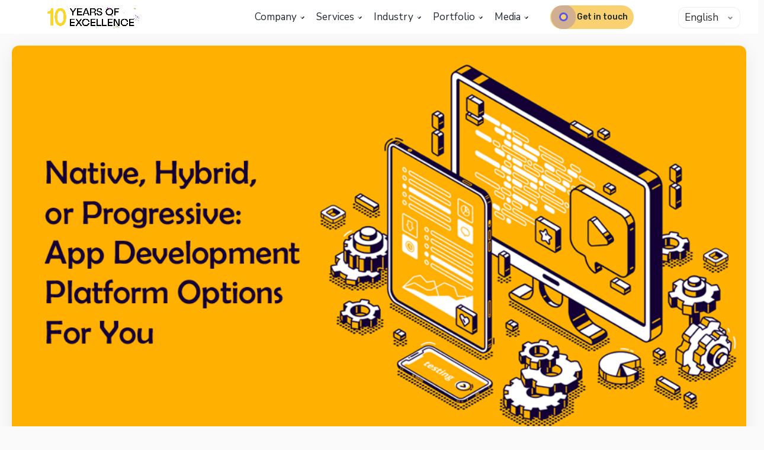

--- FILE ---
content_type: text/html; charset=UTF-8
request_url: https://prometteursolutions.com/blog/native-hybrid-or-progressive-app-development-platform-options-for-you/
body_size: 29727
content:
<!DOCTYPE html>
<html lang="en-US">
<head>
	
	<!-- Google tag (gtag.js) -->
<script async src="https://www.googletagmanager.com/gtag/js?id=G-QNRZB3S7T9"></script>
<script>
  window.dataLayer = window.dataLayer || [];
  function gtag(){dataLayer.push(arguments);}
  gtag('js', new Date());

  gtag('config', 'G-QNRZB3S7T9');
</script>
    <meta charset="UTF-8">
    <meta http-equiv="X-UA-Compatible" content="IE=edge">
    <meta name="viewport" content="width=device-width, initial-scale=1">
    <link rel="profile" href="https://gmpg.org/xfn/11">
	<meta name='robots' content='index, follow, max-image-preview:large, max-snippet:-1, max-video-preview:-1' />
<link rel="preconnect" href="https://fonts.gstatic.com" crossorigin><link rel="preload" as="style" onload="this.onload=null;this.rel='stylesheet'" id="rb-preload-gfonts" href="https://fonts.googleapis.com/css?family=Nunito+Sans%3A400%2C500%2C600%2C700%2C800%2C900%2C200italic%2C300italic%2C400italic%2C500italic%2C600italic%2C700italic%2C800italic%2C900italic%7CNunito%3A900%2C800%2C600%7COxygen%3A400%2C700%7CEncode+Sans+Condensed%3A400%2C500%2C600%2C700%2C800&amp;display=swap" crossorigin><noscript><link rel="stylesheet" href="https://fonts.googleapis.com/css?family=Nunito+Sans%3A400%2C500%2C600%2C700%2C800%2C900%2C200italic%2C300italic%2C400italic%2C500italic%2C600italic%2C700italic%2C800italic%2C900italic%7CNunito%3A900%2C800%2C600%7COxygen%3A400%2C700%7CEncode+Sans+Condensed%3A400%2C500%2C600%2C700%2C800&amp;display=swap"></noscript><link rel="alternate" href="https://prometteursolutions.com/blog/native-hybrid-or-progressive-app-development-platform-options-for-you/" hreflang="en" />
<link rel="alternate" href="https://prometteursolutions.com/blog/fr/native-hybride-ou-progressive-quelle-plateforme-de-developpement-dapplication-choisir/" hreflang="fr" />
<link rel="alternate" href="https://prometteursolutions.com/blog/de/native-hybrid-oder-progressive-optionen-fur-die-app-entwicklungsplattform-fur-sie/" hreflang="de" />
<link rel="alternate" href="https://prometteursolutions.com/blog/ru/nativnaya-gibridnaya-ili-progressivnaya-varianty-platform-dlya-razrabotki-prilozheniy-dlya-vas/" hreflang="ru" />
<link rel="alternate" href="https://prometteursolutions.com/blog/es/nativas-hibridas-o-progresivas-opciones-de-plataforma-de-desarrollo-de-apps-para-ti/" hreflang="es" />

	<!-- This site is optimized with the Yoast SEO plugin v26.7 - https://yoast.com/wordpress/plugins/seo/ -->
	<title>Native, Hybrid or Progressive: App Development Platfrom Options For You</title>
	<meta name="description" content="Native, hybrid app development all have advantages and disadvantages, and each one perform better in specific environments or business cases." />
	<link rel="canonical" href="https://prometteursolutions.com/blog/native-hybrid-or-progressive-app-development-platform-options-for-you/" />
	<meta property="og:locale" content="en_US" />
	<meta property="og:locale:alternate" content="fr_FR" />
	<meta property="og:locale:alternate" content="de_DE" />
	<meta property="og:locale:alternate" content="ru_RU" />
	<meta property="og:locale:alternate" content="es_ES" />
	<meta property="og:type" content="article" />
	<meta property="og:title" content="Native, Hybrid or Progressive: App Development Platfrom Options For You" />
	<meta property="og:description" content="Native, hybrid app development all have advantages and disadvantages, and each one perform better in specific environments or business cases." />
	<meta property="og:url" content="https://prometteursolutions.com/blog/native-hybrid-or-progressive-app-development-platform-options-for-you/" />
	<meta property="og:site_name" content="blog" />
	<meta property="article:publisher" content="https://www.facebook.com/prometteurSolutions/timeline/" />
	<meta property="article:published_time" content="2020-08-19T05:07:00+00:00" />
	<meta property="article:modified_time" content="2025-11-07T07:52:32+00:00" />
	<meta property="og:image" content="https://prometteursolutions.com/blog/wp-content/uploads/2021/01/nhop1.png" />
	<meta property="og:image:width" content="1000" />
	<meta property="og:image:height" content="572" />
	<meta property="og:image:type" content="image/png" />
	<meta name="author" content="Anil G" />
	<meta name="twitter:card" content="summary_large_image" />
	<meta name="twitter:creator" content="@Iamprometteur" />
	<meta name="twitter:site" content="@Iamprometteur" />
	<meta name="twitter:label1" content="Written by" />
	<meta name="twitter:data1" content="Anil G" />
	<meta name="twitter:label2" content="Est. reading time" />
	<meta name="twitter:data2" content="9 minutes" />
	<script type="application/ld+json" class="yoast-schema-graph">{"@context":"https://schema.org","@graph":[{"@type":"Article","@id":"https://prometteursolutions.com/blog/native-hybrid-or-progressive-app-development-platform-options-for-you/#article","isPartOf":{"@id":"https://prometteursolutions.com/blog/native-hybrid-or-progressive-app-development-platform-options-for-you/"},"author":{"name":"Anil G","@id":"https://prometteursolutions.com/blog/#/schema/person/a4ae2ebbf137687ec279232c86263362"},"headline":"NATIVE, HYBRID, OR PROGRESSIVE: APP DEVELOPMENT PLATFORM OPTIONS FOR YOU","datePublished":"2020-08-19T05:07:00+00:00","dateModified":"2025-11-07T07:52:32+00:00","mainEntityOfPage":{"@id":"https://prometteursolutions.com/blog/native-hybrid-or-progressive-app-development-platform-options-for-you/"},"wordCount":1740,"commentCount":0,"publisher":{"@id":"https://prometteursolutions.com/blog/#organization"},"image":{"@id":"https://prometteursolutions.com/blog/native-hybrid-or-progressive-app-development-platform-options-for-you/#primaryimage"},"thumbnailUrl":"https://prometteursolutions.com/blog/wp-content/uploads/2021/01/nhop1.png","inLanguage":"en-US","potentialAction":[{"@type":"CommentAction","name":"Comment","target":["https://prometteursolutions.com/blog/native-hybrid-or-progressive-app-development-platform-options-for-you/#respond"]}]},{"@type":"WebPage","@id":"https://prometteursolutions.com/blog/native-hybrid-or-progressive-app-development-platform-options-for-you/","url":"https://prometteursolutions.com/blog/native-hybrid-or-progressive-app-development-platform-options-for-you/","name":"Native, Hybrid or Progressive: App Development Platfrom Options For You","isPartOf":{"@id":"https://prometteursolutions.com/blog/#website"},"primaryImageOfPage":{"@id":"https://prometteursolutions.com/blog/native-hybrid-or-progressive-app-development-platform-options-for-you/#primaryimage"},"image":{"@id":"https://prometteursolutions.com/blog/native-hybrid-or-progressive-app-development-platform-options-for-you/#primaryimage"},"thumbnailUrl":"https://prometteursolutions.com/blog/wp-content/uploads/2021/01/nhop1.png","datePublished":"2020-08-19T05:07:00+00:00","dateModified":"2025-11-07T07:52:32+00:00","description":"Native, hybrid app development all have advantages and disadvantages, and each one perform better in specific environments or business cases.","breadcrumb":{"@id":"https://prometteursolutions.com/blog/native-hybrid-or-progressive-app-development-platform-options-for-you/#breadcrumb"},"inLanguage":"en-US","potentialAction":[{"@type":"ReadAction","target":["https://prometteursolutions.com/blog/native-hybrid-or-progressive-app-development-platform-options-for-you/"]}]},{"@type":"ImageObject","inLanguage":"en-US","@id":"https://prometteursolutions.com/blog/native-hybrid-or-progressive-app-development-platform-options-for-you/#primaryimage","url":"https://prometteursolutions.com/blog/wp-content/uploads/2021/01/nhop1.png","contentUrl":"https://prometteursolutions.com/blog/wp-content/uploads/2021/01/nhop1.png","width":1000,"height":572,"caption":"hybrid app development - Prometteur Solutions"},{"@type":"BreadcrumbList","@id":"https://prometteursolutions.com/blog/native-hybrid-or-progressive-app-development-platform-options-for-you/#breadcrumb","itemListElement":[{"@type":"ListItem","position":1,"name":"Home","item":"https://prometteursolutions.com/blog/"},{"@type":"ListItem","position":2,"name":"NATIVE, HYBRID, OR PROGRESSIVE: APP DEVELOPMENT PLATFORM OPTIONS FOR YOU"}]},{"@type":"WebSite","@id":"https://prometteursolutions.com/blog/#website","url":"https://prometteursolutions.com/blog/","name":"blog","description":"","publisher":{"@id":"https://prometteursolutions.com/blog/#organization"},"potentialAction":[{"@type":"SearchAction","target":{"@type":"EntryPoint","urlTemplate":"https://prometteursolutions.com/blog/?s={search_term_string}"},"query-input":{"@type":"PropertyValueSpecification","valueRequired":true,"valueName":"search_term_string"}}],"inLanguage":"en-US"},{"@type":"Organization","@id":"https://prometteursolutions.com/blog/#organization","name":"blog","url":"https://prometteursolutions.com/blog/","logo":{"@type":"ImageObject","inLanguage":"en-US","@id":"https://prometteursolutions.com/blog/#/schema/logo/image/","url":"https://prometteursolutions.com/blog/wp-content/uploads/2021/04/new-logo.png","contentUrl":"https://prometteursolutions.com/blog/wp-content/uploads/2021/04/new-logo.png","width":211,"height":60,"caption":"blog"},"image":{"@id":"https://prometteursolutions.com/blog/#/schema/logo/image/"},"sameAs":["https://www.facebook.com/prometteurSolutions/timeline/","https://x.com/Iamprometteur"]},{"@type":"Person","@id":"https://prometteursolutions.com/blog/#/schema/person/a4ae2ebbf137687ec279232c86263362","name":"Anil G","image":{"@type":"ImageObject","inLanguage":"en-US","@id":"https://prometteursolutions.com/blog/#/schema/person/image/","url":"https://secure.gravatar.com/avatar/28ee72234de5cc37a72e64d1f123446e4b4f7dc1d79e3254b48ff8ecf91e27e5?s=96&d=mm&r=g","contentUrl":"https://secure.gravatar.com/avatar/28ee72234de5cc37a72e64d1f123446e4b4f7dc1d79e3254b48ff8ecf91e27e5?s=96&d=mm&r=g","caption":"Anil G"},"url":"https://prometteursolutions.com/blog/author/newadmin/"}]}</script>
	<!-- / Yoast SEO plugin. -->


<link rel="alternate" title="oEmbed (JSON)" type="application/json+oembed" href="https://prometteursolutions.com/blog/wp-json/oembed/1.0/embed?url=https%3A%2F%2Fprometteursolutions.com%2Fblog%2Fnative-hybrid-or-progressive-app-development-platform-options-for-you%2F&#038;lang=en" />
<link rel="alternate" title="oEmbed (XML)" type="text/xml+oembed" href="https://prometteursolutions.com/blog/wp-json/oembed/1.0/embed?url=https%3A%2F%2Fprometteursolutions.com%2Fblog%2Fnative-hybrid-or-progressive-app-development-platform-options-for-you%2F&#038;format=xml&#038;lang=en" />
			<link rel="pingback" href="https://prometteursolutions.com/blog/xmlrpc.php"/>
		<script type="application/ld+json">{"@context":"https://schema.org","@type":"Organization","legalName":"blog","url":"https://prometteursolutions.com/blog/","sameAs":["https://www.facebook.com/prometteurSolutions/timeline/","https://www.instagram.com/prometteur_solutions/","https://www.linkedin.com/company/prometteur-solutions-pvt-ltd/","https://www.youtube.com/channel/UCqi_0sXkWpxt8S9lMHDGDxQ"]}</script>
<style id='wp-img-auto-sizes-contain-inline-css'>
img:is([sizes=auto i],[sizes^="auto," i]){contain-intrinsic-size:3000px 1500px}
/*# sourceURL=wp-img-auto-sizes-contain-inline-css */
</style>

<style id='wp-emoji-styles-inline-css'>

	img.wp-smiley, img.emoji {
		display: inline !important;
		border: none !important;
		box-shadow: none !important;
		height: 1em !important;
		width: 1em !important;
		margin: 0 0.07em !important;
		vertical-align: -0.1em !important;
		background: none !important;
		padding: 0 !important;
	}
/*# sourceURL=wp-emoji-styles-inline-css */
</style>
<link rel='stylesheet' id='wp-block-library-css' href='https://prometteursolutions.com/blog/wp-includes/css/dist/block-library/style.min.css?ver=6.9' media='all' />
<style id='classic-theme-styles-inline-css'>
/*! This file is auto-generated */
.wp-block-button__link{color:#fff;background-color:#32373c;border-radius:9999px;box-shadow:none;text-decoration:none;padding:calc(.667em + 2px) calc(1.333em + 2px);font-size:1.125em}.wp-block-file__button{background:#32373c;color:#fff;text-decoration:none}
/*# sourceURL=/wp-includes/css/classic-themes.min.css */
</style>
<style id='global-styles-inline-css'>
:root{--wp--preset--aspect-ratio--square: 1;--wp--preset--aspect-ratio--4-3: 4/3;--wp--preset--aspect-ratio--3-4: 3/4;--wp--preset--aspect-ratio--3-2: 3/2;--wp--preset--aspect-ratio--2-3: 2/3;--wp--preset--aspect-ratio--16-9: 16/9;--wp--preset--aspect-ratio--9-16: 9/16;--wp--preset--color--black: #000000;--wp--preset--color--cyan-bluish-gray: #abb8c3;--wp--preset--color--white: #ffffff;--wp--preset--color--pale-pink: #f78da7;--wp--preset--color--vivid-red: #cf2e2e;--wp--preset--color--luminous-vivid-orange: #ff6900;--wp--preset--color--luminous-vivid-amber: #fcb900;--wp--preset--color--light-green-cyan: #7bdcb5;--wp--preset--color--vivid-green-cyan: #00d084;--wp--preset--color--pale-cyan-blue: #8ed1fc;--wp--preset--color--vivid-cyan-blue: #0693e3;--wp--preset--color--vivid-purple: #9b51e0;--wp--preset--gradient--vivid-cyan-blue-to-vivid-purple: linear-gradient(135deg,rgb(6,147,227) 0%,rgb(155,81,224) 100%);--wp--preset--gradient--light-green-cyan-to-vivid-green-cyan: linear-gradient(135deg,rgb(122,220,180) 0%,rgb(0,208,130) 100%);--wp--preset--gradient--luminous-vivid-amber-to-luminous-vivid-orange: linear-gradient(135deg,rgb(252,185,0) 0%,rgb(255,105,0) 100%);--wp--preset--gradient--luminous-vivid-orange-to-vivid-red: linear-gradient(135deg,rgb(255,105,0) 0%,rgb(207,46,46) 100%);--wp--preset--gradient--very-light-gray-to-cyan-bluish-gray: linear-gradient(135deg,rgb(238,238,238) 0%,rgb(169,184,195) 100%);--wp--preset--gradient--cool-to-warm-spectrum: linear-gradient(135deg,rgb(74,234,220) 0%,rgb(151,120,209) 20%,rgb(207,42,186) 40%,rgb(238,44,130) 60%,rgb(251,105,98) 80%,rgb(254,248,76) 100%);--wp--preset--gradient--blush-light-purple: linear-gradient(135deg,rgb(255,206,236) 0%,rgb(152,150,240) 100%);--wp--preset--gradient--blush-bordeaux: linear-gradient(135deg,rgb(254,205,165) 0%,rgb(254,45,45) 50%,rgb(107,0,62) 100%);--wp--preset--gradient--luminous-dusk: linear-gradient(135deg,rgb(255,203,112) 0%,rgb(199,81,192) 50%,rgb(65,88,208) 100%);--wp--preset--gradient--pale-ocean: linear-gradient(135deg,rgb(255,245,203) 0%,rgb(182,227,212) 50%,rgb(51,167,181) 100%);--wp--preset--gradient--electric-grass: linear-gradient(135deg,rgb(202,248,128) 0%,rgb(113,206,126) 100%);--wp--preset--gradient--midnight: linear-gradient(135deg,rgb(2,3,129) 0%,rgb(40,116,252) 100%);--wp--preset--font-size--small: 13px;--wp--preset--font-size--medium: 20px;--wp--preset--font-size--large: 36px;--wp--preset--font-size--x-large: 42px;--wp--preset--spacing--20: 0.44rem;--wp--preset--spacing--30: 0.67rem;--wp--preset--spacing--40: 1rem;--wp--preset--spacing--50: 1.5rem;--wp--preset--spacing--60: 2.25rem;--wp--preset--spacing--70: 3.38rem;--wp--preset--spacing--80: 5.06rem;--wp--preset--shadow--natural: 6px 6px 9px rgba(0, 0, 0, 0.2);--wp--preset--shadow--deep: 12px 12px 50px rgba(0, 0, 0, 0.4);--wp--preset--shadow--sharp: 6px 6px 0px rgba(0, 0, 0, 0.2);--wp--preset--shadow--outlined: 6px 6px 0px -3px rgb(255, 255, 255), 6px 6px rgb(0, 0, 0);--wp--preset--shadow--crisp: 6px 6px 0px rgb(0, 0, 0);}:where(.is-layout-flex){gap: 0.5em;}:where(.is-layout-grid){gap: 0.5em;}body .is-layout-flex{display: flex;}.is-layout-flex{flex-wrap: wrap;align-items: center;}.is-layout-flex > :is(*, div){margin: 0;}body .is-layout-grid{display: grid;}.is-layout-grid > :is(*, div){margin: 0;}:where(.wp-block-columns.is-layout-flex){gap: 2em;}:where(.wp-block-columns.is-layout-grid){gap: 2em;}:where(.wp-block-post-template.is-layout-flex){gap: 1.25em;}:where(.wp-block-post-template.is-layout-grid){gap: 1.25em;}.has-black-color{color: var(--wp--preset--color--black) !important;}.has-cyan-bluish-gray-color{color: var(--wp--preset--color--cyan-bluish-gray) !important;}.has-white-color{color: var(--wp--preset--color--white) !important;}.has-pale-pink-color{color: var(--wp--preset--color--pale-pink) !important;}.has-vivid-red-color{color: var(--wp--preset--color--vivid-red) !important;}.has-luminous-vivid-orange-color{color: var(--wp--preset--color--luminous-vivid-orange) !important;}.has-luminous-vivid-amber-color{color: var(--wp--preset--color--luminous-vivid-amber) !important;}.has-light-green-cyan-color{color: var(--wp--preset--color--light-green-cyan) !important;}.has-vivid-green-cyan-color{color: var(--wp--preset--color--vivid-green-cyan) !important;}.has-pale-cyan-blue-color{color: var(--wp--preset--color--pale-cyan-blue) !important;}.has-vivid-cyan-blue-color{color: var(--wp--preset--color--vivid-cyan-blue) !important;}.has-vivid-purple-color{color: var(--wp--preset--color--vivid-purple) !important;}.has-black-background-color{background-color: var(--wp--preset--color--black) !important;}.has-cyan-bluish-gray-background-color{background-color: var(--wp--preset--color--cyan-bluish-gray) !important;}.has-white-background-color{background-color: var(--wp--preset--color--white) !important;}.has-pale-pink-background-color{background-color: var(--wp--preset--color--pale-pink) !important;}.has-vivid-red-background-color{background-color: var(--wp--preset--color--vivid-red) !important;}.has-luminous-vivid-orange-background-color{background-color: var(--wp--preset--color--luminous-vivid-orange) !important;}.has-luminous-vivid-amber-background-color{background-color: var(--wp--preset--color--luminous-vivid-amber) !important;}.has-light-green-cyan-background-color{background-color: var(--wp--preset--color--light-green-cyan) !important;}.has-vivid-green-cyan-background-color{background-color: var(--wp--preset--color--vivid-green-cyan) !important;}.has-pale-cyan-blue-background-color{background-color: var(--wp--preset--color--pale-cyan-blue) !important;}.has-vivid-cyan-blue-background-color{background-color: var(--wp--preset--color--vivid-cyan-blue) !important;}.has-vivid-purple-background-color{background-color: var(--wp--preset--color--vivid-purple) !important;}.has-black-border-color{border-color: var(--wp--preset--color--black) !important;}.has-cyan-bluish-gray-border-color{border-color: var(--wp--preset--color--cyan-bluish-gray) !important;}.has-white-border-color{border-color: var(--wp--preset--color--white) !important;}.has-pale-pink-border-color{border-color: var(--wp--preset--color--pale-pink) !important;}.has-vivid-red-border-color{border-color: var(--wp--preset--color--vivid-red) !important;}.has-luminous-vivid-orange-border-color{border-color: var(--wp--preset--color--luminous-vivid-orange) !important;}.has-luminous-vivid-amber-border-color{border-color: var(--wp--preset--color--luminous-vivid-amber) !important;}.has-light-green-cyan-border-color{border-color: var(--wp--preset--color--light-green-cyan) !important;}.has-vivid-green-cyan-border-color{border-color: var(--wp--preset--color--vivid-green-cyan) !important;}.has-pale-cyan-blue-border-color{border-color: var(--wp--preset--color--pale-cyan-blue) !important;}.has-vivid-cyan-blue-border-color{border-color: var(--wp--preset--color--vivid-cyan-blue) !important;}.has-vivid-purple-border-color{border-color: var(--wp--preset--color--vivid-purple) !important;}.has-vivid-cyan-blue-to-vivid-purple-gradient-background{background: var(--wp--preset--gradient--vivid-cyan-blue-to-vivid-purple) !important;}.has-light-green-cyan-to-vivid-green-cyan-gradient-background{background: var(--wp--preset--gradient--light-green-cyan-to-vivid-green-cyan) !important;}.has-luminous-vivid-amber-to-luminous-vivid-orange-gradient-background{background: var(--wp--preset--gradient--luminous-vivid-amber-to-luminous-vivid-orange) !important;}.has-luminous-vivid-orange-to-vivid-red-gradient-background{background: var(--wp--preset--gradient--luminous-vivid-orange-to-vivid-red) !important;}.has-very-light-gray-to-cyan-bluish-gray-gradient-background{background: var(--wp--preset--gradient--very-light-gray-to-cyan-bluish-gray) !important;}.has-cool-to-warm-spectrum-gradient-background{background: var(--wp--preset--gradient--cool-to-warm-spectrum) !important;}.has-blush-light-purple-gradient-background{background: var(--wp--preset--gradient--blush-light-purple) !important;}.has-blush-bordeaux-gradient-background{background: var(--wp--preset--gradient--blush-bordeaux) !important;}.has-luminous-dusk-gradient-background{background: var(--wp--preset--gradient--luminous-dusk) !important;}.has-pale-ocean-gradient-background{background: var(--wp--preset--gradient--pale-ocean) !important;}.has-electric-grass-gradient-background{background: var(--wp--preset--gradient--electric-grass) !important;}.has-midnight-gradient-background{background: var(--wp--preset--gradient--midnight) !important;}.has-small-font-size{font-size: var(--wp--preset--font-size--small) !important;}.has-medium-font-size{font-size: var(--wp--preset--font-size--medium) !important;}.has-large-font-size{font-size: var(--wp--preset--font-size--large) !important;}.has-x-large-font-size{font-size: var(--wp--preset--font-size--x-large) !important;}
:where(.wp-block-post-template.is-layout-flex){gap: 1.25em;}:where(.wp-block-post-template.is-layout-grid){gap: 1.25em;}
:where(.wp-block-term-template.is-layout-flex){gap: 1.25em;}:where(.wp-block-term-template.is-layout-grid){gap: 1.25em;}
:where(.wp-block-columns.is-layout-flex){gap: 2em;}:where(.wp-block-columns.is-layout-grid){gap: 2em;}
:root :where(.wp-block-pullquote){font-size: 1.5em;line-height: 1.6;}
/*# sourceURL=global-styles-inline-css */
</style>
<link rel='stylesheet' id='allow-webp-image-css' href='https://prometteursolutions.com/blog/wp-content/plugins/allow-webp-image/public/css/allow-webp-image-public.css?ver=1.0.1' media='all' />
<link rel='stylesheet' id='foxiz-elements-css' href='https://prometteursolutions.com/blog/wp-content/plugins/foxiz-core/lib/foxiz-elements/public/style.css?ver=2.0' media='all' />
<link rel='stylesheet' id='main-css' href='https://prometteursolutions.com/blog/wp-content/themes/foxiz-child/css/main.css?ver=6.9' media='all' />
<link rel='stylesheet' id='all.min-css' href='https://prometteursolutions.com/blog/wp-content/themes/foxiz-child/css/fontawsome/all.min.css?ver=6.9' media='all' />
<link rel='stylesheet' id='headerfooter-css' href='https://prometteursolutions.com/blog/wp-content/themes/foxiz-child/css/headerfooter.css?ver=6.9' media='all' />
<link rel='stylesheet' id='elementor-icons-css' href='https://prometteursolutions.com/blog/wp-content/plugins/elementor/assets/lib/eicons/css/elementor-icons.min.css?ver=5.45.0' media='all' />
<link rel='stylesheet' id='elementor-frontend-css' href='https://prometteursolutions.com/blog/wp-content/plugins/elementor/assets/css/frontend.min.css?ver=3.34.1' media='all' />
<link rel='stylesheet' id='elementor-post-3243-css' href='https://prometteursolutions.com/blog/wp-content/uploads/elementor/css/post-3243.css?ver=1768457883' media='all' />
<link rel='stylesheet' id='elementor-post-6719-css' href='https://prometteursolutions.com/blog/wp-content/uploads/elementor/css/post-6719.css?ver=1768457883' media='all' />
<link rel='stylesheet' id='elementor-post-6718-css' href='https://prometteursolutions.com/blog/wp-content/uploads/elementor/css/post-6718.css?ver=1768457883' media='all' />
<link rel='stylesheet' id='elementor-post-6720-css' href='https://prometteursolutions.com/blog/wp-content/uploads/elementor/css/post-6720.css?ver=1768457883' media='all' />

<link rel='stylesheet' id='foxiz-main-css' href='https://prometteursolutions.com/blog/wp-content/themes/foxiz/assets/css/main.css?ver=2.1.5' media='all' />
<link rel='stylesheet' id='foxiz-print-css' href='https://prometteursolutions.com/blog/wp-content/themes/foxiz/assets/css/print.css?ver=2.1.5' media='all' />
<link rel='stylesheet' id='foxiz-style-css' href='https://prometteursolutions.com/blog/wp-content/themes/foxiz-child/style.css?ver=2.1.5' media='all' />
<style id='foxiz-style-inline-css'>
:root {--body-family:Nunito Sans;--body-fweight:400;--body-fsize:17px;--h1-family:Nunito;--h1-fweight:900;--h1-fsize:42px;--h1-fspace:-1px;--h2-family:Nunito;--h2-fweight:900;--h2-fsize:36px;--h2-fspace:-.5px;--h3-family:Nunito;--h3-fweight:900;--h4-family:Nunito;--h4-fweight:900;--h5-family:Nunito;--h5-fweight:900;--h6-family:Nunito;--h6-fweight:800;--cat-family:Nunito Sans;--cat-fweight:800;--meta-family:Nunito Sans;--meta-fweight:400;--meta-fsize:11px;--meta-b-family:Nunito Sans;--meta-b-fweight:800;--input-family:Nunito Sans;--input-fweight:400;--btn-family:Nunito Sans;--btn-fweight:800;--menu-family:Nunito Sans;--menu-fweight:600;--menu-fsize:16px;--submenu-family:Nunito;--submenu-fweight:600;--submenu-fsize:14px;--dwidgets-family:Nunito Sans;--dwidgets-fweight:800;--headline-family:Nunito;--headline-fweight:900;--headline-fsize:54px;--tagline-family:Nunito Sans;--tagline-fweight:600;--tagline-fsize:22px;--heading-family:Nunito Sans;--heading-fweight:900;--subheading-family:Nunito Sans;--subheading-fweight:400;--subheading-fsize:16px;--quote-family:Nunito;--quote-fweight:900;--quote-fspace:-1px;--excerpt-fweight:400;--headline-s-fsize : 54px;--tagline-s-fsize : 20px;}@media (max-width: 1024px) {body {--body-fsize : 16px;--h1-fsize : 36px;--h2-fsize : 28px;--headline-fsize : 42px;--headline-s-fsize : 42px;--tagline-fsize : 18px;--tagline-s-fsize : 18px;}}@media (max-width: 767px) {body {--body-fsize : 16px;--h1-fsize : 28px;--h2-fsize : 24px;--headline-fsize : 28px;--headline-s-fsize : 28px;--tagline-fsize : 16px;--tagline-s-fsize : 16px;}}:root {--solid-white :#fafafa;--g-color :#5956e9;--g-color-90 :#5956e9e6;--indicator-bg-from :#ff59ae;--indicator-bg-to :#56a59c;--indicator-height :5px;}[data-theme="dark"], .light-scheme {--solid-white :#212529;}[data-theme="dark"].is-hd-4 {--nav-bg: #191c20;--nav-bg-from: #191c20;--nav-bg-to: #191c20;}[data-theme="dark"].is-hd-5, [data-theme="dark"].is-hd-5:not(.sticky-on) {--nav-bg: #191c20;--nav-bg-from: #191c20;--nav-bg-to: #191c20;}:root {--privacy-bg-color :#030e21;--max-width-wo-sb : 860px;--round-3 :9px;--round-5 :12px;--round-7 :17px;--hyperlink-line-color :var(--g-color);--single-category-fsize :16px;--heading-color :#f6c40e;--heading-sub-color :#f6c40e;}.breadcrumb-inner, .woocommerce-breadcrumb { font-family:Nunito Sans;font-weight:400;}.p-readmore { font-family:Nunito Sans;font-weight:800;}.mobile-menu > li > a  { font-family:Nunito Sans;font-weight:600;}.mobile-menu .sub-menu a { font-family:Nunito;font-weight:600;}.mobile-qview a { font-family:Nunito Sans;font-weight:800;}.search-header:before { background-repeat : no-repeat;background-size : cover;background-image : url(https://foxiz.themeruby.com/azpets/wp-content/uploads/sites/5/2023/02/s-bg.png);background-attachment : scroll;background-position : center center;}[data-theme="dark"] .search-header:before { background-repeat : no-repeat;background-size : cover;background-attachment : scroll;background-position : center center;}.footer-has-bg { background-color : #88888812;}.block-grid-box-1 {--default-box :#ffffff;}.block-grid-box-1 {--dark-box-color :#030e21;}.block-grid-box-2 {--default-box :#ffffff;}.block-grid-box-2 {--default-dark-box :#030e21;}#amp-mobile-version-switcher { display: none; }.search-icon-svg { -webkit-mask-image: url(https://foxiz.themeruby.com/azpets/wp-content/uploads/sites/5/2023/02/search.svg);mask-image: url(https://foxiz.themeruby.com/azpets/wp-content/uploads/sites/5/2023/02/search.svg); }
/*# sourceURL=foxiz-style-inline-css */
</style>
<link rel='stylesheet' id='elementor-gf-local-roboto-css' href='https://prometteursolutions.com/blog/wp-content/uploads/elementor/google-fonts/css/roboto.css?ver=1757076233' media='all' />
<link rel='stylesheet' id='elementor-gf-local-robotoslab-css' href='https://prometteursolutions.com/blog/wp-content/uploads/elementor/google-fonts/css/robotoslab.css?ver=1757076252' media='all' />
<link rel='stylesheet' id='elementor-icons-shared-0-css' href='https://prometteursolutions.com/blog/wp-content/plugins/elementor/assets/lib/font-awesome/css/fontawesome.min.css?ver=5.15.3' media='all' />
<link rel='stylesheet' id='elementor-icons-fa-brands-css' href='https://prometteursolutions.com/blog/wp-content/plugins/elementor/assets/lib/font-awesome/css/brands.min.css?ver=5.15.3' media='all' />
<link rel='stylesheet' id='elementor-icons-fa-solid-css' href='https://prometteursolutions.com/blog/wp-content/plugins/elementor/assets/lib/font-awesome/css/solid.min.css?ver=5.15.3' media='all' />
<link rel='stylesheet' id='elementor-icons-fa-regular-css' href='https://prometteursolutions.com/blog/wp-content/plugins/elementor/assets/lib/font-awesome/css/regular.min.css?ver=5.15.3' media='all' />
<script src="https://prometteursolutions.com/blog/wp-includes/js/jquery/jquery.min.js?ver=3.7.1" id="jquery-core-js"></script>
<script src="https://prometteursolutions.com/blog/wp-includes/js/jquery/jquery-migrate.min.js?ver=3.4.1" id="jquery-migrate-js"></script>
<script src="https://prometteursolutions.com/blog/wp-content/plugins/allow-webp-image/public/js/allow-webp-image-public.js?ver=1.0.1" id="allow-webp-image-js"></script>
<script src="https://prometteursolutions.com/vendor/bootstrap/css/bootstrap.min.css?ver=6.9" id="bootstrap-min-js"></script>
<script src="https://prometteursolutions.com/vendor/bootstrap/js/bootstrap.bundle.min.js?ver=6.9" id="bootstrap-bundle-min-js"></script>
<script src="https://prometteursolutions.com/js/jquery.lazy.min.js?ver=6.9" id="jquery-lazy-min-js"></script>
<script src="https://prometteursolutions.com/js/jquery.lazy.plugins.min.js?ver=6.9" id="jquery-lazy-plugins-min-js"></script>
<script src="https://prometteursolutions.com/vendor/sal-master/sal.js?ver=6.9" id="sal-master-js"></script>
<script src="https://prometteursolutions.com/blog/wp-content/themes/foxiz/assets/js/highlight-share.js?ver=1" id="highlight-share-js"></script>
<link rel="preload" href="https://prometteursolutions.com/blog/wp-content/themes/foxiz/assets/fonts/icons.woff2" as="font" type="font/woff2" crossorigin="anonymous"> <link rel="https://api.w.org/" href="https://prometteursolutions.com/blog/wp-json/" /><link rel="alternate" title="JSON" type="application/json" href="https://prometteursolutions.com/blog/wp-json/wp/v2/posts/931" /><link rel="EditURI" type="application/rsd+xml" title="RSD" href="https://prometteursolutions.com/blog/xmlrpc.php?rsd" />
<meta name="generator" content="WordPress 6.9" />
<link rel='shortlink' href='https://prometteursolutions.com/blog/?p=931' />
<!-- start Simple Custom CSS and JS -->
<style>
select#lang_choice_1 {
    position: absolute;
    right: 41px;
    top: 20px;
    z-index: 99999;
}
@media (min-width: 320px) and (max-width: 767px){
header.header_g a.contact-link {
    display: none;
}
	select#lang_choice_1 {
    right: 8px !important;
    top: 4px !important;
}
}

@media (min-width: 768px) and (max-width: 785px){
	select#lang_choice_1 {
    right: 200px !important;
    top: 48px !important;
}
}
@media (min-width: 786px) and (max-width: 991px){
	select#lang_choice_1 {
    right: 20px !important;
    top: 62px !important;
    background: #ffff;
}
}
@media (min-width: 992px) and (max-width: 1099px){
	.navbar .navbar-nav .nav-item .nav-link {
    padding: 5px;
}
	  select#lang_choice_1 {
        right: 20px !important;
        top: 61px !important;
        background: #fff;
    }
}

@media (min-width: 1100px) and (max-width: 1800px) {
	.navbar .navbar-nav .nav-item .nav-link {
		padding: 5px;
	}
	.getEst_ul.ms-auto {
    position: relative;
    left: -140px;
}
       select#lang_choice_1 {
        right: 30px !important;
        top: 12px !important;
        padding: 5px 10px;
    }
}</style>
<!-- end Simple Custom CSS and JS -->

<!-- Juiz Lang Attributes BEGINS -->
<link rel="alternate" hreflang="x-default" href="https://prometteursolutions.com/blog/native-hybrid-or-progressive-app-development-platform-options-for-you/" />
<link rel="alternate" hreflang="en" href="https://prometteursolutions.com/blog/native-hybrid-or-progressive-app-development-platform-options-for-you/" />

<!-- Juiz Lang Attributes ENDS -->

<!-- HubSpot WordPress Plugin v11.3.33: embed JS disabled as a portalId has not yet been configured -->      <meta name="generator" content="Elementor 3.34.1; features: additional_custom_breakpoints; settings: css_print_method-external, google_font-enabled, font_display-swap">
<script type="application/ld+json">{"@context":"https://schema.org","@type":"WebSite","@id":"https://prometteursolutions.com/blog/#website","url":"https://prometteursolutions.com/blog/","name":"blog","potentialAction":{"@type":"SearchAction","target":"https://prometteursolutions.com/blog/?s={search_term_string}","query-input":"required name=search_term_string"}}</script>
			<style>
				.e-con.e-parent:nth-of-type(n+4):not(.e-lazyloaded):not(.e-no-lazyload),
				.e-con.e-parent:nth-of-type(n+4):not(.e-lazyloaded):not(.e-no-lazyload) * {
					background-image: none !important;
				}
				@media screen and (max-height: 1024px) {
					.e-con.e-parent:nth-of-type(n+3):not(.e-lazyloaded):not(.e-no-lazyload),
					.e-con.e-parent:nth-of-type(n+3):not(.e-lazyloaded):not(.e-no-lazyload) * {
						background-image: none !important;
					}
				}
				@media screen and (max-height: 640px) {
					.e-con.e-parent:nth-of-type(n+2):not(.e-lazyloaded):not(.e-no-lazyload),
					.e-con.e-parent:nth-of-type(n+2):not(.e-lazyloaded):not(.e-no-lazyload) * {
						background-image: none !important;
					}
				}
			</style>
			
<!-- Google Tag Manager -->
<script>(function(w,d,s,l,i){w[l]=w[l]||[];w[l].push({'gtm.start':
new Date().getTime(),event:'gtm.js'});var f=d.getElementsByTagName(s)[0],
j=d.createElement(s),dl=l!='dataLayer'?'&l='+l:'';j.async=true;j.src=
'https://www.googletagmanager.com/gtm.js?id='+i+dl;f.parentNode.insertBefore(j,f);
})(window,document,'script','dataLayer','GTM-NQ7CNMQ');</script>
<!-- End Google Tag Manager -->			<meta property="og:title" content="NATIVE, HYBRID, OR PROGRESSIVE: APP DEVELOPMENT PLATFORM OPTIONS FOR YOU"/>
			<meta property="og:url" content="https://prometteursolutions.com/blog/native-hybrid-or-progressive-app-development-platform-options-for-you/"/>
			<meta property="og:site_name" content="blog"/>
							<meta property="og:image" content="https://prometteursolutions.com/blog/wp-content/uploads/2021/01/nhop1.png"/>
							<meta property="og:type" content="article"/>
				<meta property="article:published_time" content="2020-08-19T05:07:00+00:00"/>
				<meta property="article:modified_time" content="2025-11-07T07:52:32+00:00"/>
				<meta name="author" content="Anil G"/>
				<meta name="twitter:card" content="summary_large_image"/>
				<meta name="twitter:creator" content="@blog"/>
				<meta name="twitter:label1" content="Written by"/>
				<meta name="twitter:data1" content="Anil G"/>
								<meta name="twitter:label2" content="Est. reading time"/>
				<meta name="twitter:data2" content="13 minutes"/>
			<script type="application/ld+json">{"@context":"http://schema.org","@type":"BreadcrumbList","itemListElement":[{"@type":"ListItem","position":3,"item":{"@id":"https://prometteursolutions.com/blog/native-hybrid-or-progressive-app-development-platform-options-for-you/","name":"NATIVE, HYBRID, OR PROGRESSIVE: APP DEVELOPMENT PLATFORM OPTIONS FOR YOU"}},{"@type":"ListItem","position":2,"item":{"@id":"https://prometteursolutions.com/blog/category/uncategorized/","name":"Uncategorized"}},{"@type":"ListItem","position":1,"item":{"@id":"https://prometteursolutions.com/blog","name":"blog"}}]}</script>
<link rel="icon" href="https://prometteursolutions.com/blog/wp-content/uploads/2020/12/rsz_logo1-98x100.png" sizes="32x32" />
<link rel="icon" href="https://prometteursolutions.com/blog/wp-content/uploads/2020/12/rsz_logo1.png" sizes="192x192" />
<link rel="apple-touch-icon" href="https://prometteursolutions.com/blog/wp-content/uploads/2020/12/rsz_logo1.png" />
<meta name="msapplication-TileImage" content="https://prometteursolutions.com/blog/wp-content/uploads/2020/12/rsz_logo1.png" />
		<style id="wp-custom-css">
			
.foot_one{overflow: hidden;padding: 50px 0px; background-color: #FFFFFF;}

a:hover {
    color: #000;
}

.blog-banner{
	width:100%;
	position:relative;
	overflow:hidden;
	display:flex;
	align-items:center;
	justify-content:center;
	min-height:450px;
	background-position:center;
	background-repeat:no-repeat;
	background-size:cover;
	background-image:url('https://prometteursolutions.com/blog/wp-content/uploads/2023/12/de2034e9-3971-4986-8c81-3ec58d30ba39.jpeg')
	
}

.blog-banner h1{
	font-weight:700;
	font-size:50px;
	color:white;
	position:relative;
	z-index:1;
	
}

.blog-banner .bg-span{position:absolute; left:0px; top:0px; width:100%; height:100%; background:rgba(0, 0, 0, 0.57);}

h1.archive-title {
    display: none;
}
.single-blog-page .s-title{
font-size : 35px;
	margin-top:50px;
}
.single-blog-content p{
 margin-bottom: 1.5rem;
}
.single-blog-content h2,.single-blog-content h3,.single-blog-content h4,.single-blog-content h5,.single-blog-content h6{
 margin-bottom: 0.8rem;
}
.ruby-table-contents.rbtoc.table-fw {
    margin-bottom: 20px;
}
.toc-content a{font-weight:400;}
.toc-content a:before{background-color:#5a5a5a;}
.table-left .table-link-depth{color:#707070;}

.table-left .table-link-depth:before {
    margin-right: 3px;
    background-color: transparent;
    color:#707070;
    font-weight:600;
}


.table-left .table-link-depth:hover:before {
    background-color: transparent;
}


		</style>
		</head>
<body class="wp-singular post-template-default single single-post postid-931 single-format-standard wp-embed-responsive wp-theme-foxiz wp-child-theme-foxiz-child personalized-all elementor-default elementor-kit-3243 menu-ani-4 hover-ani-6 btn-ani-1 is-rm-bg is-hd-rb_template is-standard-7 centered-header is-backtop none-m-backtop" data-theme="default">
<!-- Google Tag Manager (noscript) -->
<noscript><iframe src="https://www.googletagmanager.com/ns.html?id=GTM-NQ7CNMQ"
height="0" width="0" style="display:none;visibility:hidden"></iframe></noscript>
<!-- End Google Tag Manager (noscript) -->
<div class="site-outer">
        <header class="header_g">
    <nav class="navbar navbar-expand-lg">
    <a class="navbar-brand" href="https://prometteursolutions.com/">
            <!--<picture>
                <source media="(min-width:992px)" srcset="https://prometteursolutions.com/images/n_22/logo.svg" width="166" height="40">
                <source media="(min-width:320px)" srcset="https://prometteursolutions.com/images/n_22/logo_xs.svg" width="112" height="27">
                <img class="lazy" src="https://prometteursolutions.com/images/n_22/logo.svg" alt="Logo" width="166" height="40">
            </picture>-->
            <video poster="https://prometteursolutions.com/images/n_22/logo.svg" autoplay="" muted="" loop="" webkit-playsinline="" playsinline="" class="m-auto foundation-video">
                <source src="https://prometteursolutions.com/video/10-Years-Excellence-comp.mp4" type="video/mp4">
            </video>
        </a>
        <button class="navbar-toggler" type="button">
            <span class="navbar-toggler-icon"><i class="fad fa-bars toggle_btn"></i></span>
        </button>
        <div class="collapse_panel" id="main_nav">
            <ul class="navbar-nav">
                <li class="nav-item active dropdown">
                    <a class="nav-link dropdown-toggle" data-bs-toggle="dropdown">Company <i
                            class="fad fa-angle-down"></i></a>
                    <div class="dropdown-menu fade-up">
                        <div class="megamenu_service">
                            <div class="row">
                                <div class="col col-12 mb-md-4 mb-2">
                                    <div class="megaMenuBox">
                                        <a href="https://prometteursolutions.com/about-us" class="mm_anch">
                                            <h3 class="h3_anch"><span>About Us</span></h3>
                                            <!-- <p>Prepare your healthcare business to take on the future</p> -->
                                        </a>
                                    </div>
                                </div>
                                <div class="col col-12">
                                    <div class="megaMenuBox">
                                        <a href="https://prometteursolutions.com/career" class="mm_anch">
                                            <h3 class="h3_anch"><span>Careers</span></h3>
                                            <!-- <p>Prepare your healthcare business to take on the future</p> -->
                                        </a>
                                    </div>
                                </div>

                            </div>
                        </div>
                    </div>
                </li>
                <li class="nav-item dropdown position-static">
                    <a class="nav-link dropdown-toggle" href="https://prometteursolutions.com/services/"
                        data-bs-toggle="dropdown"> Services <i class="fad fa-angle-down"></i></a>
                    <div class="dropdown-menu fade-up megamenu">
                        <div class="megamenu_service">
                            <div class="row">
                                <div class="col col-md-4 col-6 mb-md-4 mb-3">
                                    <div class="megaMenuBox">
                                        <a href="https://prometteursolutions.com/services/mobile-app-development"
                                            class="mm_anch">
                                            <h3><i class="fad fa-mobile-alt cl"></i> Mobile App</h3>
                                        </a>
                                        <ul>
                                            <li><a class="dropdown-item"
                                                    href="https://prometteursolutions.com/services/mobile-app-development/react-app-development">React
                                                    Native App </a></li>
                                            <li><a class="dropdown-item"
                                                    href="https://prometteursolutions.com/services/mobile-app-development/flutter-app-development">Flutter
                                                    App </a></li>
                                            <li><a class="dropdown-item"
                                                    href="https://prometteursolutions.com/services/mobile-app-development/android-app-development">Native
                                                    Android App</a></li>
                                            <li><a class="dropdown-item"
                                                    href="https://prometteursolutions.com/services/mobile-app-development/ios-app-development">Native
                                                    IOS App</a></li>
                                        </ul>
                                    </div>
                                </div>
                                <div class="col col-md-4 col-6 mb-md-4 mb-3">
                                    <div class="megaMenuBox">
                                        <a href="https://prometteursolutions.com/services/e-commerce-development/"
                                            class="mm_anch">
                                            <h3><i class="fad fa-store"></i> E-commerce Development</h3>
                                        </a>
                                        <ul>
                                            <li><a class="dropdown-item"
                                                    href="https://prometteursolutions.com/services/website-development/magento-development">Magento
                                                    Development</a></li>
                                            <li><a class="dropdown-item"
                                                    href="https://prometteursolutions.com/services/website-development/prestashop-development">Prestashop
                                                    Development</a></li>
                                        </ul>
                                    </div>
                                </div>
                                <div class="col col-md-4 col-6 mb-md-4 mb-2">
                                    <div class="megaMenuBox">
                                        <a href="https://prometteursolutions.com/services/website-development"
                                            class="mm_anch">
                                            <h3><i class="fad fa-browser"></i> Web Development</h3>
                                        </a>
                                        <ul>
                                            <li><a href="https://prometteursolutions.com/services/software-development/">Software
                                                    Development</a> </li>
                                            <li><a href="https://prometteursolutions.com/services/web-application-development/">Web
                                                    Application Development</a> </li>
                                            <li><a href="https://prometteursolutions.com/services/graphics-designing/">Graphics
                                                    Designing</a></li>
                                            <!-- <li><a class="dropdown-item" href="#">Enterprise Solutions</a></li>
                                            <li><a class="dropdown-item" href="#">ECommerce</a></li>
                                            <li><a class="dropdown-item" href="#">CMS</a></li>
                                            <li><a class="dropdown-item" href="#">API & Backend</a></li>
                                            <li><a class="dropdown-item" href="#">Custom Development</a></li> -->
                                        </ul>
                                    </div>
                                </div>
                                <!-- <div class="col col-md-4 col-6 mb-4">
                                    <div class="megaMenuBox">
                                        <h3><i class="fad fa-pencil-paintbrush"></i> Design</h3>
                                        <ul>
                                            <li><a class="dropdown-item" href="#">Discovery Workshop</a></li>
                                            <li><a class="dropdown-item" href="#">Analysis</a></li>
                                            <li><a class="dropdown-item" href="#">Wireframe</a></li>
                                            <li><a class="dropdown-item" href="#">UI / UX Design</a></li>
                                        </ul>
                                    </div>
                                </div>
                                <div class="col col-md-4 col-6 mb-4">
                                    <div class="megaMenuBox">
                                        <h3><i class="fad fa-microchip"></i> IoT</h3>
                                        <ul>
                                            <li><a class="dropdown-item" href="#">Hire Dedicated Mobile</a></li>
                                            <li><a class="dropdown-item" href="#">Hire Dedicated</a></li>
                                        </ul>
                                    </div>
                                </div>
                                <div class="col col-md-4 col-6">
                                    <div class="megaMenuBox">
                                        <h3><i class="fad fa-bullhorn"></i> Marketing</h3>
                                        <ul>
                                            <li><a class="dropdown-item" href="#"> Content</a></li>
                                            <li><a class="dropdown-item" href="#">PPC Campaigns</a></li>
                                            <li><a class="dropdown-item" href="#">Social Media</a></li>
                                        </ul>
                                    </div>
                                </div> -->
                                <div class="col col-md-4 col-6">
                                    <div class="megaMenuBox">
                                        <h3><i class="fad fa-shield-check"></i> Hire Dedicated Resource</h3>
                                        <ul>
                                            <li><a href="https://prometteursolutions.com/hire/"> Hire Dedicated Developer</a></li>
                                            <li><a href="https://prometteursolutions.com/services/dedicated-mobile-app/">Hire Dedicated Mobile App Developer</a></li>
                                            <li><a href="https://prometteursolutions.com/services/dedicated-web-developer/">Hire Dedicated Web Developer</a></li>
                                        </ul>
                                    </div>
                                </div>
                                <div class="col col-md-4 col-6">
                                    <div class="megaMenuBox">
                                        <h3><i class="fad fa-dice"></i> iGaming</h3>
                                        <ul>
                                            <li><a href="https://prometteursolutions.com/services/sportsbook-software-development/"> Sportsbook Software Development</a></li>
                                            <li><a href="https://prometteursolutions.com/services/online-casino-development/">Online Casino Development</a></li>
                                    </div>
                                </div>
                                <div class="col col-md-4 col-6">
                                    <div class="megaMenuBox">
                                        <h3><i class="fad fa-laptop-code"></i> Enterprise</h3>
                                        <ul>
                                            <li><a href="https://prometteursolutions.com/services/odoo-development/"> Odoo Development</a></li>
                                            <li><a href="https://prometteursolutions.com/services/saleforce-development/"> Saleforce Development</a></li>
                                        </ul>
                                    </div>
                                </div>
                            </div>
                        </div>
                        <div class="bottom-description menuExtraInfo">
                            <div class="bg-span"></div>
                            <div class="row align-items-center">
                                <div class="col col-md-9 col-12">
                                    <div class="menuExtra_content">
                                        <h3>Discovery Workshop</h3>
                                        <p>Define functional scope of your project to plan project budget and timeline.
                                        </p>
                                    </div>
                                </div>
                                <div class="col col-md-3 col-12">
                                    <div class="menuExtra_buttom d-flex justify-content-end">
                                        <a href="https://prometteursolutions.com/services/">View More</a>
                                    </div>
                                </div>
                            </div>
                        </div>
                    </div>
                </li>
                <li class="nav-item dropdown position-static">
                    <a class="nav-link dropdown-toggle" data-bs-toggle="dropdown"> Industry <i
                            class="fad fa-angle-down"></i></a>
                    <div class="dropdown-menu fade-up megamenu">
                        <div class="d-flex align-items-center mm_panels">
                            <div class="left-description menuExtraInfo left_mm">
                                <div class="bg-span"></div>
                                <div class="menuExtra_content">
                                    <h3>Discovery Workshop</h3>
                                    <p>Define functional scope of your project to plan project budget and timeline.</p>
                                </div>
                                <div class="menuExtra_buttom d-flex justify-content-end">
                                    <a>View More</a>
                                </div>
                            </div>
                            <div class="right_mm">
                                <div class="megamenu_service">
                                    <div class="row">
                                        <div class="col col-md-4 col-6 mb-md-4 mb-3">
                                            <div class="megaMenuBox">
                                                <a href="https://prometteursolutions.com/healthcare-software-solutions"
                                                    class="mm_anch">
                                                    <h3 class="h3_anch"><i
                                                            class="fad fa-laptop-medical"></i><span>Healthcare</span>
                                                    </h3>
                                                    <p>We provide customer development services that aid professionals
                                                        in patient engagement, risk assessment, and operational
                                                        management.</p>
                                                </a>
                                            </div>
                                        </div>
                                        <div class="col col-md-4 col-6 mb-md-4 mb-3">
                                            <div class="megaMenuBox">
                                                <a href="https://prometteursolutions.com/educational-software-solutions"
                                                    class="mm_anch">
                                                    <h3 class="h3_anch"><i
                                                            class="fad fa-globe-stand"></i><span>Educational</span></h3>
                                                    <p>Employing current technologies helps create relevant, engaging,
                                                        and successful learning environments.</p>
                                                </a>
                                            </div>
                                        </div>
                                        <div class="col col-md-4 col-6 mb-md-4 mb-3">
                                            <div class="megaMenuBox">
                                                <a href="https://prometteursolutions.com/e-commerce-solutions" class="mm_anch">
                                                    <h3 class="h3_anch"><i
                                                            class="fad fa-shopping-cart"></i><span>E-Commerce</span>
                                                    </h3>
                                                    <p>We enhance the consumer experience by building digital commerce
                                                        solutions in retail, hospitality, and branded environments.</p>
                                                </a>
                                            </div>
                                        </div>
                                        <div class="col col-md-4 col-6 mb-md-0 mb-3">
                                            <div class="megaMenuBox">
                                                <a href="https://prometteursolutions.com/agricultural-software-solutions"
                                                    class="mm_anch">
                                                    <h3 class="h3_anch"><i class="fad fa-wheat"></i>
                                                        <span>Agriculture</span>
                                                    </h3>
                                                    <p>We offer custom ERP systems for the agricultural sector managing
                                                        the daily operations generating reports for agriculture needs.
                                                    </p>
                                                </a>
                                            </div>
                                        </div>
                                        <div class="col col-md-4 col-6">
                                            <div class="megaMenuBox">
                                                <a href="https://prometteursolutions.com/realestate-software-solutions"
                                                    class="mm_anch">
                                                    <h3 class="h3_anch"><i class="fad fa-car-building"></i><span>Real
                                                            Estate</span></h3>
                                                    <p>We are delivering innovative, market-leading technologies that
                                                        enables the management of real estate sector.</p>
                                                </a>
                                            </div>
                                        </div>
                                        <!-- <div class="col col-md-4 col-6">
                                            <div class="megaMenuBox">
                                                <a href="#"
                                                    class="mm_anch">
                                                    <h3 class="h3_anch"><i class="fad fa-dice"></i><span>iGaming</span></h3>
                                                    <p>We provide cutting-edge technology solutions for the iGaming industry, ensuring seamless platform management, regulatory compliance, and enhanced player experiences.</p>
                                                </a>
                                            </div>
                                        </div> -->
                                    </div>
                                </div>
                            </div>
                        </div>
                    </div>
                </li>
                <li class="nav-item dropdown position-static">
                    <a class="nav-link dropdown-toggle" href="https://prometteursolutions.com/portfolio"
                        data-bs-toggle="dropdown"> Portfolio <i class="fad fa-angle-down"></i></a>
                    <div class="dropdown-menu fade-up megamenu">
                        <div class="megamenu_service">
                            <div class="row">
                                <div class="col col-md-4 col-6 mb-md-0 mb-3">
                                    <div class="megaMenuBox">
                                        <a href="https://prometteursolutions.com/popularbrand" class="mm_anch">
                                            <picture>
                                                <source media="(min-width:992px)"
                                                    srcset="https://prometteursolutions.com/images/n_22/img-1.webp" width="147" height="108">
                                                <source media="(min-width:768px)"
                                                    srcset="https://prometteursolutions.com/images/n_22/img-1.webp" width="147" height="108">
                                                <source media="(min-width:320px)"
                                                    srcset="https://prometteursolutions.com/images/n_22/img-1.webp" width="140" height="102">
                                                <img class="lazy" src="https://prometteursolutions.com/images/n_22/img-1.webp"
                                                    alt="" width="147" height="108">
                                            </picture>
                                            <h3 class="h3_anch"><span>Popular Brands</span></h3>
                                            <!-- <p>Prepare your healthcare business to take on the future</p> -->
                                        </a>
                                    </div>
                                </div>
                                <div class="col col-md-4 col-6 mb-md-0 mb-3">
                                    <div class="megaMenuBox">
                                        <a href="https://prometteursolutions.com/case-studies/" class="mm_anch">
                                            <picture>
                                                <source media="(min-width:992px)"
                                                    srcset="https://prometteursolutions.com/images/n_22/img-2.webp" width="147" height="108">
                                                <source media="(min-width:768px)"
                                                    srcset="https://prometteursolutions.com/images/n_22/img-2.webp" width="147" height="108">
                                                <source media="(min-width:320px)"
                                                    srcset="https://prometteursolutions.com/images/n_22/img-2.webp" width="140" height="102">
                                                <img class="lazy" src="https://prometteursolutions.com/images/n_22/img-2.webp"
                                                    alt="" width="147" height="108">
                                            </picture>
                                            <h3 class="h3_anch"><span>Case Studies</span></h3>
                                            <!-- <p>Prepare your healthcare business to take on the future</p> -->
                                        </a>
                                    </div>
                                </div>
                                <div class="col col-md-4 col-6">
                                    <div class="megaMenuBox">
                                        <a href="https://prometteursolutions.com/portfolio" class="mm_anch">
                                            <picture>
                                                <source media="(min-width:992px)"
                                                    srcset="https://prometteursolutions.com/images/n_22/img-3.webp" width="147" height="108">
                                                <source media="(min-width:768px)"
                                                    srcset="https://prometteursolutions.com/images/n_22/img-3.webp" width="147" height="108">
                                                <source media="(min-width:320px)"
                                                    srcset="https://prometteursolutions.com/images/n_22/img-3.webp" width="140" height="102">
                                                <img loading="lazy" class="lazy" src="https://prometteursolutions.com/images/n_22/img-3.webp"
                                                    alt="" width="147" height="108">
                                            </picture>
                                            <h3 class="h3_anch"><span>Portfolio</span></h3>
                                            <!-- <p>Prepare your healthcare business to take on the future</p> -->
                                        </a>
                                    </div>
                                </div>
                                <!-- <div class="col col-md-3 col-6">
                                    <div class="megaMenuBox">
                                        <a href="https://prometteursolutions.com/portfolio" class="mm_anch">
                                            <picture>
                                                <source media="(min-width:992px)" srcset="https://prometteursolutions.com/images/n_22/img-4.webp" width="147" height="108">
                                                <source media="(min-width:768px)" srcset="https://prometteursolutions.com/images/n_22/img-4.webp">
                                                <source media="(min-width:320px)" srcset="https://prometteursolutions.com/images/n_22/img-4.webp">
                                                <img class="lazy" src="https://prometteursolutions.com/images/n_22/img-4.webp" alt="">
                                            </picture>
                                            <h3 class="h3_anch"><span>Clone Apss</span></h3>
                                        </a>
                                    </div>
                                </div> -->

                            </div>
                        </div>

                    </div>
                </li>
                <li class="nav-item dropdown">
                    <a class="nav-link dropdown-toggle" data-bs-toggle="dropdown"> Media <i
                            class="fad fa-angle-down"></i></a>
                    <div class="dropdown-menu fade-up">
                        <div class="megamenu_service">
                            <div class="row">
                                <div class="col col-12 mb-md-4 mb-3">
                                    <div class="megaMenuBox">
                                        <a href="https://prometteursolutions.com/blog" class="mm_anch">
                                            <h3 class="h3_anch"><span>Blog</span></h3>
                                            <!-- <p>Prepare your healthcare business to take on the future</p> -->
                                        </a>
                                    </div>
                                </div>
                                <div class="col col-12">
                                    <div class="megaMenuBox">
                                        <a href="https://prometteursolutions.com/case-studies/" class="mm_anch">
                                            <h3 class="h3_anch"><span>Case Study</span></h3>
                                            <!-- <p>Prepare your healthcare business to take on the future</p> -->
                                        </a>
                                    </div>
                                </div>
                            </div>
                        </div>
                    </div>
                </li>
                <!-- <li class="nav-item">
                    <a class="nav-link" href="https://prometteursolutions.com/contact-us"> Contact Us </a>
                </li> -->
            </ul>
        </div>
        <!-- navbar-collapse.// -->
        <!-- <div class="getEst_ul ms-auto me-2"><a class="cost-btn" target="_blank" href="https://prometteursolutions.com/cost-calculator">
                    Cost Calculator </a>
                </div> -->
        <!-- <div class="getEst_ul ms-auto"><a class="contact-link" target="_blank" href="https://prometteursolutions.com/cost-calculator">Cost Calculator </a>
                </div> -->
        <ul class="navbar-nav getEst_ul ms-auto">
            <li class="nav-item"><a class="nav-link contact-link" href="https://prometteursolutions.com/contact-us">
                    Get in touch </a></li>
        </ul>
    </nav>
</header>    <select name="lang_choice_1" id="lang_choice_1" class="pll-switcher-select">
	<option value="https://prometteursolutions.com/blog/native-hybrid-or-progressive-app-development-platform-options-for-you/" lang="en-US" selected='selected' data-lang="{&quot;id&quot;:0,&quot;name&quot;:&quot;English&quot;,&quot;slug&quot;:&quot;en&quot;,&quot;dir&quot;:0}">English</option>
	<option value="https://prometteursolutions.com/blog/fr/native-hybride-ou-progressive-quelle-plateforme-de-developpement-dapplication-choisir/" lang="fr-FR" data-lang="{&quot;id&quot;:0,&quot;name&quot;:&quot;French&quot;,&quot;slug&quot;:&quot;fr&quot;,&quot;dir&quot;:0}">French</option>
	<option value="https://prometteursolutions.com/blog/de/native-hybrid-oder-progressive-optionen-fur-die-app-entwicklungsplattform-fur-sie/" lang="de-DE" data-lang="{&quot;id&quot;:0,&quot;name&quot;:&quot;German&quot;,&quot;slug&quot;:&quot;de&quot;,&quot;dir&quot;:0}">German</option>
	<option value="https://prometteursolutions.com/blog/pt/" lang="pt-AO" data-lang="{&quot;id&quot;:0,&quot;name&quot;:&quot;Portugu\u00eas&quot;,&quot;slug&quot;:&quot;pt&quot;,&quot;dir&quot;:0}">Português</option>
	<option value="https://prometteursolutions.com/blog/ru/nativnaya-gibridnaya-ili-progressivnaya-varianty-platform-dlya-razrabotki-prilozheniy-dlya-vas/" lang="ru-RU" data-lang="{&quot;id&quot;:0,&quot;name&quot;:&quot;Russian&quot;,&quot;slug&quot;:&quot;ru&quot;,&quot;dir&quot;:0}">Russian</option>
	<option value="https://prometteursolutions.com/blog/es/nativas-hibridas-o-progresivas-opciones-de-plataforma-de-desarrollo-de-apps-para-ti/" lang="es-ES" data-lang="{&quot;id&quot;:0,&quot;name&quot;:&quot;Spanish&quot;,&quot;slug&quot;:&quot;es&quot;,&quot;dir&quot;:0}">Spanish</option>
	<option value="https://prometteursolutions.com/blog/hi/" lang="hi-IN" data-lang="{&quot;id&quot;:0,&quot;name&quot;:&quot;\u0939\u093f\u0928\u094d\u0926\u0940&quot;,&quot;slug&quot;:&quot;hi&quot;,&quot;dir&quot;:0}">हिन्दी</option>

</select>
<script>
					document.getElementById( "lang_choice_1" ).addEventListener( "change", function ( event ) { location.href = event.currentTarget.value; } )
				</script>  
    <div class="site-wrap">        <div class="single-standard-7 without-sidebar optimal-line-length">
			<article id="post-931" class="post-931 post type-post status-publish format-standard has-post-thumbnail category-uncategorized" itemscope itemtype="https://schema.org/Article">            <header class="single-header">
			<div class="rb-wide-container edge-padding single-blog-image">
	                		<div class="s-feat">			<div class="featured-lightbox-trigger" data-source="https://prometteursolutions.com/blog/wp-content/uploads/2021/01/nhop1.png" data-caption="" data-attribution="">
				<div class="bialty-container"><img loading="lazy" width="1000" height="572" src="https://prometteursolutions.com/blog/wp-content/uploads/2021/01/nhop1.png" class="attachment-full size-full wp-post-image" alt="hybrid app development" loading="lazy" decoding="async"></div>
			</div>
		</div>
		                </div>
                <div class="rb-small-container edge-padding single-blog-page">
					<h1 class="s-title" itemprop="headline">NATIVE, HYBRID, OR PROGRESSIVE: APP DEVELOPMENT PLATFORM OPTIONS FOR YOU</h1>		<div class="single-meta meta-s-gray-dot yes- is-meta-author-dot yes-center">
							<div class="smeta-in">
										<div class="smeta-sec">
												<div class="p-meta">
							<div class="meta-inner is-meta"><span class="meta-el meta-author">
					<span class="meta-label">By</span>
				<a href="https://prometteursolutions.com/blog/author/newadmin/">Anil G</a>
				</span>
		<span class="meta-el meta-update">
				<time class="updated" datetime="2025-11-07T07:52:32+00:00">November 7, 2025</time>
		</span>
				<span class="meta-el meta-read">13 Min Read</span>
		</div>
						</div>
					</div>
				</div>
						<div class="smeta-extra">		<div class="t-shared-sec tooltips-n is-color">
			<div class="t-shared-header is-meta">
				<i class="rbi rbi-share" aria-hidden="true"></i><span class="share-label">Share</span>
			</div>
			<div class="effect-fadeout">            <a class="share-action share-trigger icon-facebook" aria-label="Share on Facebook" href="https://www.facebook.com/sharer.php?u=https%3A%2F%2Fprometteursolutions.com%2Fblog%2Fnative-hybrid-or-progressive-app-development-platform-options-for-you%2F" data-title="Facebook" rel="nofollow"><i class="rbi rbi-facebook" aria-hidden="true"></i></a>
		        <a class="share-action share-trigger icon-twitter" aria-label="Share on Twitter" href="https://twitter.com/intent/tweet?text=NATIVE%2C+HYBRID%2C+OR+PROGRESSIVE%3A+APP+DEVELOPMENT+PLATFORM+OPTIONS+FOR+YOU&amp;url=https%3A%2F%2Fprometteursolutions.com%2Fblog%2Fnative-hybrid-or-progressive-app-development-platform-options-for-you%2F&amp;via=blog" data-title="Twitter" rel="nofollow">
            <i class="rbi rbi-twitter" aria-hidden="true"></i></a>            <a class="share-action icon-copy copy-trigger" aria-label="Copy Link" href="#" data-copied="Copied!" data-link="https://prometteursolutions.com/blog/native-hybrid-or-progressive-app-development-platform-options-for-you/" rel="nofollow" data-copy="Copy Link"><i class="rbi rbi-link-o" aria-hidden="true"></i></a>
		</div>
		</div>
		</div>
		</div>
		                </div>
            </header>
            <div class="rb-container edge-padding single-blog-content">
                <div class="grid-container">
                    <div class="s-ct">
		                		<div class="s-ct-wrap">
			<div class="s-ct-inner">
								<div class="e-ct-outer">
					<div class="entry-content rbct clearfix is-highlight-shares" itemprop="articleBody"><div class="bialty-container"><div class="ruby-table-contents rbtoc table-left table-fw-single-col"><div class="toc-header"><i class="rbi rbi-read"></i><span class="h3">Contents</span><div class="toc-toggle no-link"><i class="rbi rbi-angle-up"></i></div></div><div class="toc-content"><a href="#native-app-development" class="table-link no-link anchor-link h5" data-index="rb-heading-index-0">Native app development</a><a href="#most-popular-app-store-categories" class="table-link no-link anchor-link h5" data-index="rb-heading-index-1">Most popular App Store categories</a><a href="#benefits-of-native-apps" class="table-link no-link anchor-link h5" data-index="rb-heading-index-2">Benefits of native apps</a><a href="#drawbacks-of-native-apps" class="table-link no-link anchor-link h5" data-index="rb-heading-index-3">Drawbacks of native apps</a><a href="#hybrid-app-development" class="table-link no-link anchor-link h5" data-index="rb-heading-index-4">Hybrid app development</a><a href="#cost-and-development-advantages" class="no-link table-link-depth anchor-link h5 depth-1" data-index="rb-heading-index-5">Cost and Development Advantages</a><a href="#performance-considerations" class="no-link table-link-depth anchor-link h5 depth-1" data-index="rb-heading-index-6">Performance Considerations</a><a href="#a-prime-example-instagram" class="no-link table-link-depth anchor-link h5 depth-1" data-index="rb-heading-index-7">A Prime Example: Instagram</a><a href="#benefits-of-hybrid-app-development" class="table-link no-link anchor-link h5" data-index="rb-heading-index-8">Benefits of Hybrid App Development</a><a href="#drawbacks-of-hybrid-app-development" class="table-link no-link anchor-link h5" data-index="rb-heading-index-9">Drawbacks of Hybrid App Development</a><a href="#progressive-web-app-development" class="table-link no-link anchor-link h5" data-index="rb-heading-index-10">Progressive Web App Development</a><a href="#1-core-characteristics-of-a-pwa" class="no-link table-link-depth anchor-link h5 depth-1" data-index="rb-heading-index-11">1. Core Characteristics of a PWA</a><a href="#2-development-and-performance" class="no-link table-link-depth anchor-link h5 depth-1" data-index="rb-heading-index-12">2. Development and Performance</a><a href="#benefits-of-progressive-web-app-development" class="table-link no-link anchor-link h5" data-index="rb-heading-index-13">Benefits of progressive web app development</a><a href="#drawbacks-of-progressive-web-app-development" class="table-link no-link anchor-link h5" data-index="rb-heading-index-14">Drawbacks of progressive web app development</a><a href="#conclusion%c2%a0" class="table-link no-link anchor-link h5" data-index="rb-heading-index-15">Conclusion&nbsp;</a></div></div>
<p>Now that you have made up your mind to build a mobile app for your business, the hardest task is to decide whether to go for native app development or hybrid app development. But in reality, the choice of which app development to go for should not be rocket science if you know what to expect from a versatile mobile application.</p>



<p>This is why you need to read this article to learn the difference between native app development, progressive web app development, and hybrid app development. Learning how different they are from one another would enable you to determine what would work best.</p>



<p>To do this successfully, let&rsquo;s take a look at each category.</p>



<h2 id="native-app-development" class="rb-heading-index-0 wp-block-heading"><strong>Native app development</strong></h2>



<p>Native app development involves writing native applications for specific devices like Android (Java, Kotlin) and iPhones (Swift) devices. When considering native apps, one of the first things to bear in mind is the features you want your app to pack, just in case, it requires device authorization or level functions.</p>



<p>In most cases, right after you install a mobile app, the first words that are usually displayed are:</p>



<ul class="wp-block-list">
<li>&ldquo;Allow While Using App&rdquo;</li>



<li>&ldquo;Allow Once&rdquo;</li>



<li>&ldquo;Don&rsquo;t Allow&rdquo;</li>
</ul>



<p>Your thought processes are essential, as proven by the small example highlighted above. For instance, if you would love your mobile application to have Bluetooth functionality, it should be noted very early in the native app development process.</p>



<p>However, progressive web apps and hybrid apps usually struggle to utilize devices&rsquo; Bluetooth. This makes native apps the best option in this case. Moreover, native apps also give room for integrations of robust hardware as well as device sensor utilization for things like accelerometers, GPS, and so on.</p>



<p>These integrations also extent to the <a href="https://prometteursolutions.com/services/iot" target="_blank" rel="noreferrer noopener">Internet of Things (IoT)</a> apps that make use of Wi-Fi or Bluetooth settings in order to connect with and monitor tire pressure, control smart lighting, or the temperature of a particular room via embedded software.</p>



<p>Anyone that builds a native app is building something worthwhile for the long term. Native applications perform exceptionally well as they offer incredible user interface components compared to its counterpart, hybrid app development. This is because the latter is expected to conform to platform design elements.</p>



<p>Read more On: Choosing the <a href="https://prometteursolutions.com/blog/mobile-app-development-process-here-is-a-step-by-step-guide/">Right Mobile App Development Process</a></p>



<p>An excellent example of a native application is PokemonGo, which leverages a phone&rsquo;s accelerometer, gyroscope, camera, and GPS in order to tap into Augmented Reality functions. Its usability advantages are also highly commendable.</p>



<p>Another reason why you should consider native app development is if you are looking to build an engaging and intuitive mobile game. When you look at the statistics for the most popular App Store categories, <a href="https://www.androidauthority.com/best-free-android-games-329736/" target="_blank" rel="noreferrer noopener nofollow">mobile games</a> take the lead at about 22 percent of total mobile applications based on the overall ranking of existing applications. User experience is the most integral part of building mobile games. This is why native app development is not surprising as it continues to grow in popularity.</p>



<figure class="wp-block-image size-large"><img loading="lazy" decoding="async" width="1000" height="572" class="wp-image-935" src="https://prometteursolutions.com/blog/wp-content/uploads/2021/01/nhop2.png" alt="hybrid app development" srcset="https://prometteursolutions.com/blog/wp-content/uploads/2021/01/nhop2.png 1000w, https://prometteursolutions.com/blog/wp-content/uploads/2021/01/nhop2-300x172.png 300w, https://prometteursolutions.com/blog/wp-content/uploads/2021/01/nhop2-768x439.png 768w, https://prometteursolutions.com/blog/wp-content/uploads/2021/01/nhop2-100x57.png 100w, https://prometteursolutions.com/blog/wp-content/uploads/2021/01/nhop2-700x400.png 700w" sizes="(max-width: 1000px) 100vw, 1000px"></figure>



<h2 id="most-popular-app-store-categories" class="rb-heading-index-1 wp-block-heading"><strong>Most popular App Store categories</strong></h2>



<ul class="wp-block-list">
<li>Games &ndash; 22.15 percent</li>



<li>Business &ndash; 10.1 percent</li>



<li>Education &ndash; 8.69 percent</li>



<li>Lifestyle &ndash; 8.62 percent</li>



<li>Utilities &ndash; 6.02 percent</li>



<li>Entertainment &ndash; 5.84 percent</li>



<li>Travel &ndash; 3.83 percent</li>



<li>Food and Drink &ndash; 3.43 percent</li>



<li>Productivity &ndash; 3.03 percent, etc.</li>
</ul>



<h2 id="benefits-of-native-apps" class="rb-heading-index-2 wp-block-heading"><strong>Benefits of native apps</strong></h2>



<ul class="wp-block-list">
<li>High-end performance: Native apps perform super fast and much better than their counterparts, especially when it comes to complicated calculations or heavy graphics, e.g., such as 3D or HD games.</li>



<li>Access to platform-specific features: A native application can access the calendar, contacts, camera as well as other built-in features of a mobile device or the platform</li>



<li>Native user interface: The criteria of specific platforms are followed, and this makes the user experience better and seamless.</li>
</ul>



<h2 id="drawbacks-of-native-apps" class="rb-heading-index-3 wp-block-heading"><strong>Drawbacks of native apps</strong></h2>



<ul class="wp-block-list">
<li>Higher development costs: Native app development requires creating specific apps for each platform or operating system. This requires more resources and time to complete while increasing the costs as well. It also generally takes a much longer time to market compared to <a href="https://prometteursolutions.com/services/mobile-app-development/hybrid-app-development" target="_blank" rel="noreferrer noopener">hybrid app development.</a></li>



<li>Available only in app stores: Users can find and download native apps only via app stores. Updates also require manual approval by users, and this may increasingly and negatively affect user experience.</li>
</ul>



<h2 id="hybrid-app-development" class="rb-heading-index-4 wp-block-heading"><strong>Hybrid app development</strong></h2>
<p class="wp-block-heading"><span style="font-size: 16px;">Hybrid app development is a trendy choice for organizations with tight budgets. It allows them to develop an innovative project within a short timeframe. This does not imply that the final product will be inferior to native apps. </span>Developing hybrid applications lets companies significantly cut down on development time, cost, and resources. This saving gives them more freedom for promotion and strategy.</p>
<ul>
<li class="wp-block-heading">
<h3 id="cost-and-development-advantages" class="rb-heading-index-5"><strong>Cost and Development Advantages</strong></h3>
</li>
</ul>
<p class="wp-block-heading">Typical hybrid app projects may see cost savings of up to 30 percent. Hybrid apps utilize a wide range of web development languages like CSS, HTML5, and JavaScript. If you have employees well-versed in these languages, you can leverage their skills directly.</p>
<p class="wp-block-heading">But is there a downside to hybrid app development, even though it cuts project costs and timelines?</p>
<ul>
<li class="wp-block-heading">
<h3 id="performance-considerations" class="rb-heading-index-6">Performance Considerations</h3>
</li>
</ul>
<p class="wp-block-heading">You should know that hybrid app development is a great way to build your mobile app. However, the primary concern for most developers is that you may not get the natural feel, desired performance, or speed you expect.</p>
<p class="wp-block-heading">Hybrid apps are more flexible than their native counterparts. This means that functions and features may change depending on the power of the device you are using. It also means that apps developed specifically for Android or iOS will usually perform better than multi-platform applications, with a few exceptions.</p>
<ul>
<li class="wp-block-heading">
<h3 id="a-prime-example-instagram" class="rb-heading-index-7"><strong>A Prime Example: Instagram</strong></h3>
</li>
</ul>
<p class="wp-block-heading">Instagram is a popular example of a hybrid application written in React Native. Whether on Android or iOS, you will experience the same feel and look on these two major operating systems.</p>
<figure class="wp-block-image size-large"><img loading="lazy" decoding="async" width="1000" height="572" class="wp-image-937" src="https://prometteursolutions.com/blog/wp-content/uploads/2021/01/nhop3.png" alt="hybrid app development" srcset="https://prometteursolutions.com/blog/wp-content/uploads/2021/01/nhop3.png 1000w, https://prometteursolutions.com/blog/wp-content/uploads/2021/01/nhop3-300x172.png 300w, https://prometteursolutions.com/blog/wp-content/uploads/2021/01/nhop3-768x439.png 768w, https://prometteursolutions.com/blog/wp-content/uploads/2021/01/nhop3-100x57.png 100w, https://prometteursolutions.com/blog/wp-content/uploads/2021/01/nhop3-700x400.png 700w" sizes="(max-width: 1000px) 100vw, 1000px"></figure>



<h2 id="benefits-of-hybrid-app-development" class="rb-heading-index-8 wp-block-heading"><strong>Benefits of Hybrid App Development</strong></h2>
<ul>
<li class="ds-markdown-paragraph"><strong>Lower Price:</strong>&nbsp;A hybrid app is built only once, and it is ready to run on any operating system. Development time is short, and the cost is minimal.</li>
<li class="ds-markdown-paragraph"><strong>Better Performance Than PWAs:</strong>&nbsp;Hybrid frameworks enable applications to access platform-specific features, which enhances user experience and performance.</li>
<li class="ds-markdown-paragraph"><strong>Utilization of Web Technology:</strong>&nbsp;Hiring a web development team is straightforward. JavaScript apps are also easier to maintain in changing environments.</li>
</ul>
<!-- /wp:post-content -->

<!-- wp:heading {"level":5} -->
<h2 id="drawbacks-of-hybrid-app-development" class="rb-heading-index-9"><strong>Drawbacks of Hybrid App Development</strong></h2>
<ul>
<li class="ds-markdown-paragraph"><strong>Requires Third-Party Services:</strong>&nbsp;Pure JavaScript will not work unless you include a framework like Ionic or Cordova. Both have steep learning curves.</li>
<li class="ds-markdown-paragraph"><strong>Not as Robust as Native Apps:</strong>&nbsp;Hybrid approaches will never work for heavy games or performance-critical applications.</li>
</ul>
<p><!-- /wp:heading -->

<!-- wp:image {"id":938,"sizeSlug":"large","linkDestination":"none"} --></p>
<ul>
<li class="wp-block-image size-large"><img loading="lazy" decoding="async" width="1000" height="572" class="wp-image-938" src="https://prometteursolutions.com/blog/wp-content/uploads/2021/01/nhop4.png" alt="hybrid app development" srcset="https://prometteursolutions.com/blog/wp-content/uploads/2021/01/nhop4.png 1000w, https://prometteursolutions.com/blog/wp-content/uploads/2021/01/nhop4-300x172.png 300w, https://prometteursolutions.com/blog/wp-content/uploads/2021/01/nhop4-768x439.png 768w, https://prometteursolutions.com/blog/wp-content/uploads/2021/01/nhop4-100x57.png 100w, https://prometteursolutions.com/blog/wp-content/uploads/2021/01/nhop4-700x400.png 700w" sizes="(max-width: 1000px) 100vw, 1000px"></li>
</ul>
<!-- /wp:image -->

<!-- wp:heading {"level":5} -->
<h2 id="progressive-web-app-development" class="rb-heading-index-10"><strong>Progressive Web App Development</strong></h2>
<p class="ds-markdown-paragraph">It is somewhat tricky to define what a progressive web app does. But progressive web apps offer features like push notifications, offline use, and device gestures like phone vibration. Users generally do not download them from traditional app stores. Instead, they bookmark them on their home screen with an icon that appears directly from a web browser.</p>
<p class="ds-markdown-paragraph">Progressive Web apps are mobile websites designed with modern JavaScript frameworks.</p>
<h3 id="1-core-characteristics-of-a-pwa" class="rb-heading-index-11"><strong>1. Core Characteristics of a PWA</strong></h3>
<p class="ds-markdown-paragraph">Here is what a progressive web application should do:</p>
<ul>
<li class="ds-markdown-paragraph"><strong>Runs Off the Internet:</strong>&nbsp;As the name suggests, users can create a web shortcut&mdash;via the icon&mdash;and access the app via an internet connection. Examples include web apps for internal organizational use or Chrome extensions.</li>
<li class="ds-markdown-paragraph"><strong>Easily Downloadable and Shared:</strong>&nbsp;Users can download PWAs on any device or browser. The only way to access the app is via a URL, and it runs on any laptop or phone.</li>
<li class="ds-markdown-paragraph"><strong>Feels Like a Regular Mobile App:</strong>&nbsp;PWAs adopt a &ldquo;shell and content&rdquo; approach. This keeps the user interface consistent while the content changes, making the web app feel and act like a regular application.</li>
<li class="ds-markdown-paragraph"><strong>Has No Roadblocks:</strong>&nbsp;A progressive web app should update easily, feel fresh, and focus heavily on usability. It must also be highly responsive to every user&rsquo;s screen size.</li>
</ul>
<h3 id="2-development-and-performance" class="rb-heading-index-12"><strong>2. Development and Performance</strong></h3>
<p class="ds-markdown-paragraph">Progressive web app development uses web development languages like JavaScript, CSS, and HTML5. People often mistake them for hybrid apps because of their similar languages and cross-platform nature.</p>
<p class="ds-markdown-paragraph">PWAs also have incredible performance and usability. A few even allow for intuitive offline functionality and access device features like cameras and GPS.</p>
<p class="ds-markdown-paragraph">For instance, Spotify created a progressive web app version of its popular music streaming service to meet the demands of multiple user types beyond a rigid mobile perspective.</p>
<!-- /wp:heading -->

<!-- wp:paragraph -->
<figure class="wp-block-image size-large">&nbsp;<img loading="lazy" decoding="async" width="1000" height="572" class="wp-image-939" src="https://prometteursolutions.com/blog/wp-content/uploads/2021/01/nhop5.png" alt="hybrid app development" srcset="https://prometteursolutions.com/blog/wp-content/uploads/2021/01/nhop5.png 1000w, https://prometteursolutions.com/blog/wp-content/uploads/2021/01/nhop5-300x172.png 300w, https://prometteursolutions.com/blog/wp-content/uploads/2021/01/nhop5-768x439.png 768w, https://prometteursolutions.com/blog/wp-content/uploads/2021/01/nhop5-100x57.png 100w, https://prometteursolutions.com/blog/wp-content/uploads/2021/01/nhop5-700x400.png 700w" sizes="auto, (max-width: 1000px) 100vw, 1000px"></figure>
<!-- /wp:paragraph -->

<!-- wp:heading {"level":5} -->
<h2 id="benefits-of-progressive-web-app-development" class="rb-heading-index-13 wp-block-heading"><strong>Benefits of progressive web app development</strong></h2>
<!-- /wp:heading -->

<!-- wp:list -->
<ul><!-- wp:list-item -->
<li>Compatibility with any operating system or platform: Once created, a web app can be used almost immediately. Development time and price are also minimal.</li>
<!-- /wp:list-item -->

<!-- wp:list-item -->
<li>Usage of widely circulated technologies: Finding a web app development team is a no-brainer since progressive web app development is at its peak these days.</li>
<!-- /wp:list-item -->

<!-- wp:list-item -->
<li>Continuous innovation on the web: Google has introduced accelerated mobile pages and progressive web apps in order to make the mobile experience incredibly smooth. Development is ongoing, and this sometimes makes it incredibly challenging to determine whether you are using a web app or a native application.</li>
<!-- /wp:list-item -->

<!-- wp:list-item -->
<li>Instant updates: Users always have access to the latest versions of the web app, which cancels the need to download updates.</li>
<!-- /wp:list-item --></ul>
<!-- /wp:list -->

<!-- wp:heading {"level":5} -->
<h2 id="drawbacks-of-progressive-web-app-development" class="rb-heading-index-14 wp-block-heading"><strong>Drawbacks of progressive web app development</strong></h2>
<!-- /wp:heading -->

<!-- wp:list -->
<ul><!-- wp:list-item -->
<li>Basic performance: This is an approach that works incredibly well for simple apps such as online stores, news publishers, etc. However, some applications require much better performance that web technology still lacks.</li>
<!-- /wp:list-item -->

<!-- wp:list-item -->
<li>Limited access to native features of the platform: A web app can&rsquo;t access storage, camera, contacts, as well as other native features of a device.</li>
<!-- /wp:list-item -->

<!-- wp:list-item -->
<li>Unable to support all web browsers: There are dozens of browsers and several versions of browsers. A web app typically supports only the most popular and latest ones which make it impossible for users with exotic browsers to use your app.</li>
<!-- /wp:list-item -->

<!-- wp:list-item -->
<li>Not accessible via app stores: Web applications cannot be downloaded from app stores as they can only be accessed via a web link. This may be somewhat easier for users, but promoting your app may require innovative strategies.</li>
<!-- /wp:list-item --></ul>
<!-- /wp:list -->

<!-- wp:paragraph -->
<h2 id="conclusion%c2%a0" class="rb-heading-index-15"><strong>Conclusion&nbsp;</strong></h2>
<p class="ds-markdown-paragraph">As you can see, no single approach holds all the aces when comparing native, hybrid, or progressive app development. Each one has its advantages and disadvantages, and each performs better in specific environments.</p>
<p class="ds-markdown-paragraph">When budget and time are limited, especially for startups, the progressive web app development approach reduces time-to-market and is your best option. But if you aim for wider functionality and better performance with a limited budget, you should consider the hybrid app development approach.</p>
<p class="ds-markdown-paragraph">The native app development approach suits established companies that want to deliver a highly exclusive user experience to their customers. It may not be cost-effective, but the consistent user interface and flawless performance make it worth every dime.</p>
<!-- /wp:paragraph --></div>
</div>			<div class="article-meta is-hidden">
				<meta itemprop="mainEntityOfPage" content="https://prometteursolutions.com/blog/native-hybrid-or-progressive-app-development-platform-options-for-you/">
				<span class="vcard author">
                    	                    <span class="fn" itemprop="author" itemscope content="Anil G" itemtype="https://schema.org/Person">
                                <meta itemprop="url" content="https://prometteursolutions.com/blog/author/newadmin/">
                                <span itemprop="name">Anil G</span>
                            </span>
                                    </span>
				<time class="updated" datetime="2025-11-07T07:52:32+00:00" content="2025-11-07T07:52:32+00:00" itemprop="dateModified">November 7, 2025</time>
				<time class="published" datetime="2020-08-19T05:07:00+00:00" content="2020-08-19T05:07:00+00:00" itemprop="datePublished">August 19, 2020</time>
									<span itemprop="image" itemscope itemtype="https://schema.org/ImageObject">
				<meta itemprop="url" content="https://prometteursolutions.com/blog/wp-content/uploads/2021/01/nhop1.png">
				<meta itemprop="width" content="1000">
				<meta itemprop="height" content="572">
				</span>
												<span itemprop="publisher" itemscope itemtype="https://schema.org/Organization">
				<meta itemprop="name" content="blog">
				<meta itemprop="url" content="https://prometteursolutions.com/blog/">
									<span itemprop="logo" itemscope itemtype="https://schema.org/ImageObject">
						<meta itemprop="url" content="https://prometteursolutions.com/blog/wp-content/uploads/2022/01/8.png">
					</span>
								</span>
			</div>
							</div>
			</div>
					<div class="e-shared-sec entry-sec">
			<div class="e-shared-header h4">
				<i class="rbi rbi-share" aria-hidden="true"></i><span>Share This Article</span>
			</div>
			<div class="rbbsl tooltips-n effect-fadeout is-bg">
				            <a class="share-action share-trigger icon-facebook" aria-label="Share on Facebook" href="https://www.facebook.com/sharer.php?u=https%3A%2F%2Fprometteursolutions.com%2Fblog%2Fnative-hybrid-or-progressive-app-development-platform-options-for-you%2F" data-title="Facebook" rel="nofollow"><i class="rbi rbi-facebook" aria-hidden="true"></i><span>Facebook</span></a>
		        <a class="share-action share-trigger icon-twitter" aria-label="Share on Twitter" href="https://twitter.com/intent/tweet?text=NATIVE%2C+HYBRID%2C+OR+PROGRESSIVE%3A+APP+DEVELOPMENT+PLATFORM+OPTIONS+FOR+YOU&amp;url=https%3A%2F%2Fprometteursolutions.com%2Fblog%2Fnative-hybrid-or-progressive-app-development-platform-options-for-you%2F&amp;via=blog" data-title="Twitter" rel="nofollow">
            <i class="rbi rbi-twitter" aria-hidden="true"></i><span>Twitter</span></a>            <a class="share-action share-trigger icon-linkedin" aria-label="Share on Linkedin" href="https://linkedin.com/shareArticle?mini=true&amp;url=https%3A%2F%2Fprometteursolutions.com%2Fblog%2Fnative-hybrid-or-progressive-app-development-platform-options-for-you%2F&amp;title=NATIVE%2C+HYBRID%2C+OR+PROGRESSIVE%3A+APP+DEVELOPMENT+PLATFORM+OPTIONS+FOR+YOU" data-title="linkedIn" rel="nofollow"><i class="rbi rbi-linkedin" aria-hidden="true"></i><span>LinkedIn</span></a>
		            <a class="share-action icon-copy copy-trigger" aria-label="Copy Link" href="#" data-copied="Copied!" data-link="https://prometteursolutions.com/blog/native-hybrid-or-progressive-app-development-platform-options-for-you/" rel="nofollow" data-copy="Copy Link"><i class="rbi rbi-link-o" aria-hidden="true"></i><span>Copy Link</span></a>
					</div>
		</div>
				</div>
			<div class="comment-box-wrap entry-sec">
			<div class="comment-box-header">
									<span class="comment-box-title h3"><i class="rbi rbi-comment" aria-hidden="true"></i><span class="is-invisible">Leave a comment</span></span>
					<a href="#" class="show-post-comment"><i class="rbi rbi-comment" aria-hidden="true"></i>Leave a comment					</a>
							</div>
			<div class="comment-holder no-comment is-hidden">    <div id="comments" class="comments-area">
					<div id="respond" class="comment-respond">
		<h3 id="reply-title" class="comment-reply-title">Leave a Reply <small><a rel="nofollow" id="cancel-comment-reply-link" href="/blog/native-hybrid-or-progressive-app-development-platform-options-for-you/#respond" style="display:none;">Cancel reply</a></small></h3><form action="https://prometteursolutions.com/blog/wp-comments-post.php" method="post" id="commentform" class="comment-form"><p class="comment-notes"><span id="email-notes">Your email address will not be published.</span> <span class="required-field-message">Required fields are marked <span class="required">*</span></span></p><p class="comment-form-comment"><label for="comment">Comment <span class="required">*</span></label> <textarea placeholder="Leave a comment" id="comment" name="comment" cols="45" rows="8" maxlength="65525" required></textarea></p><p class="comment-form-author"><label for="author">Name <span class="required">*</span></label> <input placeholder="Your name" id="author" name="author" type="text" value="" size="30" maxlength="245" autocomplete="name" required /></p>
<p class="comment-form-email"><label for="email">Email <span class="required">*</span></label> <input placeholder="Your email" id="email" name="email" type="email" value="" size="30" maxlength="100" aria-describedby="email-notes" autocomplete="email" required /></p>
<p class="comment-form-url"><label for="url">Website</label> <input placeholder="Your Website" id="url" name="url" type="url" value="" size="30" maxlength="200" autocomplete="url" /></p>
<p class="comment-form-cookies-consent"><input id="wp-comment-cookies-consent" name="wp-comment-cookies-consent" type="checkbox" value="yes" /> <label for="wp-comment-cookies-consent">Save my name, email, and website in this browser for the next time I comment.</label></p>
<p class="form-submit"><input name="submit" type="submit" id="submit" class="submit" value="Post Comment" /> <input type='hidden' name='comment_post_ID' value='931' id='comment_post_ID' />
<input type='hidden' name='comment_parent' id='comment_parent' value='0' />
</p></form>	</div><!-- #respond -->
	    </div>
</div>
		</div>
		                    </div>
	                                </div>
            </div>
			</article>            <div class="rb-container edge-padding">
	            			<aside class="sfoter-sec single-related ">
						<div data-elementor-type="wp-post" data-elementor-id="6720" class="elementor elementor-6720">
						<section class="elementor-section elementor-top-section elementor-element elementor-element-4bd531b elementor-section-boxed elementor-section-height-default elementor-section-height-default" data-id="4bd531b" data-element_type="section">
						<div class="elementor-container elementor-column-gap-custom">
					<div class="elementor-column elementor-col-100 elementor-top-column elementor-element elementor-element-3f074ad" data-id="3f074ad" data-element_type="column">
			<div class="elementor-widget-wrap elementor-element-populated">
						<div class="elementor-element elementor-element-93e4c9c elementor-widget elementor-widget-foxiz-heading" data-id="93e4c9c" data-element_type="widget" data-widget_type="foxiz-heading.default">
				<div class="elementor-widget-container">
					<div id="uid_93e4c9c" class="block-h heading-layout-c6"><div class="heading-inner"><h2 class="heading-title"><span>Related Stories</span></h2><div class="heading-tagline h6"><span class="heading-tagline-label">More from The Blog</span></div></div></div>				</div>
				</div>
				<div class="elementor-element elementor-element-04bcc0a flipped-no elementor-widget elementor-widget-foxiz-list-flex" data-id="04bcc0a" data-element_type="widget" data-widget_type="foxiz-list-flex.default">
				<div class="elementor-widget-container">
					<div id="uid_04bcc0a" class="block-wrap block-list block-list-flex rb-columns rb-col-2 rb-tcol-1 rb-mcol-1 is-gap-20 ecat-bg-1 meta-s-gray-dot"><div class="block-inner">		<div class="p-wrap p-list p-box p-list-2 p-list-box-2 box-shadow" data-pid="6843">
	<div class="list-box">        <div class="list-holder">
            <div class="list-feat-holder">
				            </div>
            <div class="p-content">
				<h3 class="entry-title">		<a class="p-url" href="https://prometteursolutions.com/blog/betting-app-reviews-a-comprehensive-analysis-and-expert-insights/" rel="bookmark">Expert Sports Betting App Reviews, Betfair Evaluation &#038; Top App Comparisons</a></h3>			<div class="p-meta">
				<div class="meta-inner is-meta">
					<span class="meta-el meta-author">
					<span class="meta-label">By</span>
				<a href="https://prometteursolutions.com/blog/author/snehel-bhatt/">Snehel Bhatt</a>
				</span>
		<span class="meta-el meta-update">
				<time class="updated" datetime="2025-11-24T04:50:22+00:00">November 24, 2025</time>
		</span>
						</div>
							</div>
		<div class="p-divider is-divider-dashed"></div><p class="entry-summary">What are Betting App Reviews? Betting app reviews are evaluations and critiques<span>&hellip;</span></p>
			            </div>
        </div>
		</div>		</div>
			<div class="p-wrap p-list p-box p-list-2 p-list-box-2 box-shadow" data-pid="4826">
	<div class="list-box">        <div class="list-holder">
            <div class="list-feat-holder">
				            </div>
            <div class="p-content">
				<h3 class="entry-title">		<a class="p-url" href="https://prometteursolutions.com/blog/the-secret-to-developing-a-android-application-successfully/" rel="bookmark">The secret to developing a android application successfully</a></h3>			<div class="p-meta">
				<div class="meta-inner is-meta">
					<span class="meta-el meta-author">
					<span class="meta-label">By</span>
				<a href="https://prometteursolutions.com/blog/author/newadmin/">Anil G</a>
				</span>
		<span class="meta-el meta-update">
				<time class="updated" datetime="2025-11-21T07:06:14+00:00">November 21, 2025</time>
		</span>
						</div>
							</div>
		<div class="p-divider is-divider-dashed"></div><p class="entry-summary">To summarise, you may begin your android application development with a simple<span>&hellip;</span></p>
			            </div>
        </div>
		</div>		</div>
			<div class="p-wrap p-list p-box p-list-2 p-list-box-2 box-shadow" data-pid="8086">
	<div class="list-box">        <div class="list-holder">
            <div class="list-feat-holder">
				            </div>
            <div class="p-content">
				<h3 class="entry-title">		<a class="p-url" href="https://prometteursolutions.com/blog/roles-of-it-service-providers-for-sports-betting-exchange-here-is-a-comprehensive-guide/" rel="bookmark">Roles of IT Service Providers for Sports Betting Exchange: Here Is a Comprehensive Guide</a></h3>			<div class="p-meta">
				<div class="meta-inner is-meta">
					<span class="meta-el meta-author">
					<span class="meta-label">By</span>
				<a href="https://prometteursolutions.com/blog/author/snehel-bhatt/">Snehel Bhatt</a>
				</span>
		<span class="meta-el meta-update">
				<time class="updated" datetime="2025-12-10T07:51:37+00:00">December 10, 2025</time>
		</span>
						</div>
							</div>
		<div class="p-divider is-divider-dashed"></div><p class="entry-summary">Here is a comprehensive blog post that walks into the roles of<span>&hellip;</span></p>
			            </div>
        </div>
		</div>		</div>
			<div class="p-wrap p-list p-box p-list-2 p-list-box-2 box-shadow" data-pid="7846">
	<div class="list-box">        <div class="list-holder">
            <div class="list-feat-holder">
				            </div>
            <div class="p-content">
				<h3 class="entry-title">		<a class="p-url" href="https://prometteursolutions.com/blog/who-are-the-ideal-users-of-sports-betting-exchange-apps/" rel="bookmark">Who Are the Ideal Users of Sports Betting Exchange Apps?</a></h3>			<div class="p-meta">
				<div class="meta-inner is-meta">
					<span class="meta-el meta-author">
					<span class="meta-label">By</span>
				<a href="https://prometteursolutions.com/blog/author/snehel-bhatt/">Snehel Bhatt</a>
				</span>
		<span class="meta-el meta-update">
				<time class="updated" datetime="2025-11-27T19:31:36+00:00">November 27, 2025</time>
		</span>
						</div>
							</div>
		<div class="p-divider is-divider-dashed"></div><p class="entry-summary">Did you know that the global gambling market reached a value of<span>&hellip;</span></p>
			            </div>
        </div>
		</div>		</div>
	</div>		<div class="pagination-wrap pagination-loadmore">
			<a href="#" class="loadmore-trigger"><span>Show More</span><i class="rb-loader" aria-hidden="true"></i></a>
		</div>
		</div>				</div>
				</div>
					</div>
		</div>
					</div>
		</section>
				</div>
					</aside>
			            </div>
        </div>
		</div>
<footer class="prom-com">
   <div class="foot_one prom-com">
      <div class="container position-relative" style="z-index:1;">
         <div class="row">
            <div class="col col-lg-8 col-12 position-relative">
               <div class="row">
                  <div class="col col-md-4 col-6">
                     <div class="prom-com footer_box">
                        <h4>Useful Resources</h4>
                        <ul class="foter_links">
                           <li><a href="https://prometteursolutions.com/about-us">About Prometteur</a></li>
                           <li><a href="https://prometteursolutions.com/how-it-work">How It Work</a></li>
                           <li><a href="https://prometteursolutions.com/career">Career</a></li>
                           <li><a href="https://prometteursolutions.com/blog">Blog</a></li>
                           <li><a href="https://prometteursolutions.com/contact-us">Contact Us</a></li>
                           <li><a href="https://prometteursolutions.com/sitemap.xml">Site Map</a></li>
                        </ul>
                     </div>
                  </div>
                  <div class="col col-md-4 col-6">
                     <div class="prom-com footer_box">
                        <h4>What We Offer</h4>
                        <ul class="foter_links">
                           <li><a href="https://prometteursolutions.com/services/website-development/">Web Development</a></li>
                           <li><a href="https://prometteursolutions.com/services/web-design/">Website Design</a></li>
                           <li><a href="https://prometteursolutions.com/services/web-application-development/">Web Application Development</a></li>
                           <li><a href="https://prometteursolutions.com/services/e-commerce-development/">E-commerce Solutions</a></li>
                           <li><a href="https://prometteursolutions.com/services/software-development/">Software Development</a></li>
                           <li><a href="https://prometteursolutions.com/services/IOT/">IOT</a></li>
                        </ul>
                     </div>
                  </div>
                  <div class="col col-md-4 col-6">
                     <div class="prom-com footer_box">
                        <h4></h4>
                        <ul class="foter_links">
                           <li><a href="https://prometteursolutions.com/services/mobile-app-development/">Mobile App Development</a></li>
                           <!-- <li><a href="https://prometteursolutions.com/search-engine-optimization">Search Engine Optimization</a></li> -->
                           <li><a href="https://prometteursolutions.com/services/graphics-designing/">Graphic Design</a></li>
                           <li><a href="https://prometteursolutions.com/services/dedicated-mobile-app/">Hire Dedicated Mobile App</a></li>
                           <li><a href="https://prometteursolutions.com/services/dedicated-web-developer/">Hire Dedicated Web Developer</a></li>
                           <!-- <li><a href="https://prometteursolutions.com/services/app-cost-calculator">App Cost Calculator</a></li> -->
                        </ul>
                     </div>
                  </div>
               </div>
               <div class="row align-items-center mt-md-4 mt-0">
                  <div class="col col-md-8 col-12">
                     <ul class="social_media pe-0 pe-lg-5 pt-md-0 pt-4">
                        <li><a href="https://www.facebook.com/prometteurSolutions/" target="_blank" data-aos="zoom-in" data-aos-delay="200"><i class="fab fa-facebook-f sm_1"></i></a></li>
                        <!-- <li><a href="https://twitter.com/Iamprometteur" target="_blank" data-aos="zoom-in" data-aos-delay="300"><i class="fab fa-twitter sm_2"></i></a></li> -->
                        <li><a href="https://x.com/Iamprometteur" target="_blank" data-aos="zoom-in" data-aos-delay="300"><svg xmlns="http://www.w3.org/2000/svg" xmlns:xlink="http://www.w3.org/1999/xlink" viewBox="0,0,256,256" class="sm_2 twit_x"><g fill="#525260" fill-rule="nonzero" stroke="none" stroke-width="1" stroke-linecap="butt" stroke-linejoin="miter" stroke-miterlimit="10" stroke-dasharray="" stroke-dashoffset="0" font-family="none" font-weight="none" font-size="none" text-anchor="none" style="mix-blend-mode: normal"><g transform="scale(10.66667,10.66667)"><path d="M2.36719,3l7.0957,10.14063l-6.72266,7.85938h2.64063l5.26367,-6.16992l4.31641,6.16992h6.91016l-7.42187,-10.625l6.29102,-7.375h-2.59961l-4.86914,5.6875l-3.97266,-5.6875zM6.20703,5h2.04883l9.77734,14h-2.03125z"></path></g></g></svg></a></li>
                        <li><a href="https://www.linkedin.com/company/prometteur-solutions-pvt-ltd/" target="_blank" data-aos="zoom-in" data-aos-delay="400"><i class="fab fa-linkedin-in sm_3"></i></a></li>
                        <li><a href="https://www.instagram.com/prometteur_solutions/" target="_blank" data-aos="zoom-in" data-aos-delay="500"><i class="fab fa-instagram sm_4"></i></a></li>
                        <!-- <li><a href="https://in.pinterest.com/prometteur/" target="_blank" data-aos="zoom-in" data-aos-delay="600"><i class="fab fa-pinterest-p sm_5"></i></a></li> -->
                        <li><a href="https://www.behance.net/prometteursolutions" target="_blank" data-aos="zoom-in" data-aos-delay="700"><i class="fab fa-behance sm_6"></i></a></li>
                        <li><a href="https://dribbble.com/Prometteur" target="_blank" data-aos="zoom-in" data-aos-delay="800"><i class="fab fa-dribbble sm_7"></i></a></li>
                        <li><a href="https://www.youtube.com/channel/UCqi_0sXkWpxt8S9lMHDGDxQ" target="_blank" data-aos="zoom-in" data-aos-delay="900"><i class="fab fa-youtube sm_9"></i></a></li>
                     </ul>
                  </div>

                  <div class="col col-md-4 col-12 mt-md-0 mt-3">
                     <div class="d-flex align-items-center" data-aos="zoom-in" data-aos-delay="200">
                        <div class="goodfirms_div land_firm"><a target="_blank" href="https://www.goodfirms.co/company/prometteur-solutions"><img class="lazy" loading="lazy" data-src="https://prometteursolutions.com/images/n_22/goodfirms.png" title=" Company" alt=" Company"></a></div>
                        <div class="goodfirms_div ecom_firm"><a target="_blank" href="https://www.goodfirms.co/company/prometteur-solutions"><img class="lazy" loading="lazy" data-src="https://prometteursolutions.com/images/n_22/ecommerce-development-companies.svg" title=" Company" alt=" Company"></a></div>
                        <div class="goodfirms_div mobapp_firm"><a target="_blank" href="https://www.goodfirms.co/company/prometteur-solutions"><img class="lazy" loading="lazy" data-src="https://prometteursolutions.com/images/n_22/app-development.svg" title=" Company" alt=" Company"></a></div>
                        <div class="goodfirms_div webdev_firm"><a target="_blank" href="https://www.goodfirms.co/company/prometteur-solutions"><img class="lazy" loading="lazy" data-src="https://prometteursolutions.com/images/n_22/top-website-development-companies.svg" title=" Company" alt=" Company"></a></div>
                        <div class="goodfirms_div software_firm"><a target="_blank" href="https://www.goodfirms.co/company/prometteur-solutions"><img class="lazy" loading="lazy" data-src="https://prometteursolutions.com/images/n_22/top-software-development-companies.svg" title=" Company" alt=" Company"></a></div>
                        <div class="goodfirms_div webuiux_firm"><a target="_blank" href="https://www.goodfirms.co/company/prometteur-solutions"><img class="lazy" loading="lazy" data-src="https://prometteursolutions.com/images/n_22/top-web-design-companies.svg" title=" Company" alt=" Company"></a></div>
                        <div class="goodfirms_div bigdata_firm"><a target="_blank" href="https://www.goodfirms.co/company/prometteur-solutions"><img class="lazy" loading="lazy" data-src="https://prometteursolutions.com/images/n_22/big-data-analytics.svg" title=" Company" alt=" Company"></a></div>
                        <div class="goodfirms_div ai_firm"><a target="_blank" href="https://www.goodfirms.co/company/prometteur-solutions"><img class="lazy" loading="lazy" data-src="https://prometteursolutions.com/images/n_22/artificial-intelligence.svg" title=" Company" alt=" Company"></a></div>

                        <!-- Clutch -->
                        <div class="d-flex">
                           <a href="https://clutch.co/profile/prometteur-solutions" target="_blank" class="d-inline-block">
                             <img class="lazy" loading="lazy" data-src="https://prometteursolutions.com/images/n_22/clutch.png" alt="Clutch Logo">
                           </a>
                        </div>
                     </div>
                  </div>

               </div>
               
               <!-- <div class="bgImg text-center">
                  <img src="https://prometteursolutions.com/images/n_22/bgFranceCol.png" alt="India" id="bgPicture" />
                  </div> -->
            </div>
            <div class="col col-lg-4 col-12 mt-md-0 mt-4">
               <div class="prom-com footer_box footer_box_flex">
                  <ul class="global_p_ul nav nav-pills d-flex mb-4" id="globalUlTab" role="tablist">
                     <li>
                        <h5>Global Presence :</h5>
                     </li>
                     <li class="nav-item" role="presentation">
                        <button type="button" class="bgBtnGlob nav-link active" id="pills-india-tab" data-bs-toggle="pill" data-bs-target="#pills-india" role="tab" aria-controls="pills-india" aria-selected="true">
                        <img class="lazy" data-src="https://prometteursolutions.com/images/n_22/india.webp" alt="India" />
                        </button>
                     </li>
                     <li class="nav-item" role="presentation"><button type="button" class="bgBtnGlob nav-link" id="pills-US-tab" data-bs-toggle="pill" data-bs-target="#pills-US" role="tab" aria-controls="pills-US" aria-selected="true"><img class="lazy" data-src="https://prometteursolutions.com/images/n_22/us.webp" alt="United States" /></button>
                     </li>
                     <li class="nav-item" role="presentation"><button type="button" class="bgBtnGlob nav-link" id="pills-Germany-tab" data-bs-toggle="pill" data-bs-target="#pills-Germany" role="tab" aria-controls="pills-Germany" aria-selected="true"><img class="lazy" data-src="https://prometteursolutions.com/images/n_22/germany.webp" alt="Germany" /></button>
                     </li>
                     <li class="nav-item" role="presentation"><button type="button" class="bgBtnGlob nav-link" id="pills-France-tab" data-bs-toggle="pill" data-bs-target="#pills-France" role="tab" aria-controls="pills-France" aria-selected="true"><img class="lazy" data-src="https://prometteursolutions.com/images/n_22/france.webp" alt="France" /></button>
                     </li>
                  </ul>
                  <div class="tab-content" id="pills-tabContent">
                     <div class="tab-pane fade show active" id="pills-india" role="tabpanel" aria-labelledby="pills-india-tab">
                        <div class="address_box prom-com mb-3">
                           <h6>Pune Office</h6>
                           <p class="lh-base">Office no. 2228, 2nd Floor, J.K Infotech, Hinjewadi - Phase 1, Near Ruby Hall Clinic, Pune - 411057</p>
                        </div>
                        <div class="address_box prom-com mb-3">
                           <h6>Surat Office</h6>
                           <p class="lh-base">Silver Trade Center, 1110, opp. Utran Power House, Uttran, Surat, Gujarat - 394105</p>
                        </div>
                     </div>
                     <div class="tab-pane fade" id="pills-US" role="tabpanel" aria-labelledby="pills-US-tab">
                        <div class="address_box prom-com mb-3">
                           <h6>United States of America Office</h6>
                           <p class="lh-base">112, 166 Geary St. 15th Floor, San Francisco, CA, San Francisco, US, 94108</p>
                        </div>
                     </div>
                     <div class="tab-pane fade" id="pills-Germany" role="tabpanel" aria-labelledby="pills-Germany-tab">
                        <div class="address_box prom-com mb-3">
                           <h6>Germany Office</h6>
                           <p class="lh-base">Mombacher Str. 2A, 55122 Mainz, Germany</p>
                        </div>
                     </div>
                     <div class="tab-pane fade" id="pills-France" role="tabpanel" aria-labelledby="pills-France-tab">
                        <div class="address_box prom-com mb-3">
                           <h6>France Office</h6>
                           <p class="lh-base">195 montée de choulans 69005 LYON, France</p>
                        </div>
                     </div>
                  </div>
                  <ul class="add_call_ul">
                     <li class="fw-bold" style="font-size:12px;color: #f6c40e;">Sales Details</li>
                     <li><i class="fas fa-phone-alt"></i><a href="tel:+918087555678">+91 8087555678</a></li>
                     <!--<li><i class="fas fa-envelope"></i><a id="email-link" href="mailto:sales@prometteursolutions.com">sales@prometteursolutions.com</a></li>-->
                     <li><i class="fas fa-envelope"></i><a id="email-link" href="#">sales@prometteursolutions.com</a></li>
                     <li class="devider" style=""></li>
                  </ul>
                  <ul class="add_call_ul mb-0 mt-2 d-xl-flex d-block align-item-center justify-content-lg-between">
                     <li class="mb-xl-0 me-lg-0 me-md-4 me-0"><i class="fas fa-phone-alt"></i><span>India:</span> <a href="tel:+91848884079">+91 8488840799</a>&nbsp;<strong style="color: #5956e9;font-size:12px;">(Career)</strong></li>
                     <li><i class="fas fa-phone-alt"></i><span>US:</span><a href="tel:+16507411380">+1 646969305</a></li>
                  </ul>
               </div>
            </div>
         </div>
      </div>
      <!-- <div class="country_imgs">
         <img class="lazy" data-src="https://prometteursolutions.com/images/n_22/pills-india-tab.webp" alt="India" id="bgPicture" />
      </div> -->
      <ul class="shape_ul">
         <li class="circle-shape shape-f_1 sal-animate" data-sal="slide-left" data-sal-duration="500" data-sal-delay="700"></li>
         <li class="circle-shape shape-f_2 sal-animate" data-sal="slide-left" data-sal-duration="500" data-sal-delay="700"></li>
         <li class="circle-shape shape-f_3 sal-animate" data-sal="slide-left" data-sal-duration="500" data-sal-delay="700"></li>
      </ul>
   </div>
   <div class="foot_two prom-com">
      <div class="container">
         <div class="row">
            <div class="col col-12">
               <div class="prom-com copy_right">
                   <p style="font-size:10px;color:#fff;">CIN U72900PN2015PTC156120 | DUNS 8767287785</p>
                  <p class="lh-base">Copyright <span>© 2026</span> Prometteur Solutions Pvt. Ltd Ltd. All Right Reserved.</p>
               </div>
            </div>
         </div>
      </div>
   </div>
</footer>

<div class="bottom_to_top">
   <svg class="svg-circle" width="100%" height="100%" viewBox="-1 -1 102 102">
   <path d="M50,1 a49,49 0 0,1 0,98 a49,49 0 0,1 0,-98" />
   </svg>
   <i class="far fa-long-arrow-alt-up top_bottom_arrow"></i>
</div>

<!-- on-exit banner or exit intent banner Modal Popup -->
<!-- <div class="modal fade exitIntent-modal" id="exitIntentModal" tabindex="-1" aria-labelledby="exitIntentModalLabel" aria-hidden="true">
  <div class="modal-dialog modal-dialog-centered modal-dialog-scrollable modal-xl">
    <div class="modal-content">
      <div class="modal-body w-100 position-relative p-lg-14 exitintent-body">
          <button type="button" class="btn-close position-absolute z-index-1 exit-close-btn" data-bs-dismiss="modal" aria-label="Close"></button>
          <div class="w-100 text-center position-relative exitintent-head">
               <h2 class="fw-400 fs-8 text-black mb-4 lh-sm">WAIT!</h2>
               <h5 class="text-black fs-13 fw-400 mb-3 lh-sm">Do you know we offer FREE 30-mins consultation?</h5>
               <p class="fs-16 text-muted fw-400 mb-3 lh-base">If you have a project in mind, let's talk.</p>
               <a href="https://prometteursolutions.com/contact-us" class="d-inline-block btn-arrow-orange round-12">Click Here To Get Started <i class="far fa-arrow-up ms-2"></i></a>
          </div>

          <div class="d-grid w-100 position-relative rating-banner-panel mt-lg-5 mt-3">
               <div class="rating-banner-card text-center">
                  <img class="img-fluid mx-auto" src="https://prometteursolutions.com/images/n_22/milestone/clutch-ex.svg" alt="clutch" width="" height="">
                  <div class="ex-rate-p d-flex align-items-center justify-content-center mt-1">
                    <div>
                      <i class="fas fa-star"></i>
                      <i class="fas fa-star"></i>
                      <i class="fas fa-star"></i>
                      <i class="fas fa-star"></i>
                      <i class="fas fa-star-half-alt"></i>
                    </div>
                    <span class="ms-2 fs-16 text-black fw-500">4.8</span>
                  </div>
                  <p class="fs-19 lh-base text-black mb-0 mt-3">Recognized as Top App Developers by Clutch.</p>
               </div>
               <div class="rating-banner-card text-center">
                  <img class="img-fluid mx-auto" src="https://prometteursolutions.com/images/n_22/milestone/GoodFirms-ex.svg" alt="GoodFirms" width="" height="">
                  <div class="ex-rate-p d-flex align-items-center justify-content-center mt-1">
                    <div>
                      <i class="fas fa-star"></i>
                      <i class="fas fa-star"></i>
                      <i class="fas fa-star"></i>
                      <i class="fas fa-star"></i>
                      <i class="fas fa-star-half-alt"></i>
                    </div>
                    <span class="ms-2 fs-16 text-black fw-500">4.9</span>
                  </div>
                  <p class="fs-19 lh-base text-black mb-0 mt-3">Ranked as "Top App Development Company" by GoodFirms.</p>
               </div>
               <div class="rating-banner-card text-center">
                  <img class="img-fluid mx-auto" src="https://prometteursolutions.com/images/n_22/milestone/Google-logo-ex.svg" alt="Google" width="" height="">
                  <div class="ex-rate-p d-flex align-items-center justify-content-center mt-1">
                    <div>
                      <i class="fas fa-star"></i>
                      <i class="fas fa-star"></i>
                      <i class="fas fa-star"></i>
                      <i class="fas fa-star"></i>
                      <i class="fas fa-star-half-alt"></i>
                    </div>
                    <span class="ms-2 fs-16 text-black fw-500">4.3</span>
                  </div>
                  <p class="fs-19 lh-base text-black mb-0 mt-3">An app development team with in-depth knowledge & customer understanding.</p>
               </div>
               <div class="rating-banner-card text-center">
                  <img class="img-fluid mx-auto" src="https://prometteursolutions.com/images/n_22/milestone/Upwork-ex.svg" alt="upwork" width="" height="">
                  <div class="ex-rate-p d-flex align-items-center justify-content-center mt-1">
                    <span class="ms-2 fs-16 text-black fw-500">JSS 98%</span>
                  </div>
                  <p class="fs-19 lh-base text-black mb-0 mt-3">Earned 98% of job success & "Top-Rated Plus" Badge on Upwork.</p>
               </div>

          </div>
          
      </div>
      
    </div>
  </div>
</div> --></div>
<script>
jQuery(document).ready(function (jQuery) {
    sal();
    jQuery('.lazy').lazy();

    jQuery(window).scroll(function() {
        if (jQuery(window).scrollTop() > 50) {
            jQuery("header").addClass("active");
           // jQuery(".wrapper").addClass("active");
        } else {
            jQuery("header").removeClass("active");
            //jQuery(".wrapper").removeClass("active");
        }
    });

});    
</script>
<style>
.goodfirms_div{display: none;margin-right: 15px;}
.goodfirms_div a{display: inline-block;}
.goodfirms_div a img{max-width: 100%;width: 70px;}
.landing-body .land_firm{display: flex;}
.ecomm_body .ecom_firm{display: flex;}
.mobapp_body .mobapp_firm{display: flex;}
.webdev_body .webdev_firm{display: flex;}
.softdev_body .software_firm{display: flex;}
.webdesign_body .webuiux_firm{display: flex;}
.sm_2:hover {
       color: #1da1f2;
       fill: #1da1f2;
   }
.sm_2:hover g {fill: #1da1f2;}
</style>
		<script>
            (function () {
                let currentMode = null;
                const darkModeID = 'RubyDarkMode';
				                currentMode = navigator.cookieEnabled ? localStorage.getItem(darkModeID) || null : 'default';
                if (!currentMode) {
					                    currentMode = 'default';
                    localStorage.setItem(darkModeID, 'default');
					                }
                document.body.setAttribute('data-theme', currentMode === 'dark' ? 'dark' : 'default');
				            })();
		</script>
				<script>
            (function () {
				                const darkModeID = 'RubyDarkMode';
                const currentMode = navigator.cookieEnabled ? (localStorage.getItem(darkModeID) || 'default') : 'default';
                const selector = currentMode === 'dark' ? '.mode-icon-dark' : '.mode-icon-default';
                const icons = document.querySelectorAll(selector);
                if (icons.length) {
                    icons.forEach(icon => icon.classList.add('activated'));
                }
				
				                const privacyBox = document.getElementById('rb-privacy');
                const currentPrivacy = navigator.cookieEnabled ? localStorage.getItem('RubyPrivacyAllowed') || '' : '1';
                if (!currentPrivacy && privacyBox?.classList) {
                    privacyBox.classList.add('activated');
                }
				                const readingSize = navigator.cookieEnabled ? sessionStorage.getItem('rubyResizerStep') || '' : '1';
                if (readingSize) {
                    const body = document.querySelector('body');
                    switch (readingSize) {
                        case '2':
                            body.classList.add('medium-entry-size');
                            break;
                        case '3':
                            body.classList.add('big-entry-size');
                            break;
                    }
                }
            })();
		</script>
		<script type="speculationrules">
{"prefetch":[{"source":"document","where":{"and":[{"href_matches":"/blog/*"},{"not":{"href_matches":["/blog/wp-*.php","/blog/wp-admin/*","/blog/wp-content/uploads/*","/blog/wp-content/*","/blog/wp-content/plugins/*","/blog/wp-content/themes/foxiz-child/*","/blog/wp-content/themes/foxiz/*","/blog/*\\?(.+)"]}},{"not":{"selector_matches":"a[rel~=\"nofollow\"]"}},{"not":{"selector_matches":".no-prefetch, .no-prefetch a"}}]},"eagerness":"conservative"}]}
</script>
<script>function loadScript(a){var b=document.getElementsByTagName("head")[0],c=document.createElement("script");c.type="text/javascript",c.src="https://tracker.metricool.com/app/resources/be.js",c.onreadystatechange=a,c.onload=a,b.appendChild(c)}loadScript(function(){beTracker.t({hash:'b2b12bc43b916828f6cea3f3171e85d2'})})</script>		<script type="text/template" id="bookmark-toggle-template">
			<i class="rbi rbi-bookmark" aria-hidden="true" data-title="Save it"></i>
			<i class="bookmarked-icon rbi rbi-bookmark-fill" aria-hidden="true" data-title="Undo Save"></i>
		</script>
		<script type="text/template" id="bookmark-ask-login-template">
			<a class="login-toggle" data-title="Sign In to Save" href="https://prometteursolutions.com/blog/wp-login.php?redirect_to=https%3A%2F%2Fprometteursolutions.com%2Fblog%2Fnative-hybrid-or-progressive-app-development-platform-options-for-you"><i class="rbi rbi-bookmark" aria-hidden="true"></i></a>
		</script>
		<script type="text/template" id="follow-ask-login-template">
			<a class="login-toggle" data-title="Sign In to Follow" href="https://prometteursolutions.com/blog/wp-login.php?redirect_to=https%3A%2F%2Fprometteursolutions.com%2Fblog%2Fnative-hybrid-or-progressive-app-development-platform-options-for-you"><i class="follow-icon rbi rbi-plus" aria-hidden="true"></i></a>
		</script>
		<script type="text/template" id="follow-toggle-template">
			<i class="follow-icon rbi rbi-plus" data-title="Follow"></i>
			<i class="followed-icon rbi rbi-bookmark-fill" data-title="Unfollow"></i>
		</script>
					<aside id="bookmark-notification" class="bookmark-notification"></aside>
			<script type="text/template" id="bookmark-notification-template">
				<div class="bookmark-notification-inner {{classes}}">
					<div class="bookmark-featured">{{image}}</div>
					<div class="bookmark-inner">
						<span class="bookmark-title h5">{{title}}</span><span class="bookmark-desc">{{description}}</span>
					</div>
				</div>
			</script>
			<script type="text/template" id="follow-notification-template">
				<div class="follow-info bookmark-notification-inner {{classes}}">
					<span class="follow-desc"><span>{{description}}</span><strong>{{name}}</strong></span>
				</div>
			</script>
					<script>
				const lazyloadRunObserver = () => {
					const lazyloadBackgrounds = document.querySelectorAll( `.e-con.e-parent:not(.e-lazyloaded)` );
					const lazyloadBackgroundObserver = new IntersectionObserver( ( entries ) => {
						entries.forEach( ( entry ) => {
							if ( entry.isIntersecting ) {
								let lazyloadBackground = entry.target;
								if( lazyloadBackground ) {
									lazyloadBackground.classList.add( 'e-lazyloaded' );
								}
								lazyloadBackgroundObserver.unobserve( entry.target );
							}
						});
					}, { rootMargin: '200px 0px 200px 0px' } );
					lazyloadBackgrounds.forEach( ( lazyloadBackground ) => {
						lazyloadBackgroundObserver.observe( lazyloadBackground );
					} );
				};
				const events = [
					'DOMContentLoaded',
					'elementor/lazyload/observe',
				];
				events.forEach( ( event ) => {
					document.addEventListener( event, lazyloadRunObserver );
				} );
			</script>
					<div id="rb-user-popup-form" class="rb-user-popup-form mfp-animation mfp-hide">
			<div class="logo-popup-outer">
				<div class="logo-popup">
					<div class="login-popup-header">
													<span class="logo-popup-heading h3">Welcome Back!</span>
													<p class="logo-popup-description is-meta">Sign in to your account</p>
											</div>
							<div class="user-form"><form name="popup-form" id="popup-form" action="https://prometteursolutions.com/blog/wp-login.php" method="post"><p class="login-username">
				<label for="user_login">Username or Email Address</label>
				<input type="text" name="log" id="user_login" autocomplete="username" class="input" value="" size="20" />
			</p><p class="login-password">
				<label for="user_pass">Password</label>
				<input type="password" name="pwd" id="user_pass" autocomplete="current-password" spellcheck="false" class="input" value="" size="20" />
			</p><p class="login-remember"><label><input name="rememberme" type="checkbox" id="rememberme" value="forever" /> Remember Me</label></p><p class="login-submit">
				<input type="submit" name="wp-submit" id="wp-submit" class="button button-primary" value="Log In" />
				<input type="hidden" name="redirect_to" value="https://prometteursolutions.com/blog/native-hybrid-or-progressive-app-development-platform-options-for-you" />
			</p></form></div>
		<div class="user-form-footer is-meta">
						<a href="https://prometteursolutions.com/blog/wp-login.php?action=lostpassword">Lost your password?</a>
		</div>
					</div>
			</div>
		</div>
	<script id="foxiz-core-js-extra">
var foxizCoreParams = {"ajaxurl":"https://prometteursolutions.com/blog/wp-admin/admin-ajax.php","darkModeID":"RubyDarkMode","cookieDomain":"","cookiePath":"/blog/"};
//# sourceURL=foxiz-core-js-extra
</script>
<script src="https://prometteursolutions.com/blog/wp-content/plugins/foxiz-core/assets/core.js?ver=2.1.5" id="foxiz-core-js"></script>
<script src="https://prometteursolutions.com/blog/wp-includes/js/comment-reply.min.js?ver=6.9" id="comment-reply-js" async data-wp-strategy="async" fetchpriority="low"></script>
<script src="https://prometteursolutions.com/blog/wp-content/themes/foxiz/assets/js/jquery.waypoints.min.js?ver=3.1.1" id="jquery-waypoints-js"></script>
<script src="https://prometteursolutions.com/blog/wp-content/themes/foxiz/assets/js/rbswiper.min.js?ver=6.5.8" id="rbswiper-js"></script>
<script src="https://prometteursolutions.com/blog/wp-content/themes/foxiz/assets/js/jquery.mp.min.js?ver=1.1.0" id="jquery-magnific-popup-js"></script>
<script src="https://prometteursolutions.com/blog/wp-content/themes/foxiz/assets/js/jquery.tipsy.min.js?ver=1.0" id="rb-tipsy-js"></script>
<script src="https://prometteursolutions.com/blog/wp-content/themes/foxiz/assets/js/jquery.ui.totop.min.js?ver=v1.2" id="jquery-uitotop-js"></script>
<script src="https://prometteursolutions.com/blog/wp-content/themes/foxiz/assets/js/personalized.js?ver=2.1.5" id="foxiz-personalize-js"></script>
<script id="foxiz-global-js-extra">
var foxizParams = {"twitterName":"blog","sliderSpeed":"5000","sliderEffect":"slide","sliderFMode":"1","highlightShares":"1","highlightShareFacebook":"1","highlightShareTwitter":"1","highlightShareReddit":"1","singleLoadNextLimit":"20"};
var uid_04bcc0a = {"uuid":"uid_04bcc0a","name":"list_flex","order":"date_posts","posts_per_page":"4","crop_size":"foxiz_crop_g3","entry_category":"bg-1","overlay_category":"1","entry_meta":["author","update"],"review":"1","review_meta":"-1","sponsor_meta":"1","entry_format":"bottom","excerpt_length":"12","readmore":"Read More","box_style":"shadow","block_structure":"title, meta, divider, excerpt","divider_style":"dashed","pagination":"load_more","paged":"1","page_max":"46","content_source":"related","related_id":"931"};
//# sourceURL=foxiz-global-js-extra
</script>
<script src="https://prometteursolutions.com/blog/wp-content/themes/foxiz/assets/js/global.js?ver=2.1.5" id="foxiz-global-js"></script>
<script src="https://prometteursolutions.com/blog/wp-content/plugins/elementor/assets/js/webpack.runtime.min.js?ver=3.34.1" id="elementor-webpack-runtime-js"></script>
<script src="https://prometteursolutions.com/blog/wp-content/plugins/elementor/assets/js/frontend-modules.min.js?ver=3.34.1" id="elementor-frontend-modules-js"></script>
<script src="https://prometteursolutions.com/blog/wp-includes/js/jquery/ui/core.min.js?ver=1.13.3" id="jquery-ui-core-js"></script>
<script id="elementor-frontend-js-before">
var elementorFrontendConfig = {"environmentMode":{"edit":false,"wpPreview":false,"isScriptDebug":false},"i18n":{"shareOnFacebook":"Share on Facebook","shareOnTwitter":"Share on Twitter","pinIt":"Pin it","download":"Download","downloadImage":"Download image","fullscreen":"Fullscreen","zoom":"Zoom","share":"Share","playVideo":"Play Video","previous":"Previous","next":"Next","close":"Close","a11yCarouselPrevSlideMessage":"Previous slide","a11yCarouselNextSlideMessage":"Next slide","a11yCarouselFirstSlideMessage":"This is the first slide","a11yCarouselLastSlideMessage":"This is the last slide","a11yCarouselPaginationBulletMessage":"Go to slide"},"is_rtl":false,"breakpoints":{"xs":0,"sm":480,"md":768,"lg":1025,"xl":1440,"xxl":1600},"responsive":{"breakpoints":{"mobile":{"label":"Mobile Portrait","value":767,"default_value":767,"direction":"max","is_enabled":true},"mobile_extra":{"label":"Mobile Landscape","value":880,"default_value":880,"direction":"max","is_enabled":false},"tablet":{"label":"Tablet Portrait","value":1024,"default_value":1024,"direction":"max","is_enabled":true},"tablet_extra":{"label":"Tablet Landscape","value":1200,"default_value":1200,"direction":"max","is_enabled":false},"laptop":{"label":"Laptop","value":1366,"default_value":1366,"direction":"max","is_enabled":false},"widescreen":{"label":"Widescreen","value":2400,"default_value":2400,"direction":"min","is_enabled":false}},"hasCustomBreakpoints":false},"version":"3.34.1","is_static":false,"experimentalFeatures":{"additional_custom_breakpoints":true,"home_screen":true,"global_classes_should_enforce_capabilities":true,"e_variables":true,"cloud-library":true,"e_opt_in_v4_page":true,"e_interactions":true,"import-export-customization":true},"urls":{"assets":"https:\/\/prometteursolutions.com\/blog\/wp-content\/plugins\/elementor\/assets\/","ajaxurl":"https:\/\/prometteursolutions.com\/blog\/wp-admin\/admin-ajax.php","uploadUrl":"https:\/\/prometteursolutions.com\/blog\/wp-content\/uploads"},"nonces":{"floatingButtonsClickTracking":"130f8408be"},"swiperClass":"swiper","settings":{"page":[],"editorPreferences":[]},"kit":{"active_breakpoints":["viewport_mobile","viewport_tablet"],"global_image_lightbox":"yes","lightbox_enable_counter":"yes","lightbox_enable_fullscreen":"yes","lightbox_enable_zoom":"yes","lightbox_enable_share":"yes","lightbox_title_src":"title","lightbox_description_src":"description"},"post":{"id":931,"title":"Native%2C%20Hybrid%20or%20Progressive%3A%20App%20Development%20Platfrom%20Options%20For%20You","excerpt":"","featuredImage":"https:\/\/prometteursolutions.com\/blog\/wp-content\/uploads\/2021\/01\/nhop1.png"}};
//# sourceURL=elementor-frontend-js-before
</script>
<script src="https://prometteursolutions.com/blog/wp-content/plugins/elementor/assets/js/frontend.min.js?ver=3.34.1" id="elementor-frontend-js"></script>
<script id="wp-emoji-settings" type="application/json">
{"baseUrl":"https://s.w.org/images/core/emoji/17.0.2/72x72/","ext":".png","svgUrl":"https://s.w.org/images/core/emoji/17.0.2/svg/","svgExt":".svg","source":{"concatemoji":"https://prometteursolutions.com/blog/wp-includes/js/wp-emoji-release.min.js?ver=6.9"}}
</script>
<script type="module">
/*! This file is auto-generated */
const a=JSON.parse(document.getElementById("wp-emoji-settings").textContent),o=(window._wpemojiSettings=a,"wpEmojiSettingsSupports"),s=["flag","emoji"];function i(e){try{var t={supportTests:e,timestamp:(new Date).valueOf()};sessionStorage.setItem(o,JSON.stringify(t))}catch(e){}}function c(e,t,n){e.clearRect(0,0,e.canvas.width,e.canvas.height),e.fillText(t,0,0);t=new Uint32Array(e.getImageData(0,0,e.canvas.width,e.canvas.height).data);e.clearRect(0,0,e.canvas.width,e.canvas.height),e.fillText(n,0,0);const a=new Uint32Array(e.getImageData(0,0,e.canvas.width,e.canvas.height).data);return t.every((e,t)=>e===a[t])}function p(e,t){e.clearRect(0,0,e.canvas.width,e.canvas.height),e.fillText(t,0,0);var n=e.getImageData(16,16,1,1);for(let e=0;e<n.data.length;e++)if(0!==n.data[e])return!1;return!0}function u(e,t,n,a){switch(t){case"flag":return n(e,"\ud83c\udff3\ufe0f\u200d\u26a7\ufe0f","\ud83c\udff3\ufe0f\u200b\u26a7\ufe0f")?!1:!n(e,"\ud83c\udde8\ud83c\uddf6","\ud83c\udde8\u200b\ud83c\uddf6")&&!n(e,"\ud83c\udff4\udb40\udc67\udb40\udc62\udb40\udc65\udb40\udc6e\udb40\udc67\udb40\udc7f","\ud83c\udff4\u200b\udb40\udc67\u200b\udb40\udc62\u200b\udb40\udc65\u200b\udb40\udc6e\u200b\udb40\udc67\u200b\udb40\udc7f");case"emoji":return!a(e,"\ud83e\u1fac8")}return!1}function f(e,t,n,a){let r;const o=(r="undefined"!=typeof WorkerGlobalScope&&self instanceof WorkerGlobalScope?new OffscreenCanvas(300,150):document.createElement("canvas")).getContext("2d",{willReadFrequently:!0}),s=(o.textBaseline="top",o.font="600 32px Arial",{});return e.forEach(e=>{s[e]=t(o,e,n,a)}),s}function r(e){var t=document.createElement("script");t.src=e,t.defer=!0,document.head.appendChild(t)}a.supports={everything:!0,everythingExceptFlag:!0},new Promise(t=>{let n=function(){try{var e=JSON.parse(sessionStorage.getItem(o));if("object"==typeof e&&"number"==typeof e.timestamp&&(new Date).valueOf()<e.timestamp+604800&&"object"==typeof e.supportTests)return e.supportTests}catch(e){}return null}();if(!n){if("undefined"!=typeof Worker&&"undefined"!=typeof OffscreenCanvas&&"undefined"!=typeof URL&&URL.createObjectURL&&"undefined"!=typeof Blob)try{var e="postMessage("+f.toString()+"("+[JSON.stringify(s),u.toString(),c.toString(),p.toString()].join(",")+"));",a=new Blob([e],{type:"text/javascript"});const r=new Worker(URL.createObjectURL(a),{name:"wpTestEmojiSupports"});return void(r.onmessage=e=>{i(n=e.data),r.terminate(),t(n)})}catch(e){}i(n=f(s,u,c,p))}t(n)}).then(e=>{for(const n in e)a.supports[n]=e[n],a.supports.everything=a.supports.everything&&a.supports[n],"flag"!==n&&(a.supports.everythingExceptFlag=a.supports.everythingExceptFlag&&a.supports[n]);var t;a.supports.everythingExceptFlag=a.supports.everythingExceptFlag&&!a.supports.flag,a.supports.everything||((t=a.source||{}).concatemoji?r(t.concatemoji):t.wpemoji&&t.twemoji&&(r(t.twemoji),r(t.wpemoji)))});
//# sourceURL=https://prometteursolutions.com/blog/wp-includes/js/wp-emoji-loader.min.js
</script>
<!-- start Simple Custom CSS and JS -->
<script>
/* Default comment here */ 

// set favicon for 10 year anniversary
  const frames = [
        'https://prometteursolutions.com/images/10-year/slide-2.png',
        'https://prometteursolutions.com/images/10-year/slide-1.png'
        // '<?php //echo $base_url?>images/10-year/slide-4.png',
        // '<?php //echo $base_url?>images/10-year/slide-3.png'
    ];
 
    // Preload frames so browser doesn't fetch repeatedly
    frames.forEach(src => {
        const img = new Image();
        img.src = src;
    });
    let i = 0;
    const favlink = document.querySelector("link[rel='icon']");
    setInterval(() => {
        favlink.href = frames[i] + '?v=' + performance.now();
        i = (i + 1) % frames.length;
    }, 200);</script>
<!-- end Simple Custom CSS and JS -->
<script defer src="https://static.cloudflareinsights.com/beacon.min.js/vcd15cbe7772f49c399c6a5babf22c1241717689176015" integrity="sha512-ZpsOmlRQV6y907TI0dKBHq9Md29nnaEIPlkf84rnaERnq6zvWvPUqr2ft8M1aS28oN72PdrCzSjY4U6VaAw1EQ==" data-cf-beacon='{"version":"2024.11.0","token":"761a5ff225d7438aab25193bcfbd3c1c","r":1,"server_timing":{"name":{"cfCacheStatus":true,"cfEdge":true,"cfExtPri":true,"cfL4":true,"cfOrigin":true,"cfSpeedBrain":true},"location_startswith":null}}' crossorigin="anonymous"></script>
</body>
</html>

<!-- Page supported by LiteSpeed Cache 7.7 on 2026-01-24 23:18:56 -->

--- FILE ---
content_type: text/css
request_url: https://prometteursolutions.com/blog/wp-content/themes/foxiz-child/css/headerfooter.css?ver=6.9
body_size: 4105
content:
@import url('https://fonts.googleapis.com/css2?family=Rubik:wght@400;500;600;700;900&display=swap');
body{font-family: 'Rubik', sans-serif; font-weight: normal; font-size: 14px; color: #1E2A2E;text-shadow: unset;font: inherit;}
.bg-span{position:absolute; left:0px; top:0px; width:100%; height:100%; background:rgba(0, 0, 0, 0.57);}
.wrapper {align-items:stretch;width:100%;height:auto;margin:0 auto;padding:0;position:relative;overflow:hidden;}
img{max-width: 100%;}
.lazy, [data-lazy=true]{opacity: 1 !important;}

/*------------------------------------------------------- 
    .header_g css 
--------------------------------------------------------- */
.header_g{position: relative;z-index: 997;left: 0%;right: 0%;top: 0%;text-align: center;transform: translateZ(0);transition: all 0.5s;background-color: #ffffff;}
.landing-body .header_g{position: fixed;}
.header_g .navbar{display: flex !important;justify-content: space-between !important;margin:0px auto;background-color: transparent;}
.header_g .navbar .navbar-brand{position: relative;display: flex;padding: 0px;}
.header_g .navbar .navbar-brand img{max-width: 100%;}
.navbar .dropdown-menu{min-width:14rem;padding:0rem;border:none;box-shadow: 0 2px 9px 0 rgb(0 0 0 / 16%);border-radius:10px;}
.navbar .megamenu{ padding:0rem;border:none; }
.navbar-expand-lg .collapse_panel{flex-basis: auto;justify-content: center;display: flex;flex-grow: 1;align-items: center;}
.navbar .navbar-nav .nav-item{margin-left: 10px;}
.navbar .navbar-nav .nav-item .nav-link{color: #1E2A2E;padding: 1rem;}
.navbar .navbar-nav .nav-item .nav-link:after{display: none;}
.navbar .navbar-nav .nav-item .nav-link .fa-angle-down{margin-left: 2px;font-size: 11px;display: inline-block;vertical-align: middle;}
.navbar .navbar-nav .nav-item .nav-link:hover{color: #1E2A2E !important;}
.contact-link{position: relative;background-color: #FAD171;border-radius: 30px;min-height:40px;display: -webkit-inline-box;display: -webkit-inline-flex;display: -ms-inline-flexbox;display: inline-flex;
-webkit-align-items: center;-webkit-box-align: center;-ms-flex-align: center;align-items: center;-webkit-box-pack: center;-webkit-justify-content: center;-ms-flex-pack: center;justify-content: center;color: #1E2A2E;-webkit-text-decoration: none;
text-decoration: none;font-family: 'Rubik', sans-serif;font-weight:500;font-size: 14px;overflow: hidden;cursor: pointer;-webkit-transition: background-color .3s,color .3s,border-color .3s;transition: background-color .3s,color .3s,border-color .3s;border: none;outline: none;padding:0px 10px 0px 45px !important;}
.contact-link:before{box-shadow: 0 0 0 rgb(255 255 255 / 40%);animation: pulso 2s infinite;transition: .5s;content: "";width: 15px;height: 15px;border: 3px solid #5956E9;position: absolute;
left: 15px;border-radius: 50%;top: 0;bottom: 0;margin: auto;}
@keyframes pulso{0%{-moz-box-shadow:0 0 0 0 rgba(89,86,233,0.8);box-shadow:0 0 0 0 rgba(89,86,233,0.8)}70%{-moz-box-shadow:0 0 0 20px rgba(89,86,233,0);box-shadow:0 0 0 20px rgba(89,86,233,0)}100%{-moz-box-shadow:0 0 0 0 rgba(89,86,233,0);box-shadow:0 0 0 0 rgba(89,86,233,0)}}
.megamenu_service{width:100%;position: relative;padding:30px;}

/* .megamenu_left{padding:30px;flex: 0 0 auto;width:60%;}
.megamenu_right{flex: 0 0 auto;width:40%;background-color: #f1f1f1;height: inherit;} */
.navbar .megamenu ul{list-style: none;padding: 0px;}
.navbar .megamenu ul li{list-style: none;padding: 0px;}
.megaMenuBox h3{margin-bottom: 10px;/*color: #252b33;*/color: #f6c40e;font-size: 15px;line-height: 21px;}
.megaMenuBox h3 i{margin-right: 5px;/*color:#d778ff;*/color:#1E2A2E;vertical-align: middle;font-size: 18px;}
.megaMenuBox .mm_anch{display: block;}
.megaMenuBox .mm_anch img{max-width: 100%;margin: 0px auto 15px;display: block;}
.megaMenuBox .h3_anch span{position: relative;transition: all .3s ease-in-out;color:inherit;display: inline-block;}
.megaMenuBox .h3_anch span:after{position: absolute;content: "";height: 3px;width: 0;left: 0;right: 0;bottom: -2px;background-color: transparent;color: #f6c40e;border-bottom: 2px solid #f6c40e;transition: all .3s ease-in-out;
	transform: translate(0,0) translateZ(0);-webkit-transform: translate(0,0) translateZ(0);}
.megaMenuBox .mm_anch:hover .h3_anch span:after{width:100%;}
.megaMenuBox p{font-size: 12px;color: #858585;letter-spacing: 0;line-height: 18px;font-weight: 500;font-family: 'Rubik-Regular';}
.megaMenuBox ul{display: block;list-style: none;}
.megaMenuBox ul li{display: block;list-style: none;margin-bottom:7px;}
.megaMenuBox ul li:last-child{margin-bottom: 0px;}
.megaMenuBox ul li a{display: inline-block;font-size: 13px;color: #858585;letter-spacing: 0;line-height: 21px;font-weight: 500;transition: all .3s ease-in-out;position: relative;padding: 0px;width: auto}
.megaMenuBox ul li a:hover,.megaMenuBox ul li a:focus{color:#252b33;}
.megaMenuBox ul li a:after{position: absolute;content: "";height: 3px;width: 0;left: 0;right: 0;bottom: -2px;background-color: transparent;color: #f6c40e;border-bottom: 2px solid #f6c40e;transition: all .3s ease-in-out;
transform: translate(0,0) translateZ(0);-webkit-transform: translate(0,0) translateZ(0);}
.megaMenuBox ul li a:hover:after{width:100%;}
.header_g.active{box-shadow: 0 0 5px rgb(0 0 0 / 40%);background-color: #fff;position: fixed;}

.menuExtraInfo{padding:30px;position: relative;}
.menuExtraInfo .bg-span{background: rgb(0 0 0 / 85%);}
.menuExtra_content{position: relative;}
.menuExtra_content h3{color:#fff;font-size: 20px;font-weight: 600;margin-bottom: 15px;line-height: 30px;}
.menuExtra_content p{color:#fff;font-size: 14px;letter-spacing: 0;line-height: 21px;font-weight: 500;}
.menuExtra_buttom{position: relative;}
.menuExtra_buttom a{padding: 10px 20px;text-align: center;border-radius:50px;background-color:#f6c40e;color:#fff;font-size: 13px;display: inline-block;}
.bottom-description{background-color:#27272E;margin-bottom: 30px;background-image: url(https://prometteursolutions.com/images/n_22/discovery-workshop-menu-bg.webp);background-position: center center;background-repeat: no-repeat;background-size: cover;}
.left-description{min-height: 325px;background-image: url(https://prometteursolutions.com/images/n_22/discovery-workshop-menu-bg.webp);background-position: center center;background-repeat: no-repeat;background-size: cover;
display: flex;flex-direction: column;justify-content: space-between;}

.mm_panels{width:100%;height: auto;}
.left_mm{height: inherit;flex: 0 0 auto;width: 30%;}
.right_mm{flex: 0 0 auto;width: 70%;}

/*== Mobile Design == */
.navbar-expand-lg .collapse_panel.navbar-mobile {position: fixed;overflow: hidden;top: 0;right: 0;left: 0;bottom: 0;height:100vh;background: rgba(51, 60, 79, 0.9);transition: 0.3s;z-index: 999;}
.navbar-expand-lg .collapse_panel.navbar-mobile .navbar-nav{display: block;position: absolute;top: 48px;right: 15px;bottom: 15px;left: 15px;padding: 10px 0;border-radius: 6px;background-color: #fff;
overflow-y: auto;transition: 0.3s;overflow-x: hidden;}
.navbar-expand-lg .collapse_panel.navbar-mobile .navbar-nav .dropdown-menu{padding:0px 10px;box-shadow: unset;}
.navbar-mobile .navbar-nav .dropdown-menu .megamenu_service{padding:10px;border: 1px dashed #ddd;}

.foundation-video{width: 166px;}

/* ============ desktop view ============ */
@media all and (min-width: 992px) {

  .navbar .has-megamenu{position:static!important;}
  .navbar .megamenu{left:50% !important;right:auto;transform: translate(-50%, 0);}
  .navbar .nav-item .dropdown-menu{  display:block; opacity: 0;  visibility: hidden; transition:.3s; margin-top:0;  }
  .navbar .dropdown-menu.fade-down{ top:80%; transform: rotateX(-75deg); transform-origin: 0% 0%; }
  .navbar .dropdown-menu.fade-up{ top:180%;  }
  .navbar .nav-item:hover .dropdown-menu{ transition: .3s; opacity:1; visibility:visible; top:100%; /*transform: rotateX(0deg); */}

}	

/*========= Footer ==========*/
footer{overflow: hidden;}
.foot_one{overflow: hidden;padding: 50px 0px; background-color: #FFFFFF;}
.foot_one .shape_ul{display: none;}
.social_media{display:flex;align-items: center;justify-content: space-between;list-style: none;/*padding: 80px 0px 50px;border-top:1px solid #C7C7D5;*/}
.social_media li{list-style: none;}
.social_media li a{display: inline-block;color:#525260;font-size: 32px;transition: all 0.3s ease-in-out;-webkit-transform: translateZ(0);transform: translateZ(0);-webkit-backface-visibility: hidden;backface-visibility: hidden;-moz-osx-font-smoothing: grayscale;}
.social_media li a:hover{color:#f6c40e;-webkit-animation-name: hvr-wobble-vertical;animation-name: hvr-wobble-vertical;-webkit-animation-duration: 1s;animation-duration: 1s;-webkit-animation-timing-function: ease-in-out;
animation-timing-function: ease-in-out;-webkit-animation-iteration-count: 1;animation-iteration-count: 1;}
@-webkit-keyframes hvr-wobble-vertical {
	16.65% {-webkit-transform: translateY(8px);transform: translateY(8px);}
	33.3% {-webkit-transform: translateY(-6px);transform: translateY(-6px);}
	49.95% {-webkit-transform: translateY(4px);transform: translateY(4px);}
	66.6% {-webkit-transform: translateY(-2px);transform: translateY(-2px);}
	83.25% {-webkit-transform: translateY(1px);transform: translateY(1px);}
	100% {-webkit-transform: translateY(0);transform: translateY(0);}
  }
  
  @keyframes hvr-wobble-vertical {
	16.65% {-webkit-transform: translateY(8px);transform: translateY(8px);}
	33.3% {-webkit-transform: translateY(-6px);transform: translateY(-6px);}
	49.95% {-webkit-transform: translateY(4px);transform: translateY(4px);}
	66.6% {-webkit-transform: translateY(-2px);transform: translateY(-2px);}
	83.25% {-webkit-transform: translateY(1px);transform: translateY(1px);}
	100% {-webkit-transform: translateY(0);transform: translateY(0);}
  }
.twit_x{width:32px;height: 32px;}
.sm_1:hover{color:#3b5998;}
.sm_2:hover{color:#1da1f2;}
.sm_2:hover {
	color: #1da1f2;
	fill: #1da1f2;
}
.sm_2:hover g {fill: #1da1f2;}
.sm_3:hover{color:#0a66c2;}
.sm_4:hover{color:#c32aa3;}
.sm_5:hover{color:#bd081c;}
.sm_6:hover{color:#1769ff;}
.sm_7:hover{color:#ea4c89;}
.sm_8:hover{color:#25d366;}
.sm_9:hover{color:#ff0000;}
.footer_box{display: block;}
.footer_box_flex{height: 100%;display: flex;flex-direction: column;justify-content: space-between;}
.footer_box h4{font-weight:600;font-family: 'Rubik-Medium';margin-bottom: 15px;font-size: 18px;min-height: 18px;}
.foter_links{display: block;list-style: none;}
.foter_links li{display: block;list-style: none;margin-bottom: 0px;}
.foter_links li:last-child{margin-bottom: 0px;}
.foter_links li a{display: inline-block;color:inherit;padding:5px 0px;transition: all .3s ease-in-out;position: relative;width: auto}
.foter_links li a:after{position: absolute;content: "";height: 3px;width: 0;left: 0;right: 0;bottom: -2px;background-color: transparent;color: #f6c40e;border-bottom: 2px solid #f6c40e;transition: all .3s ease-in-out;
transform: translate(0,0) translateZ(0);-webkit-transform: translate(0,0) translateZ(0);}
.foter_links li a:hover:after{width:100%;}

.global_p_ul{display:flex;align-items: center;list-style: none;}
.global_p_ul li{list-style: none;margin-right:7px;}
.global_p_ul li:last-child{margin-right: 0px;}
.global_p_ul li h5{font-size: 14px;font-weight:500;color:#f6c40e;}
.global_p_ul li button{outline: none;box-shadow: unset;display: inline-block;border-radius: 100%;background-color: transparent;border:none;padding:0px;width:30px;height: 30px;display: flex;align-items: center;justify-content: center;padding:3px;position: relative;}
.global_p_ul li button:hover,.global_p_ul li button:focus{outline: none;box-shadow: unset;background-color: transparent;border:none;}
.global_p_ul li .nav-link.active{background-color: transparent;border:1px solid #5956E9;border-radius: 100%;}
.global_p_ul li .nav-link.active:before{content:'\f103';font-family: 'Font Awesome 5 Pro';font-weight:900;bottom: -14px;left: 0;right: 0;margin: auto;color: #5956E9;position: absolute;text-align: center;animation: MoveUpDown 1s linear infinite;font-size:12px;}
.global_p_ul li .nav-link.active:hover,.global_p_ul li .nav-link.active:focus{background-color: transparent;border:1px solid #5956E9;}

.global_p_ul li button img{max-width: 100%;border-radius: 100%;}
@keyframes MoveUpDown{0%,100%{transform:translate(0px,0px)}50%{transform:translate(0px,10px)}}

.address_box{/*background-color: #f7f7f7;*/padding:0px;border-radius:4px;}
.address_box h6{font-weight: 600;font-size:16px;margin-bottom: 10px;}
.address_box p{font-size: 14px;}

.add_call_ul{list-style: none;display: block;width:100%;}
.add_call_ul li{display:flex;align-items: center;list-style: none;width:100%;margin-bottom:15px;font-size: 16px;}
.add_call_ul li:last-child{margin-bottom:0px;}
.add_call_ul li i{margin-right: 10px;color: #f6c40e;width:25px;height: 25px;text-align: center;line-height: 25px;border-radius: 100%;background-color: #27272E;font-size: 10px;}
.add_call_ul li span{margin-right: 5px;font-weight: 600;}
.add_call_ul li a{display: inline-block;color:inherit;}

.bgImg{position: absolute;bottom: 0%;left: 0%;right: 0%;z-index: -1;opacity: 0.3;}
.bgImg img{margin: 0px auto;}

.country_imgs{position: absolute;bottom: 0%;right: 2rem;z-index: -1;opacity: 0.4;}


.shape-f_1{width:32px;height: 32px;top: 50%;left: 17%;-webkit-animation: movingleftright2 infinite 30000ms;animation: movingleftright2 infinite 30000ms;background-color: #fab7c4;}
.shape-f_2{width:32px;height: 32px;top: 180px;left: 18%;opacity: 0.5;-webkit-animation: movingleftright1 infinite 20000ms;animation: movingleftright1 infinite 20000ms;background-color: #9d9da4;}
.shape-f_3{width:32px;height: 32px; top: 30%;right: 15%;-webkit-animation: movingleftright1 infinite 30000ms;animation: movingleftright1 infinite 30000ms;background-color: rgb(105 102 255 / 62%);}

.foot_two{overflow: hidden;padding:20px 0px;background-color: #27272E;}
.copy_right{text-align: center;}
.copy_right p{color:#fff;}
.copy_right p span{color: #f6c40e;}


.bottom_to_top{position: fixed;right: 20px;bottom: 80px;height: 46px;width: 46px;cursor: pointer;display: block;border-radius: 50px;-webkit-box-shadow: inset 0 0 0 2px rgb(255 255 255 / 20%);box-shadow: inset 0 0 0 2px rgb(255 255 255 / 20%);
z-index: 100;opacity: 0;visibility: hidden;-webkit-transform: translateY(15px);transform: translateY(15px);-webkit-transition: all 200ms linear;transition: all 200ms linear;}
.bottom_to_top::before {position: absolute;content: '\e84b';text-align: center;line-height: 46px;font-size: 24px;opacity: 0;-webkit-background-clip: text;-webkit-text-fill-color: transparent;
left: 0;top: 0;height: 46px;width: 46px;cursor: pointer;display: block;z-index: 2;-webkit-transition: all 200ms linear;transition: all 200ms linear;}
.bottom_to_top.bt_active{opacity: 1;visibility: visible;-webkit-transform: translateY(0);transform: translateY(0);}
.bottom_to_top .svg-circle path{fill:none;stroke: #f6c40e;stroke-width: 4;-webkit-box-sizing: border-box;box-sizing: border-box;-webkit-transition: all 200ms linear;transition: all 200ms linear;}
.top_bottom_arrow{position: absolute;left: 50%;top: 50%;-webkit-transform: translate(-50%,-50%);transform: translate(-50%,-50%);color: #f6c40e;}

.lommcj{width:46px !important;height:46px !important;}


/*======== Loader  ==============*/
.loader-wrapper{position: fixed;z-index: 9999999;overflow: hidden;background-color: #fff;top:0%;right:0%;bottom:0%;left:0%;display:flex;align-items:center;justify-content:center;}
.load_img{}
.load_img img{max-width:100%;display:block;}


@media (min-width: 320px) and (max-width: 767px) 
{
	p{font-size: 13px;}
	.row_slider{overflow-y: scroll !important;}
	.col_slider{max-width: 90% !important;}
	.foter_links li a:focus:after{width:100%;}
	.wrapper{overflow:hidden;}
	.prom_heading{text-align: center !important;}
	.header_g{padding:0px 10px;}
	.navbar-toggler{padding: 0px;outline:none;box-shadow:unset;border:none;background-color: transparent;}
	.navbar-toggler:hover,.navbar-toggler:focus{outline:none;box-shadow:unset;border:none;background-color: transparent;}
	.navbar-toggler.mobile-nav-toggle {position: absolute;top: 10px;right: 7px;z-index: 1000;color:#fff;}
	.navbar-toggler-icon{width: auto;height: auto;}
	.navbar .navbar-nav .nav-item {margin-left: 0px;}
	.navbar .navbar-nav .nav-item .nav-link{padding:10px;display: flex;align-items: center;justify-content: space-between;}
	.navbar-expand-lg .collapse_panel{display: none;}
	.navbar-expand-lg .collapse_panel.navbar-mobile{display: block;}
	.megaMenuBox h3{font-size: 12px;line-height: 16px;}
	.megaMenuBox h3 i{font-size: 16px;display: block;margin-bottom: 10px;}
	.megaMenuBox ul li{margin-bottom: 4px;}
	.megaMenuBox ul li a{font-size: 11px;line-height: 16px;white-space: unset;}
	.bottom-description{margin-bottom: 10px;}
	.menuExtraInfo{padding:10px;}
	.menuExtra_content{margin-bottom: 10px;}
	.menuExtra_content h3{margin-bottom: 10px;font-size: 17px;line-height: 21px;}
	.menuExtra_content p{font-size: 13px;font-weight: 500;line-height: 18px;}
	.footer_box h4{font-size: 14px;margin-bottom: 10px;min-height: 18px;}
	.foter_links li{margin-bottom: 5px;}
	.foter_links li a{font-size: 11px;line-height: 15px;padding: 0px;}
	.social_media{flex-wrap: wrap;justify-content: flex-start;}
	.social_media li a{font-size: 16px;width:35px;height: 35px;line-height: 35px;text-align: center;}
	.address_box h6{font-size: 14px;margin-bottom: 7px;}
	.address_box p{font-size: 12px;}
	.add_call_ul li{font-size: 14px;margin-bottom: 10px;}
	.add_call_ul li i{width:20px;height: 20px;line-height: 20px;font-size: 8px;}
	.get_in_touch{text-align: center;}
	.card_loading .card_box_success .su_box_img{height: 152px;}
	.bottom_to_top{right: 10px;bottom:40px;height: 30px;width: 30px;}
	.lottie_file{height: auto;}
	.twit_x{width:18px;height: 18px;}
	
}
@media (max-width: 992px)
{
.foundation-video{width: 112px;}
}

@media only screen 
  and (min-device-width: 375px) 
  and (max-device-width: 812px) 
  and (-webkit-min-device-pixel-ratio: 3) { 


}


@media (min-width: 768px) and (max-width: 991px) 
{
	p{font-size: 14px;}
	.row_slider{overflow-y: scroll !important;}
	.col_slider{max-width: 90% !important;}
	.navbar-toggler{display: none;}
	.header_g{padding:0px 10px}
	.collapse_panel .navbar-nav{flex-direction: unset;}
	.navbar .navbar-nav .nav-item .nav-link{padding:7px;}
	.collapse_panel .dropdown-menu{position: absolute;top:100%;}
	.heading{align-items: center;}
	.heading .title{font-size: 17px;line-height: 24px;}
	.foter_links li a:focus:after{width:100%;}
	/* .indusryBox:focus:before{ opacity: 1;}
	.indusryBox:focus .back_info{opacity: 1;transform: translateY(0px);} */
	
	
}

@media (min-width: 992px) and (max-width: 1199px) 
{
	
}

@media (min-width: 768px) and (max-width: 1199px) 
{
	

}




@media (min-width: 768px)
{
	.technoloy_box a{min-height: 180px;}
	
}
@media (min-width: 1200px)
{
	
	 .header_g .navbar{max-width: 1140px;}
	 .bottomslider {max-width:1140px;}
	 /* .baneerLanding_text_panel{min-height: 100vh;padding:100px 0px 50px;} */
	 
	}
	@media (min-width: 1400px)
    {
	.header_g .navbar{max-width: 1366px;}
	.container{max-width: 1366px;}
	
	}
@media (min-width: 1600px) 
{
	.header_g .navbar{max-width: 1440px;}
	.container{max-width: 1440px;}
	
	/* .baneerLanding_text_panel{min-height: 100vh;padding:150px 0px 50px;justify-content: space-evenly;} */
	
	}
	.shape_ul {padding: 0px;list-style: none;margin-bottom: 0;}
	.shape_ul li {list-style: none;margin-bottom: 0;position: absolute;z-index: -1;}
	.shape_ul li img {max-width: 100%;height: auto;vertical-align: middle;}
	.circle-shape {position: absolute;z-index: -1;border-radius: 100%;}
	.z-index-1 {z-index: 1;}
	.shape-f_1 {width: 32px;height: 32px;top: 50%;left: 17%;-webkit-animation: movingleftright2 infinite 30000ms;animation: movingleftright2 infinite 30000ms;background-color: #fab7c4;}
	.shape-f_2 {width: 32px;height: 32px;top: 180px;left: 18%;opacity: 0.5;-webkit-animation: movingleftright1 infinite 20000ms;animation: movingleftright1 infinite 20000ms;background-color: #9d9da4;}
	.shape-f_3 {width: 32px;height: 32px;top: 30%;right: 15%;-webkit-animation: movingleftright1 infinite 30000ms;animation: movingleftright1 infinite 30000ms;background-color: rgb(105 102 255 / 62%);}
	@-webkit-keyframes movingleftright1 {
	   0% {
		   -webkit-transform: translateX(0) translateY(0);
		   transform: translateX(0) translateY(0);
	   }
	   40% {
		   -webkit-transform: translateX(50px) translateY(-200px);
		   transform: translateX(50px) translateY(-200px);
	   }
	   75% {
		   -webkit-transform: translateX(800px);
		   transform: translateX(800px);
	   }
	   100% {
		   -webkit-transform: translateY(0) translateX(0);
		   transform: translateY(0) translateX(0);
	   }
   }
   
   @keyframes movingleftright1 {
	   0% {
		   -webkit-transform: translateX(0) translateY(0);
		   transform: translateX(0) translateY(0);
	   }
	   40% {
		   -webkit-transform: translateX(50px) translateY(-200px);
		   transform: translateX(50px) translateY(-200px);
	   }
	   75% {
		   -webkit-transform: translateX(800px);
		   transform: translateX(800px);
	   }
	   100% {
		   -webkit-transform: translateY(0) translateX(0);
		   transform: translateY(0) translateX(0);
	   }
   }
   
   @-webkit-keyframes movingleftright2 {
	   0% {
		   -webkit-transform: translateX(0) translateY(0);
		   transform: translateX(0) translateY(0);
	   }
	   40% {
		   -webkit-transform: translateX(-50px) translateY(200px);
		   transform: translateX(-50px) translateY(200px);
	   }
	   75% {
		   -webkit-transform: translateX(-500px);
		   transform: translateX(-500px);
	   }
	   100% {
		   -webkit-transform: translateY(0) translateX(0);
		   transform: translateY(0) translateX(0);
	   }
   }
   
   @keyframes movingleftright2 {
	   0% {
		   -webkit-transform: translateX(0) translateY(0);
		   transform: translateX(0) translateY(0);
	   }
	   40% {
		   -webkit-transform: translateX(-50px) translateY(200px);
		   transform: translateX(-50px) translateY(200px);
	   }
	   75% {
		   -webkit-transform: translateX(-500px);
		   transform: translateX(-500px);
	   }
	   100% {
		   -webkit-transform: translateY(0) translateX(0);
		   transform: translateY(0) translateX(0);
	   }
   }


--- FILE ---
content_type: text/css
request_url: https://prometteursolutions.com/blog/wp-content/uploads/elementor/css/post-6719.css?ver=1768457883
body_size: 307
content:
.elementor-6719 .elementor-element.elementor-element-e3136e3 > .elementor-container > .elementor-column > .elementor-widget-wrap{align-content:center;align-items:center;}.elementor-6719 .elementor-element.elementor-element-e3136e3 > .elementor-container{max-width:1280px;}.elementor-6719 .elementor-element.elementor-element-e3136e3 .elementor-column-gap-custom .elementor-column > .elementor-element-populated{padding:20px;}.elementor-6719 .elementor-element.elementor-element-2266586{--grid-template-columns:repeat(0, auto);width:auto;max-width:auto;--icon-size:22px;--grid-column-gap:15px;--grid-row-gap:0px;}.elementor-6719 .elementor-element.elementor-element-2266586 .elementor-widget-container{text-align:left;}.elementor-6719 .elementor-element.elementor-element-2266586 .elementor-social-icon{background-color:#00000000;--icon-padding:0em;}.elementor-6719 .elementor-element.elementor-element-2266586 .elementor-social-icon i{color:#282828;}.elementor-6719 .elementor-element.elementor-element-2266586 .elementor-social-icon svg{fill:#282828;}.elementor-6719 .elementor-element.elementor-element-2266586 .elementor-social-icon:hover i{color:#6381FF;}.elementor-6719 .elementor-element.elementor-element-2266586 .elementor-social-icon:hover svg{fill:#6381FF;}[data-theme="dark"] .elementor-6719 .elementor-element.elementor-element-2266586 .elementor-social-icon i{color:#FFFFFF;}[data-theme="dark"] .elementor-6719 .elementor-element.elementor-element-2266586 .elementor-social-icon svg{fill:#FFFFFF;}[data-theme="dark"] .elementor-6719 .elementor-element.elementor-element-2266586 .elementor-social-icon:hover i{color:#6381FF;}[data-theme="dark"] .elementor-6719 .elementor-element.elementor-element-2266586 .elementor-social-icon:hover svg{fill:#6381FF;}.elementor-6719 .elementor-element.elementor-element-3901eea .the-logo img{max-width:200px;width:200px;}.elementor-6719 .elementor-element.elementor-element-3901eea .the-logo{text-align:center;}.elementor-6719 .elementor-element.elementor-element-dea030e > .elementor-widget-container{margin:0px 20px 0px 20px;}.elementor-6719 .elementor-element.elementor-element-dea030e .dark-mode-slide{transform:scale(130%);-webkit-transform:scale(130%);}.elementor-6719 .elementor-element.elementor-element-dea030e .dark-mode-toggle{justify-content:flex-end;}.elementor-6719 .elementor-element.elementor-element-200984a > .elementor-container{max-width:1240px;}.elementor-6719 .elementor-element.elementor-element-22fcbf8:not(.elementor-motion-effects-element-type-background) > .elementor-widget-wrap, .elementor-6719 .elementor-element.elementor-element-22fcbf8 > .elementor-widget-wrap > .elementor-motion-effects-container > .elementor-motion-effects-layer{background-color:#010813;}[data-theme="dark"] .elementor-6719 .elementor-element.elementor-element-22fcbf8:not(.elementor-motion-effects-element-type-background) > .elementor-column-wrap, [data-theme="dark"] .elementor-6719 .elementor-element.elementor-element-22fcbf8 > .elementor-column-wrap > .elementor-motion-effects-container > .elementor-motion-effects-layer{background-color:#6381FF;}.elementor-bc-flex-widget .elementor-6719 .elementor-element.elementor-element-22fcbf8.elementor-column .elementor-widget-wrap{align-items:center;}.elementor-6719 .elementor-element.elementor-element-22fcbf8.elementor-column.elementor-element[data-element_type="column"] > .elementor-widget-wrap.elementor-element-populated{align-content:center;align-items:center;}.elementor-6719 .elementor-element.elementor-element-22fcbf8.elementor-column > .elementor-widget-wrap{justify-content:center;}.elementor-6719 .elementor-element.elementor-element-22fcbf8 > .elementor-element-populated, .elementor-6719 .elementor-element.elementor-element-22fcbf8 > .elementor-element-populated > .elementor-background-overlay, .elementor-6719 .elementor-element.elementor-element-22fcbf8 > .elementor-background-slideshow{border-radius:12px 12px 12px 12px;}.elementor-6719 .elementor-element.elementor-element-22fcbf8 > .elementor-element-populated{transition:background 0.3s, border 0.3s, border-radius 0.3s, box-shadow 0.3s;}.elementor-6719 .elementor-element.elementor-element-22fcbf8 > .elementor-element-populated > .elementor-background-overlay{transition:background 0.3s, border-radius 0.3s, opacity 0.3s;}.elementor-6719 .elementor-element.elementor-element-dbd6d58{width:auto;max-width:auto;--nav-height:52px;--nav-color:#FFFFFF;--nav-color-10:#FFFFFF1a;--subnav-bg:#030C1B;--subnav-bg-from:#030C1B;--subnav-color:#FFFFFF;--subnav-color-10:#FFFFFF1a;--subnav-color-h:#EEEEEE;}.elementor-6719 .elementor-element.elementor-element-ac9c5e9{width:auto;max-width:auto;}.elementor-6719 .elementor-element.elementor-element-ac9c5e9 > .elementor-widget-container{margin:0px 0px 0px 10px;}.elementor-6719 .elementor-element.elementor-element-ac9c5e9 i.wnav-icon, .elementor-6719 .elementor-element.elementor-element-ac9c5e9 .search-btn > .search-icon-svg{font-size:18px;}.elementor-6719 .elementor-element.elementor-element-ac9c5e9 .is-form-layout .search-icon-svg, .elementor-6719 .elementor-element.elementor-element-ac9c5e9 .is-form-layout .search-form-inner .rbi{font-size:18px;}.elementor-6719 .elementor-element.elementor-element-ac9c5e9 .is-form-layout{--input-fcolor:#FFFFFF;}.elementor-6719 .elementor-element.elementor-element-ac9c5e9 i.wnav-icon, .elementor-6719 .elementor-element.elementor-element-ac9c5e9 .header-search-label, .elementor-6719 .elementor-element.elementor-element-ac9c5e9 .icon-holder > .search-icon-svg,
					.elementor-6719 .elementor-element.elementor-element-ac9c5e9 .is-form-layout .search-form-inner, .elementor-6719 .elementor-element.elementor-element-ac9c5e9 .is-form-layout .rb-loader{color:#FFFFFF;}[data-theme="dark"] .elementor-6719 .elementor-element.elementor-element-ac9c5e9 .is-form-layout{--input-fcolor:#FFFFFF;}[data-theme="dark"] .elementor-6719 .elementor-element.elementor-element-ac9c5e9 i.wnav-icon, [data-theme="dark"] .elementor-6719 .elementor-element.elementor-element-ac9c5e9 .header-search-label, [data-theme="dark"] .elementor-6719 .elementor-element.elementor-element-ac9c5e9 .icon-holder > .search-icon-svg,
					[data-theme="dark"] .elementor-6719 .elementor-element.elementor-element-ac9c5e9 .is-form-layout .search-form-inner, [data-theme="dark"] .elementor-6719 .elementor-element.elementor-element-ac9c5e9 .is-form-layout .rb-loader{color:#FFFFFF;}.elementor-6719 .elementor-element.elementor-element-ac9c5e9 i.wnav-icon{line-height:52px;}.elementor-6719 .elementor-element.elementor-element-ac9c5e9 .icon-holder{min-height:52px;}.elementor-6719 .elementor-element.elementor-element-ac9c5e9 .header-dropdown{right:-20px;left:auto;}.elementor-6719 .elementor-element.elementor-element-ac9c5e9 .header-dropdown, .elementor-6719 .elementor-element.elementor-element-ac9c5e9 .is-form-layout .live-search-response{--subnav-bg:#030C1B;--subnav-bg-from:#030C1B;}[data-theme="dark"] .elementor-6719 .elementor-element.elementor-element-ac9c5e9 .header-dropdown, [data-theme="dark"] .elementor-6719 .elementor-element.elementor-element-ac9c5e9 .is-form-layout .live-search-response{--subnav-bg:#030C1B;--subnav-bg-from:#030C1B;}

--- FILE ---
content_type: text/css
request_url: https://prometteursolutions.com/blog/wp-content/uploads/elementor/css/post-6720.css?ver=1768457883
body_size: -295
content:
.elementor-6720 .elementor-element.elementor-element-4bd531b > .elementor-container{max-width:1280px;}.elementor-6720 .elementor-element.elementor-element-4bd531b .elementor-column-gap-custom .elementor-column > .elementor-element-populated{padding:20px;}.elementor-6720 .elementor-element.elementor-element-93e4c9c .heading-title{--heading-color:#FFFFFF;}.elementor-6720 .elementor-element.elementor-element-93e4c9c{--heading-sub-color:#030E21;}[data-theme="dark"] .elementor-6720 .elementor-element.elementor-element-93e4c9c .heading-title, .elementor-6720 .elementor-element.elementor-element-93e4c9c .light-scheme .heading-title{--heading-color:#282828;}[data-theme="dark"] .elementor-6720 .elementor-element.elementor-element-93e4c9c, .elementor-6720 .elementor-element.elementor-element-93e4c9c .light-scheme{--heading-sub-color:#FFFFFF;}.elementor-6720 .elementor-element.elementor-element-04bcc0a{--feat-ratio:100;--box-color:#FFFFFF;--dark-box-color:#030E21;}.elementor-6720 .elementor-element.elementor-element-04bcc0a .p-divider:before{max-width:30px;}[data-theme="dark"] .elementor-6720 .elementor-element.elementor-element-04bcc0a, .elementor-6720 .elementor-element.elementor-element-04bcc0a .light-scheme{--divider-color:#FFFFFF;}@media(max-width:1024px){.elementor-6720 .elementor-element.elementor-element-04bcc0a{--feat-ratio:60;}}@media(max-width:767px){.elementor-6720 .elementor-element.elementor-element-93e4c9c .heading-tagline > *{font-size:14px;}}

--- FILE ---
content_type: image/svg+xml
request_url: https://prometteursolutions.com/images/n_22/app-development.svg
body_size: 16838
content:
<svg width="324" height="295" xmlns="http://www.w3.org/2000/svg" xmlns:xlink="http://www.w3.org/1999/xlink"><defs><path d="M.8696842 139.658301c0 76.797593 62.3509798 139.053203 139.2662188 139.053203 76.915239 0 139.266218-62.25561 139.266218-139.053203S217.051142.6037876 140.135903.6037876C63.220664.6037876.8696842 62.860708.8696842 139.658301z" id="a"/></defs><g fill="none" fill-rule="evenodd"><path d="M162.849691 282.281085c75.026042 0 135.84833-60.729257 135.84833-135.640542C298.698021 71.7278976 237.875733 11 162.849691 11 87.8222876 11 27 71.7278976 27 146.640543c0 74.911285 60.8222876 135.640542 135.849691 135.640542" stroke="#979797" fill="#FFF"/><path d="M162.000646 276.604085C233.24415 276.604085 291 218.936575 291 147.802042 291 76.666219 233.24415 19 162.000646 19 90.7558502 19 33 76.666219 33 147.802042c0 71.134533 57.7558502 128.802043 129.000646 128.802043" stroke="#4385F4" stroke-width="2" stroke-dasharray="3"/><g transform="translate(22 8)"><mask id="b" fill="#fff"><use xlink:href="#a"/></mask><path d="M140.135903 278.711897c76.915239 0 139.266218-62.25561 139.266218-139.053203 0-76.7975931-62.350979-139.0545135-139.266218-139.0545135C63.220664.6041805.8683725 62.861101.8683725 139.658694c0 76.797593 62.3522915 139.053203 139.2675305 139.053203z" stroke="#4385F4" stroke-width="12.399" mask="url(#b)"/></g><path fill="#FF7058" d="M172.2864097 148.9648637h-15.7972955l2.693004-5.7366372 2.3335871-5.3764601h5.7454251l2.3322753 5.3764601z"/><path d="M182.3397231 148.9648637h-35.9036599c-1.9741701 0-3.5902349 1.6122832-3.5902349 3.5834336v11.6513983h42.9057328v-11.6513983c.1783968-1.9711504-1.4363562-3.5834336-3.411838-3.5834336" fill="#FFD15C"/><path d="M169.5937992 143.2284885c-1.4363563.7177345-2.8714008 1.4341593-4.3077571 1.9724602l-.8985425.1794336-.895919-.3588673c-1.437668-.5383008-2.8740243-1.2547256-4.3090689-1.9724601l2.3335871-5.3764602h5.5644048l2.5132956 5.5558938z" fill="#F1543F"/><path d="M200.291553 95.3706584c0 8.6023363-3.0511093 16.4908673-8.2574089 22.7644956-6.6413441 7.8859115-16.5161295 13.0842478-27.646251 13.0842478-11.1288097 0-21.0035951-5.0189027-27.6449393-13.0842478-5.026591-6.0941947-8.2587206-14.1621593-8.2587206-22.7644956v-.1794336h71.6276113v.1794336h.1797085zm-78.9877894-7.3489203v7.3489203c0 17.9250266 11.1301214 33.339292 26.7490202 39.792354 5.0252794 2.1505841 10.590996 3.2258761 16.3351093 3.2258761 5.7454251 0 11.30983-1.075292 16.3364211-3.2258761 15.617587-6.453062 26.7490202-21.8673274 26.7490202-39.792354v-7.3489203h-86.1695708zM192.3929053 78.1624496H136.382881c-1.2566478 0-2.1538786 1.075292-2.1538786 2.1518938 0 1.2547256.8972308 2.3300177 2.1538786 2.3300177h56.0100243c1.2566477 0 2.1551902-1.075292 2.1551902-2.1518938 0-1.2547257-.8985425-2.3300177-2.1551902-2.3300177" fill="#F8B64C"/><path d="M192.3929053 82.64423v19.3578762c0 17.9250265-11.1301215 34.2364602-28.0056681 40.6895221-16.8742348-6.6324956-28.0030445-22.7644956-28.0030445-40.867646V82.6442301h56.0087126z" fill="#FFD15C"/><path fill="#FFC952" d="M136.3830121 85.33377h55.8316276v-2.688885h-55.8316276z"/><path d="M178.3756002 92.8289264h-20.6513129c-7.4677425 1.7726867-7.6266306 7.9529483-7.6266306 7.9529483v20.8804555h7.9444069V102.651128c0-1.6168006 1.5874997-1.9023618 1.5874997-1.9023618h18.7460369v-7.9198398zm-16.4400865 10.2167451s-1.6082242-.1586451-1.6082242 1.2622632v6.3113164h10.6109643v1.8940846s.0317776.9449731-.9643819.9449731h-9.6465824v8.2040214h11.5753462s7.0118026-1.0705096 7.0753578-8.2040214v-10.4126373h-17.0424798z" fill="#FFF"/><g opacity=".5" fill="#4385F4"><path d="M60.340081 100.8541237c.0091822-.0235752.0144292-.0379823.0144292-.0379823-.0039353.0013097-.0078705.0157168-.0144292.0379823M53.7813766 117.8794449c.005247-.0235752.0078704-.0379823.0091821-.0366725-.0039352 0-.0065587.0144071-.0091821.0366725M51.1616797 133.6597928c.0039353-.0694159.005247-.1060885.0013118-.0995398-.0065587.0013097-.0065587.0353628-.0013118.0995398M48.5405618 150.6470548c-.0026235-.0432212-.0039352-.0654867-.0039352-.0602477-.0039353.0013097-.0026235.0222654.0039352.0602477M49.849294 168.948929c-.0026234-.018336-.0026234-.028814-.0013117-.026195-.0026235.00131-.0026235.010478.0013117.026195M52.4704973 185.958223c0-.003929-.0013118-.010478.0013117-.009168-.0026235.00131-.0026235.003929-.0013117.009168M69.5772358 218.765593c-.0367287-.04846-.0564049-.073345-.0537814-.073345-.0065587.005239.0144292.031433.0537814.073345M82.7200619 234.482407c-.0524696-.047151-.0813279-.073345-.0800162-.073345-.0039352.007858.0236114.032743.0800162.073345M97.1771147 247.574513c-.0721457-.043221-.1101862-.068106-.1075627-.068106-.0065587.009168.0314818.032743.1075627.068106"/><path d="M160.032389 252.307416c-10.202644.467938-20.0936468-.820252-29.3442719-3.483689 3.4043878-4.399159-2.2261988-8.771113-7.6161508-12.985274-5.6476809-4.195117-11.3019365-8.391595-11.3045664-8.405198-.1236047.099301 6.6549273 6.825907 6.0027155 12.686013-.2248553 1.504474-.1630529 2.82259.1104552 3.97339-1.5437432-.703267-3.0651325-1.441901-4.556278-2.219984 3.9645536-3.784311-.5272922-9.196883-4.836361-14.333317-4.5602229-5.185404-9.161209-10.274228-9.1638389-10.28647-.1314943.069374 5.0585864 7.905973 3.3623097 13.67902-.486529 1.462306-.670621 2.792664-.6232831 3.989714-1.3399271-.960361-2.6482955-1.947927-3.9198456-2.968141 4.4576574-3.131374 1.204488-9.311146-1.964525-15.107318-3.3899235-5.892752-6.8903022-11.610028-6.8929321-11.62091-.1301794.039448 3.4135925 8.602439.7311084 14.11023-.7376831 1.391571-1.155835 2.697444-1.3254627 3.905377-1.1071822-1.168485-2.1814907-2.360094-3.2202958-3.573467 4.7692988-2.445792 2.9086543-9.062215.8823268-15.314082-2.2485528-6.36069-4.6654183-12.336419-4.6404344-12.426198-.1249196.013603 1.804102 8.94659-1.7830629 14.027253-.9585936 1.269145-1.596341 2.502923-1.9763596 3.675488-.8599728-1.315395-1.688387-2.645753-2.4826127-3.992435 5.0796255-1.761568 4.4274136-8.546667 3.5266776-14.964488-1.0953477-6.559292-2.4471092-12.732262-2.4471092-12.802997-.115715-.008162.2866576 8.99148-4.096048 13.498102-1.1532052 1.119514-1.9855642 2.24583-2.5588794 3.34902-.3997427-.912751-.786336-1.828222-1.15715-2.747774-.2879725-.711429-.5641106-1.425578-.8349889-2.141088 5.112499-.950839 5.5740441-7.375462 5.7134281-13.476337-.0197242-6.226022-.3681841-12.1133331-.3971129-12.1731856-.0973058-.0231248-1.0296005 8.3562266-5.8317729 11.9841056-1.2715501.905949-2.2340884 1.86495-2.9415279 2.832112-.5036232-1.927523-.9520188-3.860487-1.3491317-5.801613 5.0730508-.138749 6.4445365-6.058707 7.4373186-11.728372.854713-5.7512824 1.3254627-11.2441108 1.27155-11.3053236-.0788966-.028566-2.0644608 7.5971884-7.0901735 10.3299997-1.3622811.6978259-2.4247552 1.4854306-3.2347602 2.3192849-.2406346-2.195499-.416837-4.3937186-.531237-6.5905779 4.8626598.5822017 6.9323803-4.7120252 8.5944685-9.8566208 1.5319088-5.2030878 2.6522403-10.2579046 2.5786035-10.3286394-.0657471-.0299263-2.8389623 6.8000617-7.9093831 8.6663719-1.3925248.4760995-2.5036518 1.0800658-3.378089 1.7629286.0539127-1.9574493.1538483-3.9094574.2984921-5.8519435.0341885-.4584158.0749518-.9154714.1144001-1.3711667 4.3827055 1.2160943 7.1151574-3.49185 9.2098619-8.0202368 2.0605159-4.5895996 3.5740155-9.3383524 3.5753304-9.3546758-.0539126-.0272057-3.3964982 6.0369422-8.3498891 7.0952434-1.3254627.2570938-2.4168655.6638188-3.3044521 1.1684843.4115772-2.5600552.8994211-5.1078679 1.4648467-7.6502395 3.8540984 1.5561654 6.8968769-2.4090636 9.300593-6.3702118 2.4168655-4.0645298 4.3419423-8.4541675 4.3458871-8.4718512-.0499678-.0204043-3.8028156 5.3649616-8.4984777 5.7023122-1.1426856.0652936-2.1223182.2706966-2.9520474.5822017.7679269-2.6375915 1.6160652-5.2697418 2.547045-7.9032524 3.2663188 1.6554661 6.4116628-1.6078561 8.9902664-5.0371331 2.6745944-3.606114 4.9757449-7.7073714 4.9836346-7.7277757-.0460231-.0108823-4.1223469 4.8140465-8.4498248 4.5365485-.8889016-.0720951-1.6857572-.0272057-2.3984563.1088227 1.0651039-2.5559743 2.2025298-5.1146693 3.4162223-7.6801657.0657472-.167315.1367541-.3346299.2051311-.5019449 2.7140427 1.6636278 5.8475523-1.0120516 8.5445007-4.0060376 2.8836704-3.2347563 5.5779889-7.1197285 5.5924533-7.1414931-.0525977 0-4.4339884 4.3937186-8.3130707 3.6210771-.9059958-.1931604-1.7265204-.2244469-2.4615736-.1333079 2.5641392-5.4397773 5.5464303-10.962532 9.0494389-16.602271-3.7752019 5.5227546-7.1322518 10.9421276-10.1040233 16.305729-.2958622-.86106-.7626671-1.76973-1.4556421-2.7124071-1.2465661-1.6609072-1.2676052-4.35291-.8297291-6.643629.4142071-2.2879984 1.2860144-4.1774334 1.2597155-4.1815142-.0026299-.0027206-3.2597441 5.122831-4.7692988 10.2592649-1.5358537 5.0670594-1.4937755 9.8797456 2.0250124 10.4741899-1.3925248 2.817149-2.6785392 5.6274966-3.8646179 8.4337633-.4299864-.7005465-1.0006718-1.4174164-1.7501894-2.1370068-1.6042306-1.5139966-2.0407918-4.2100802-1.942171-6.5470488.0749517-2.3315275.6864003-4.3053002.6614164-4.3053002-.001315-.0054411-2.639091 5.4492993-3.4964339 10.8292241-.8599728 5.1391545-.2156507 9.9273556 3.3623097 10.3245586-.9099407 2.5722978-1.7396698 5.1500368-2.4931323 7.738658-.5286071-.5862826-1.1873936-1.167124-1.9960837-1.7275612-3.8514685-2.5219673-3.0874865-10.1953316-2.9454727-10.776173-.1683127.4856215-2.0171228 6.0437436-2.1854355 11.4236684-.209076 5.2942269 1.0756235 10.1164351 4.8166368 10.1572436-.0052598.0176837-.0092046.038088-.0144644.0571319-.507568 2.362814-.9559637 4.7405912-1.3386121 7.1306109-.6285429-.5155478-1.38858-1.0066105-2.3011506-1.4555043-4.4260986-2.0621912-4.6575286-10.063384-4.5878367-10.66599-.1117701.5087463-1.3228328 6.466792-.7784463 12.0983694.485214 5.5322767 2.5010219 10.4197785 6.4616307 9.9001499-.185407 2.2213444-.3169013 4.44813-.3879082 6.6803567-.7455728-.463857-1.6331594-.8787437-2.683799-1.2228957-4.812692-1.4759086-6.1986421-9.3900432-6.2735939-10.3898522-.043393.8596997-.4957335 7.1074859.8231545 12.6982548 1.1939683 5.7131945 4.2143928 10.7435262 8.2604729 9.4825426.1144001 2.047228.2800829 4.0930957.5023083 6.1389635-.8823269-.416247-1.921132-.7495167-3.1413992-.9698828-5.3399842-.8719423-7.9041234-9.2567353-8.0448223-10.0647443.0381334.7168699.4497106 7.4870054 2.6877438 13.3144637 2.1170585 5.9498838 6.109226 10.9258048 10.2355176 8.7439078.3892232 1.866311.8270993 3.73126 1.3149432 5.588049-1.0361752-.356395-2.2472379-.586283-3.6529121-.647496-5.8251982-.155072-9.8055312-8.966994-9.927821-9.507027.0578576.467937 1.5253342 7.742738 4.858715 13.722549 3.2071465 6.091353 8.3038662 10.864591 12.3118129 7.624394.624598 1.640503 1.2912742 3.270123 2.0000286 4.886141-1.1834489-.251652-2.5417852-.33599-4.0907882-.19452-6.199957.682862-11.8489529-8.280052-11.9107552-8.617402-.0026299.219006 2.752176 7.850201 7.3439576 13.779681 4.4300435 6.017898 10.6918028 10.33272 14.3249908 6.111758.8060602 1.365725 1.6449939 2.715127 2.5194311 4.046846-1.225527-.084338-2.591753.019044-4.1078824.372718-6.1802329 1.565687-13.418995-6.896642-13.2967053-6.970098-.1604231-.044889 3.9145858 7.372742 9.6345886 12.725461 5.4570141 5.363601 12.4893301 8.75207 15.4124488 4.049567 1.0545844 1.229697 2.1446723 2.437629 3.2715786 3.622437-1.2518259.092499-2.6088473.391762-4.0710641.95628-5.6358464 2.317925-13.7713997-4.163831-14.5090828-4.936472.5641106.746796 5.4741084 6.93609 11.8344884 11.154332 6.5865503 4.531107 14.2027012 6.616423 16.335539 1.635062 1.3044236 1.047419 2.6404058 2.064912 4.0118916 3.051118-1.2610305.285659-2.593068.790325-3.980333 1.569768-5.2808117 3.134095-14.6169082-1.957449-15.5623523-2.649834.7429428.685583 6.7903665 6.019258 13.9949401 9.128869 7.5096404 3.403431 15.6662328 4.143426 16.9259484-1.022934 1.5200743.798487 3.0677624 1.560246 4.6417493 2.279836-1.225527.492423-2.4812977 1.201131-3.7423282 2.180536-4.790338 3.928502-15.1573499.52507-16.3289642-.036727.9349246.587642 8.0343027 4.800443 15.9357962 6.578335 8.2617879 2.030904 16.7221322 1.260984 17.1245048-3.891774 9.3729149 2.719209 19.3914664 4.031883 29.7426994 3.535379l.215651-1.662267zM266.29783 100.8541237c-.009182-.0235752-.014429-.0379823-.014429-.0379823.003935.0013097.00787.0157168.014429.0379823M271.539547 117.8794449c-.005247-.0235752-.009183-.0379823-.009183-.0366725.003936 0 .006559.0144071.009183.0366725M275.469275 133.6597928c-.003935-.0694159-.005247-.1060885-.001312-.0995398.006559.0013097.006559.0353628.001312.0995398M276.777328 150.6470548c.002623-.0432212.003935-.0654867.002623-.0602477.005247.0013097.003936.0222654-.002623.0602477M276.777328 168.948929c.002623-.018336.002623-.028814.001312-.026195.002623.00131.002623.010478-.001312.026195M272.843417 185.958223c0-.003929.001312-.010478-.001312-.009168.002624.00131.002624.003929.001312.009168M257.101215 218.765593c.036728-.04846.055093-.073345.053781-.073345.006559.005239-.014429.031433-.053781.073345M243.983806 234.482407c.052469-.047151.081328-.073345.078704-.073345.005247.007858-.022299.032743-.078704.073345M229.554656 247.574513c.070834-.043221.110186-.068106.107563-.068106.006558.009168-.031482.032743-.107563.068106"/><path d="M165.279352 252.307416c10.201329.467938 20.093647-.820252 29.344272-3.483689-3.404388-4.399159 2.226199-8.771113 7.616151-12.985274 5.647681-4.195117 11.301936-8.391595 11.304566-8.405198.123605.099301-6.654927 6.825907-6.002715 12.686013.224855 1.504474.163053 2.82259-.110456 3.97339 1.543744-.703267 3.065133-1.441901 4.556278-2.219984-3.964553-3.784311.525978-9.196883 4.836361-14.333317 4.560223-5.185404 9.161209-10.274228 9.163839-10.28647.131495.069374-5.058586 7.905973-3.362309 13.67902.486529 1.462306.670621 2.792664.623283 3.989714 1.338612-.960361 2.648295-1.947927 3.919845-2.968141-4.457657-3.131374-1.204488-9.311146 1.964525-15.107318 3.389924-5.892752 6.890302-11.610028 6.892932-11.62091.13018.039448-3.413592 8.602439-.731108 14.11023.737683 1.391571 1.155835 2.697444 1.325463 3.905377 1.107182-1.168485 2.18149-2.360094 3.220296-3.573467-4.769299-2.445792-2.908655-9.062215-.882327-15.314082 2.248552-6.36069 4.665418-12.336419 4.640434-12.426198.12492.013603-1.804102 8.94659 1.783063 14.027253.958594 1.269145 1.595026 2.502923 1.975045 3.675488.861287-1.315395 1.689702-2.645753 2.483927-3.992435-5.079625-1.761568-4.427413-8.546667-3.527992-14.964488 1.096662-6.559292 2.448424-12.732262 2.448424-12.802997.115715-.008162-.286658 8.99148 4.096048 13.498102 1.153205 1.119514 1.986879 2.24583 2.558879 3.34902.399743-.912751.786336-1.828222 1.15715-2.747774.287973-.711429.564111-1.425578.834989-2.141088-5.112499-.950839-5.574044-7.375462-5.713428-13.476337.019724-6.226022.368184-12.1133331.397113-12.1731856.097306-.0231248 1.0296 8.3562266 5.831773 11.9841056 1.27155.905949 2.234088 1.86495 2.940213 2.832112.504938-1.927523.953334-3.860487 1.350446-5.801613-5.07305-.138749-6.444536-6.058707-7.437318-11.728372-.854713-5.7512824-1.325463-11.2441108-1.27155-11.3053236.078896-.028566 2.063146 7.5971884 7.090173 10.3299997 1.362282.6978259 2.424756 1.4854306 3.234761 2.3192849.239319-2.195499.415522-4.3937186.531237-6.5905779-4.86266.5822017-6.932381-4.7120252-8.594469-9.8566208-1.531909-5.2030878-2.653555-10.2579046-2.578603-10.3286394.065747-.0299263 2.838962 6.8000617 7.909383 8.6663719 1.392525.4760995 2.503651 1.0800658 3.378089 1.7629286-.055228-1.9574493-.153849-3.9094574-.298492-5.8519435-.034189-.4584158-.074952-.9154714-.1144-1.3711667-4.382706 1.2160943-7.115158-3.49185-9.209862-8.0202368-2.060516-4.5895996-3.574016-9.3383524-3.575331-9.3546758.053913-.0272057 3.396498 6.0369422 8.349889 7.0952434 1.325463.2570938 2.416866.6638188 3.304452 1.1684843-.411577-2.5600552-.899421-5.1078679-1.464846-7.6502395-3.854099 1.5561654-6.896877-2.4090636-9.300593-6.3702118-2.416866-4.0645298-4.341943-8.4541675-4.345887-8.4718512.049967-.0204043 3.802815 5.3649616 8.498477 5.7023122 1.142686.0652936 2.122319.2706966 2.952048.5822017-.767927-2.6375915-1.616066-5.2697418-2.547045-7.9032524-3.266319 1.6554661-6.411663-1.6078561-8.990267-5.0371331-2.674594-3.606114-4.975745-7.7073714-4.983634-7.7277757.046023-.0108823 4.122347 4.8140465 8.449824 4.5365485.888902-.0720951 1.685758-.0272057 2.398457.1088227-1.065104-2.5559743-2.20253-5.1146693-3.416223-7.6801657-.067062-.167315-.136754-.3346299-.205131-.5019449-2.714042 1.6636278-5.847552-1.0120516-8.5445-4.0060376-2.883671-3.2347563-5.577989-7.1197285-5.592454-7.1414931.052598 0 4.433989 4.3937186 8.313071 3.6210771.904681-.1931604 1.72652-.2244469 2.461574-.1333079-2.564139-5.4397773-5.546431-10.962532-9.049439-16.602271 3.775202 5.5227546 7.132252 10.9421276 10.104023 16.305729.294547-.86106.762667-1.76973 1.455642-2.7124071 1.245251-1.6609072 1.26629-4.35291.829729-6.643629-.414207-2.2879984-1.286014-4.1774334-1.259715-4.1815142.00263-.0027206 3.259744 5.122831 4.769299 10.2592649 1.534538 5.0670594 1.493775 9.8797456-2.025013 10.4741899 1.392525 2.817149 2.678539 5.6274966 3.864618 8.4337633.428672-.7005465 1.000672-1.4174164 1.750189-2.1370068 1.604231-1.5139966 2.040792-4.2100802 1.942172-6.5470488-.074952-2.3315275-.686401-4.3053002-.661417-4.3053002.001315-.0054411 2.639091 5.4492993 3.496434 10.8292241.859973 5.1391545.215651 9.9273556-3.36231 10.3245586.909941 2.5722978 1.73967 5.1500368 2.493133 7.738658.527292-.5862826 1.187393-1.167124 1.994768-1.7275612 3.852784-2.5219673 3.088802-10.1953316 2.946788-10.776173.168313.4856215 2.017123 6.0437436 2.185435 11.4236684.209076 5.2942269-1.075623 10.1164351-4.816636 10.1572436.005259.0176837.009204.038088.014464.0571319.507568 2.362814.955964 4.7405912 1.338612 7.1306109.628543-.5155478 1.38858-1.0066105 2.301151-1.4555043 4.426098-2.0621912 4.657528-10.063384 4.587836-10.66599.111771.5087463 1.322833 6.466792.778447 12.0983694-.485214 5.5322767-2.501022 10.4197785-6.461631 9.9001499.185407 2.2213444.316901 4.44813.387908 6.6803567.745573-.463857 1.63316-.8787437 2.683799-1.2228957 4.812692-1.4759086 6.197327-9.3900432 6.273594-10.3898522.043393.8596997.495734 7.1074859-.823154 12.6982548-1.193969 5.7131945-4.214393 10.7435262-8.260473 9.4825426-.1144 2.047228-.280083 4.0930957-.502309 6.1389635.882327-.416247 1.921132-.7495167 3.1414-.9698828 5.339984-.8719423 7.904123-9.2567353 8.044822-10.0647443-.038133.7168699-.449711 7.4870054-2.687744 13.3144637-2.117058 5.9498838-6.109226 10.9258048-10.235517 8.7439078-.389224 1.866311-.828415 3.73126-1.316259 5.588049 1.037491-.356395 2.248553-.586283 3.654228-.647496 5.825198-.155072 9.805531-8.966994 9.92782-9.507027-.057857.467937-1.525334 7.742738-4.858715 13.722549-3.207146 6.091353-8.305181 10.864591-12.311812 7.624394-.624598 1.640503-1.291275 3.270123-2.000029 4.886141 1.183449-.251652 2.541785-.33599 4.090788-.19452 6.199957.682862 11.848953-8.280052 11.910755-8.617402.00263.219006-2.752176 7.850201-7.343957 13.779681-4.431359 6.017898-10.691803 10.33272-14.324991 6.111758-.80606 1.365725-1.644994 2.715127-2.519431 4.046846 1.225527-.084338 2.591753.019044 4.107882.372718 6.180233 1.565687 13.418995-6.896642 13.295391-6.970098.161738-.044889-3.913271 7.372742-9.633274 12.725461-5.457014 5.363601-12.48933 8.75207-15.412449 4.049567-1.055899 1.229697-2.144672 2.437629-3.271578 3.622437 1.251826.092499 2.608847.391762 4.071064.95628 5.635846 2.317925 13.771399-4.163831 14.509083-4.936472-.564111.746796-5.475424 6.93609-11.834489 11.154332-6.58655 4.531107-14.202701 6.616423-16.335539 1.635062-1.304424 1.047419-2.640406 2.064912-4.011891 3.051118 1.26103.285659 2.593067.790325 3.980332 1.569768 5.279497 3.134095 14.616909-1.957449 15.562353-2.649834-.742943.685583-6.790367 6.019258-13.99494 9.128869-7.509641 3.403431-15.666233 4.143426-16.925949-1.022934-1.520074.798487-3.067762 1.560246-4.641749 2.279836 1.225527.492423 2.481298 1.201131 3.742328 2.180536 4.790338 3.928502 15.15735.52507 16.328964-.036727-.934924.587642-8.034302 4.800443-15.937111 6.578335-8.260473 2.030904-16.720817 1.260984-17.12319-3.891774-9.372914 2.719209-19.391466 4.031883-29.742699 3.535379l-.215651-1.662267zM59.7639111 100.4723556c.0091303-.0244113.0143476-.0393292.0143476-.0393292-.003913.0013562-.007826.0162741-.0143476.0393292M54.198857 117.0683248c.0052173-.0244112.007826-.0393292.0091303-.037973-.003913 0-.0065216.014918-.0091303.037973M50.5660373 134.082811c.003913-.0718775.0052173-.1098505.0013043-.1030697-.0065216.0013562-.0065216.0366169-.0013043.1030697M48.9789286 151.3159131c-.0026086-.0447539-.003913-.0678089-.003913-.0623842-.003913.0013562-.0026086.023055.003913.0623842M49.6310936 168.755426c-.0026087-.018987-.0026087-.029836-.0013043-.027124-.0026087.001356-.0026087.01085.0013043.027124M52.7747896 186.123603c0-.004068-.0013043-.010849.0013043-.009493-.0026086.001356-.0026086.004069-.0013043.009493M69.1629125 219.78044c-.0365212-.050179-.0560862-.075946-.0534775-.075946-.0065217.005425.0143476.032548.0534775.075946M81.700523 234.49566c-.0521732-.048822-.0808684-.075946-.0795641-.075946-.003913.008137.023478.033905.0795641.075946M97.0672252 246.988781c-.0717382-.044754-.1095637-.070521-.1069551-.070521-.0065216.009493.031304.033904.1069551.070521"/><path d="M159.576976 251.534015c-10.120296.466526-19.9314656-.817776-29.1074266-3.473174 3.3769102-4.385883-2.2082306-8.744642-7.554679-12.946085-5.602097-4.182456-11.2107157-8.366268-11.2133243-8.37983-.122607.099001 6.6012137 6.805306 5.9542661 12.647725-.2230404 1.499934-.1617369 2.814072.1095637 3.961399-1.5312833-.701144-3.0403931-1.43755-4.5195032-2.213284 3.9325547-3.77289-.5230363-9.169126-4.7973255-14.290058-4.5234161-5.169754-9.0872665-10.24322-9.0898752-10.255426-.130433.069165 5.0177572 7.882113 3.3351716 13.637736-.4826021 1.457893-.6652082 2.784236-.6182524 3.977673-1.3291122-.957462-2.6269204-1.942048-3.8882075-2.959182 4.4216785-3.121924 1.1947662-9.283046-1.9486689-15.061724-3.3625625-5.874968-6.8346888-11.574988-6.8372974-11.585837-.1291287.039329 3.3860404 8.576476.7252074 14.067644-.7317291 1.387371-1.146506 2.689303-1.3147646 3.89359-1.0982458-1.164958-2.1638833-2.35297-3.194304-3.562682 4.7308047-2.43841 2.8851778-9.034864.8752054-15.267863-2.2304042-6.341493-4.6277626-12.299188-4.6029803-12.388695-.1239113.013561 1.7895407 8.919589-1.7686714 13.984918-.9508565 1.265315-1.5834565 2.495369-1.9604078 3.664395-.8530318-1.311425-1.6747597-2.637768-2.4625749-3.980385 5.0386265-1.756252 4.3916788-8.520873 3.4982128-14.919325-1.0865068-6.539495-2.427358-12.693836-2.427358-12.764357-.114781-.008137.2843439 8.964343-4.0629877 13.457364-1.1438973 1.116135-1.9695382 2.239052-2.538226 3.338913-.3965163-.909996-.7799893-1.822705-1.1478104-2.739482-.2856482-.709281-.5595575-1.421275-.8282495-2.134626 5.0712348-.947969 5.5290546-7.353202 5.6673136-13.435665-.019565-6.207231-.3652124-12.0767739-.3939077-12.1364457-.0965204-.0230551-1.0212903 8.3310077-5.7847032 11.9479367-1.261287.903215-2.2160565 1.859322-2.917786 2.823565-.4995584-1.921706-.9443349-3.848836-1.3382425-5.784103 5.0321048-.138331 6.3925209-6.040422 7.37729-11.6929758.8478145-5.7339248 1.3147646-11.2101756 1.2612871-11.2712037-.0782598-.0284798-2.047798 7.5742597-7.032947 10.2988233-1.3512858.6957199-2.4051844 1.4809475-3.2086516 2.3122852-.2386924-2.1888729-.4134726-4.3804581-.5269493-6.5706872 4.8234121.5804446 6.8764274-4.6978041 8.5251004-9.8268731 1.5195443-5.1873846 2.6308334-10.2269458 2.557791-10.2974671-.0652165-.0298359-2.8160483 6.7795388-7.8455445 8.6402164-1.3812854.4746626-2.4834442 1.0768061-3.3508236 1.757608.0534775-1.9515416.1526066-3.8976585.2960829-5.8342821.0339126-.4570323.0743468-.9127084.1134767-1.3670284 4.3473316 1.212424 7.0577292-3.4813115 9.1355268-7.9960314 2.043885-4.5757479 3.5451687-9.3101688 3.546473-9.326443-.0534775-.0271235-3.3690841 6.0187224-8.282495 7.0738297-1.3147645.2563178-2.3973584.6618153-3.2777811 1.1649578.4082553-2.5523289.8921617-5.0924522 1.4530236-7.6271507 3.822991 1.5514687 6.8412104-2.401793 9.2255255-6.3509863 2.3973584-4.0522628 4.3068974-8.4286525 4.3108104-8.4462828-.0495645-.0203427-3.7721221 5.34877-8.4298843 5.6851024-1.1334627.0650966-2.1051885.2698796-2.9282207.5804446.7617287-2.6296311 1.6030215-5.2538375 2.5264871-7.8794 3.2399555 1.6504698 6.3599127-1.6030036 8.9177037-5.0219308 2.6530071-3.5952306 4.9355844-7.6841103 4.9434104-7.7044529-.0456515-.0108495-4.0890743 4.7995174-8.3816241 4.5228569-.881727-.0718775-1.672151-.0271236-2.3790978.1084943 1.0565073-2.5482603 2.1847527-5.099233 3.3886492-7.6569866.0652165-.16681.1356503-.33362.2034754-.50043 2.692137 1.6586069 5.8003552-1.0089972 8.4755359-3.9939472 2.8603955-3.2249937 5.5329675-7.0982409 5.5473152-7.1199397-.0521732 0-4.3982005 4.3804581-8.2459738 3.6101485-.8986833-.1925775-1.7125852-.2237696-2.4417056-.1329056 2.5434433-5.4233598 5.5016636-10.9294466 8.9763985-16.5521647-3.7447312 5.5060868-7.0746855 10.9091039-10.0224711 16.2565177-.2934743-.8584613-.7565114-1.7643889-1.4438933-2.7042209-1.2365047-1.6558946-1.257374-4.3397728-.8230321-6.6235783.4108639-2.281093 1.2756346-4.1648257 1.249548-4.1688942-.0026086-.0027124-3.2334339 5.1073701-4.7308046 10.228302-1.5234574 5.0517668-1.4817188 9.8499281 2.0086681 10.4425783-1.3812854 2.8086467-2.6569201 5.6105125-3.8334257 8.4083098-.4265159-.6984322-.9925951-1.4131385-1.7360631-2.1305572-1.5912825-1.5094272-2.0243201-4.197374-1.9264953-6.5272895.0743468-2.3244908.6808602-4.2923066.6560779-4.2923066-.0013043-.0054247-2.6177901 5.4328531-3.4682132 10.796541-.8530318 5.1236443-.2139101 9.8973944 3.3351716 10.2933987-.9025963 2.5645344-1.7256285 5.1344936-2.4730096 7.7153023-.5243406-.5845132-1.1778099-1.1636016-1.9799728-1.7223474-3.8203823-2.5143558-3.0625666-10.1645616-2.921699-10.74365-.1669542.4841559-2.0008421 6.0255033-2.1677963 11.3891913-.2073885 5.2782486 1.0669418 10.0859032 4.7777605 10.1265885-.0052173.0176304-.0091303.0379731-.0143477.0569596-.5034713 2.3556829-.9482478 4.7262838-1.3278078 7.1090903-.6234697-.5139919-1.3773724-1.0035725-2.2825774-1.4511116-4.3903745-2.0559673-4.6199366-10.0330122-4.5508071-10.6337995-.110868.507211-1.312156 6.447275-.7721633 12.061856.4812977 5.51558 2.4808355 10.3883312 6.4094772 9.8702708-.1839105 2.2146403-.3143435 4.4347053-.3847773 6.6601951-.7395551-.4624571-1.6199778-.8760917-2.6621374-1.219205-4.7738475-1.4714542-6.1486112-9.3617036-6.222958-10.3584952-.043043.8571052-.4917324 7.0860353.8165105 12.659931 1.1843316 5.6959518 4.1803774 10.7111017 8.1938006 9.4539238.1134767 2.0410494.2778223 4.0807426.498254 6.1204358-.8752054-.4149907-1.905626-.7472546-3.1160442-.9669556-5.2968838-.8693107-7.8403272-9.2287981-7.9798905-10.0343684.0378256.7147063.4460809 7.4644092 2.6660504 13.27428 2.0999712 5.9319274 6.0599168 10.8928294 10.1529041 8.7175184.3860817 1.860678.8204236 3.719999 1.30433 5.571184-1.027812-.355319-2.2290999-.584514-3.6234286-.645542-5.7781815-.154604-9.7263882-8.939932-9.8476909-9.478335.0573905.466526 1.5130227 7.719371 4.819499 13.681134 3.1812608 6.07297 8.2368436 10.831802 12.2124412 7.601383.6195567 1.635552 1.280852 3.260255 1.9838858 4.871395-1.173897-.250893-2.5212698-.334976-4.0577704-.193933-6.1499156.680802-11.753317-8.255062-11.8146205-8.591394-.0026086.218345 2.7299626 7.826509 7.2846827 13.738093 4.3942875 5.999736 10.6055066 10.301536 14.2093702 6.093312.7995542 1.361604 1.6317167 2.706934 2.4990961 4.034633-1.2156355-.084083-2.5708343.018986-4.0747267.371593-6.1303506 1.560962-13.3106869-6.875828-13.1893842-6.949061-.1591282-.044754 3.8829902 7.35049 9.5568254 12.687054 5.4129692 5.347414 12.3885256 8.725656 15.288051 4.037345 1.0460726 1.225986 2.1273621 2.430273 3.2451729 3.611505-1.2417221.09222-2.5877906.390579-4.0382055.953394-5.590358 2.310929-13.6602473-4.151264-14.3919764-4.921574.5595576.744542 5.4299255 6.915157 11.7389694 11.120668 6.5333886 4.517432 14.0880675 6.596454 16.2036906 1.630127 1.2938953 1.044258 2.6190945 2.05868 3.9795106 3.041909-1.2508524.284798-2.5721386.78794-3.9482067 1.565031-5.2381889 3.124636-14.4989314-1.951542-15.4367446-2.641837.7369464.683515 6.7355597 6.001092 13.8819834 9.101318 7.4490282 3.393159 15.5397867 4.130921 16.7893348-1.019847 1.5078054.796077 3.0430017 1.555537 4.6042846 2.272956-1.2156355.490937-2.4612706 1.197506-3.712123 2.173955-4.7516739 3.916645-15.035011.523485-16.197169-.036617.9273786.585869 7.9694559 4.785956 15.8071744 6.558482 8.1951049 2.024775 16.5871636 1.257178 16.9862886-3.880028 9.2972637 2.711001 19.2349537 4.019714 29.5026387 3.524709l.21391-1.657251z" opacity=".5"/><path d="M266.428857 100.4723556c-.00913-.0244113-.014347-.0393292-.014347-.0393292.003913.0013562.007826.0162741.014347.0393292M271.993911 117.0683248c-.005217-.0244112-.00913-.0393292-.00913-.037973.003913 0 .006522.014918.00913.037973M275.626731 134.082811c-.003913-.0718775-.005217-.1098505-.001304-.1030697.006521.0013562.006521.0366169.001304.1030697M277.21384 151.3159131c.002608-.0447539.003913-.0678089.002608-.0623842.005218.0013562.003913.023055-.002608.0623842M276.561675 168.755426c.002608-.018987.002608-.029836.001304-.027124.002609.001356.002609.01085-.001304.027124M273.417979 186.123603c0-.004068.001304-.010849-.001305-.009493.002609.001356.002609.004069.001305.009493M257.029725 219.78044c.036522-.050179.054782-.075946.053478-.075946.006522.005425-.014348.032548-.053478.075946M244.492115 234.49566c.052173-.048822.080868-.075946.07826-.075946.005217.008137-.022174.033905-.07826.075946M229.125543 246.988781c.070434-.044754.109564-.070521.106955-.070521.006522.009493-.031304.033904-.106955.070521"/><path d="M166.615792 251.534015c10.118992.466526 19.931466-.817776 29.107427-3.473174-3.37691-4.385883 2.208231-8.744642 7.554679-12.946085 5.602097-4.182456 11.210716-8.366268 11.213324-8.37983.122607.099001-6.601213 6.805306-5.954266 12.647725.223041 1.499934.161737 2.814072-.109563 3.961399 1.531283-.701144 3.040393-1.43755 4.519503-2.213284-3.932555-3.77289.521732-9.169126 4.797325-14.290058 4.523416-5.169754 9.087267-10.24322 9.089875-10.255426.130433.069165-5.017757 7.882113-3.335171 13.637736.482602 1.457893.665208 2.784236.618252 3.977673 1.327808-.957462 2.626921-1.942048 3.888208-2.959182-4.421679-3.121924-1.194767-9.283046 1.948669-15.061724 3.362562-5.874968 6.834688-11.574988 6.837297-11.585837.129129.039329-3.38604 8.576476-.725207 14.067644.731729 1.387371 1.146506 2.689303 1.314764 3.89359 1.098246-1.164958 2.163884-2.35297 3.194304-3.562682-4.730804-2.43841-2.885178-9.034864-.875205-15.267863 2.230404-6.341493 4.627762-12.299188 4.60298-12.388695.123911.013561-1.789541 8.919589 1.768671 13.984918.950857 1.265315 1.582153 2.495369 1.959104 3.664395.854336-1.311425 1.676064-2.637768 2.463879-3.980385-5.038626-1.756252-4.391679-8.520873-3.499517-14.919325 1.087811-6.539495 2.428662-12.693836 2.428662-12.764357.114781-.008137-.284344 8.964343 4.062988 13.457364 1.143897 1.116135 1.970843 2.239052 2.538226 3.338913.396516-.909996.779989-1.822705 1.14781-2.739482.285649-.709281.559558-1.421275.82825-2.134626-5.071235-.947969-5.529055-7.353202-5.667314-13.435665.019565-6.207231.365213-12.0767739.393908-12.1364457.096521-.0230551 1.02129 8.3310077 5.784703 11.9479367 1.261287.903215 2.216057 1.859322 2.916482 2.823565.500863-1.921706.945639-3.848836 1.339547-5.784103-5.032105-.138331-6.392521-6.040422-7.37729-11.6929758-.847815-5.7339248-1.314765-11.2101756-1.261287-11.2712037.07826-.0284798 2.046493 7.5742597 7.032947 10.2988233 1.351286.6957199 2.405184 1.4809475 3.208651 2.3122852.237388-2.1888729.412169-4.3804581.52695-6.5706872-4.823412.5804446-6.876428-4.6978041-8.525101-9.8268731-1.519544-5.1873846-2.632138-10.2269458-2.557791-10.2974671.065217-.0298359 2.816049 6.7795388 7.845545 8.6402164 1.381285.4746626 2.483444 1.0768061 3.350823 1.757608-.054782-1.9515416-.152606-3.8976585-.296083-5.8342821-.033912-.4570323-.074346-.9127084-.113476-1.3670284-4.347332 1.212424-7.057729-3.4813115-9.135527-7.9960314-2.043885-4.5757479-3.545169-9.3101688-3.546473-9.326443.053477-.0271235 3.369084 6.0187224 8.282495 7.0738297 1.314764.2563178 2.397358.6618153 3.277781 1.1649578-.408255-2.5523289-.892162-5.0924522-1.453024-7.6271507-3.822991 1.5514687-6.84121-2.401793-9.225525-6.3509863-2.397359-4.0522628-4.306898-8.4286525-4.310811-8.4462828.049565-.0203427 3.772123 5.34877 8.429885 5.6851024 1.133463.0650966 2.105188.2698796 2.92822.5804446-.761728-2.6296311-1.603021-5.2538375-2.526487-7.8794-3.239955 1.6504698-6.359912-1.6030036-8.917703-5.0219308-2.653007-3.5952306-4.935585-7.6841103-4.943411-7.7044529.045652-.0108495 4.089075 4.7995174 8.381624 4.5228569.881727-.0718775 1.672151-.0271236 2.379098.1084943-1.056507-2.5482603-2.184752-5.099233-3.388649-7.6569866-.066521-.16681-.13565-.33362-.203475-.50043-2.692137 1.6586069-5.800356-1.0089972-8.475536-3.9939472-2.860396-3.2249937-5.532968-7.0982409-5.547315-7.1199397.052173 0 4.3982 4.3804581 8.245973 3.6101485.897379-.1925775 1.712586-.2237696 2.441706-.1329056-2.543443-5.4233598-5.501664-10.9294466-8.976399-16.5521647 3.744732 5.5060868 7.074686 10.9091039 10.022472 16.2565177.292169-.8584613.756511-1.7643889 1.443893-2.7042209 1.2352-1.6558946 1.256069-4.3397728.823032-6.6235783-.410864-2.281093-1.275635-4.1648257-1.249548-4.1688942.002609-.0027124 3.233434 5.1073701 4.730805 10.228302 1.522153 5.0517668 1.481718 9.8499281-2.008669 10.4425783 1.381286 2.8086467 2.656921 5.6105125 3.833426 8.4083098.425212-.6984322.992595-1.4131385 1.736063-2.1305572 1.591283-1.5094272 2.02432-4.197374 1.926496-6.5272895-.074347-2.3244908-.680861-4.2923066-.656078-4.2923066.001304-.0054247 2.61779 5.4328531 3.468213 10.796541.853032 5.1236443.21391 9.8973944-3.335172 10.2933987.902597 2.5645344 1.725629 5.1344936 2.47301 7.7153023.523036-.5845132 1.17781-1.1636016 1.978668-1.7223474 3.821687-2.5143558 3.063871-10.1645616 2.923004-10.74365.166954.4841559 2.000842 6.0255033 2.167796 11.3891913.207388 5.2782486-1.066942 10.0859032-4.777761 10.1265885.005218.0176304.009131.0379731.014348.0569596.503471 2.3556829.948248 4.7262838 1.327808 7.1090903.62347-.5139919 1.377372-1.0035725 2.282577-1.4511116 4.390375-2.0559673 4.619937-10.0330122 4.550807-10.6337995.110868.507211 1.312156 6.447275.772164 12.061856-.481298 5.51558-2.480836 10.3883312-6.409478 9.8702708.183911 2.2146403.314344 4.4347053.384778 6.6601951.739555-.4624571 1.619978-.8760917 2.662137-1.219205 4.773848-1.4714542 6.147307-9.3617036 6.222958-10.3584952.043043.8571052.491733 7.0860353-.81651 12.659931-1.184332 5.6959518-4.180378 10.7111017-8.193801 9.4539238-.113477 2.0410494-.277822 4.0807426-.498254 6.1204358.875205-.4149907 1.905626-.7472546 3.116044-.9669556 5.296884-.8693107 7.840327-9.2287981 7.979891-10.0343684-.037826.7147063-.446081 7.4644092-2.666051 13.27428-2.099971 5.9319274-6.059916 10.8928294-10.152904 8.7175184-.386081 1.860678-.821728 3.719999-1.305634 5.571184 1.029116-.355319 2.230404-.584514 3.624733-.645542 5.778181-.154604 9.726388-8.939932 9.847691-9.478335-.057391.466526-1.513023 7.719371-4.819499 13.681134-3.181261 6.07297-8.238148 10.831802-12.212441 7.601383-.619557 1.635552-1.280852 3.260255-1.983886 4.871395 1.173897-.250893 2.52127-.334976 4.05777-.193933 6.149916.680802 11.753317-8.255062 11.814621-8.591394.002608.218345-2.729963 7.826509-7.284683 13.738093-4.395592 5.999736-10.605507 10.301536-14.20937 6.093312-.799554 1.361604-1.631717 2.706934-2.499096 4.034633 1.215635-.084083 2.570834.018986 4.074726.371593 6.130351 1.560962 13.310687-6.875828 13.18808-6.949061.160433-.044754-3.881686 7.35049-9.555521 12.687054-5.412969 5.347414-12.388525 8.725656-15.288051 4.037345-1.047377 1.225986-2.127362 2.430273-3.245173 3.611505 1.241722.09222 2.587791.390579 4.038206.953394 5.590358 2.310929 13.660247-4.151264 14.391976-4.921574-.559557.744542-5.43123 6.915157-11.738969 11.120668-6.533389 4.517432-14.088068 6.596454-16.203691 1.630127-1.293895 1.044258-2.619094 2.05868-3.97951 3.041909 1.250852.284798 2.572138.78794 3.948206 1.565031 5.236885 3.124636 14.498932-1.951542 15.436745-2.641837-.736946.683515-6.73556 6.001092-13.881983 9.101318-7.449029 3.393159-15.539787 4.130921-16.789335-1.019847-1.507806.796077-3.043002 1.555537-4.604285 2.272956 1.215636.490937 2.461271 1.197506 3.712123 2.173955 4.751674 3.916645 15.035011.523485 16.197169-.036617-.927378.585869-7.969456 4.785956-15.808479 6.558482-8.1938 2.024775-16.585859 1.257178-16.984984-3.880028-9.297264 2.711001-19.234953 4.019714-29.502638 3.524709l-.213911-1.657251z" opacity=".5"/></g><path d="M129.645024 231.560336c-.440002-.236001-.751999-.505998-.936-.81-.184001-.304001-.276-.563999-.276-.78 0-.08.028-.145999.084-.198.056001-.052.124-.078.204-.078h1.068c.072001 0 .134.018.186.054.052001.036.094.102.126.198.088001.208001.219999.386.396.534.176001.148001.447999.222.816.222.480003 0 .831999-.105999 1.056-.318s.336-.581997.336-1.11v-.816c-.432002.512003-1.043996.768-1.836.768-.832004 0-1.457998-.251997-1.878-.756-.420002-.504002-.645999-1.191995-.678-2.064l-.012-.324.012-.324c.032001-.856004.259998-1.543997.684-2.064.424002-.520002 1.047996-.78 1.872-.78.424002 0 .795999.079999 1.116.24.320002.160001.583999.375999.792.648v-.468c0-.088.03-.159999.09-.216.060001-.056.13-.084.21-.084h.984c.080001 0 .148.028.204.084.056001.056001.084.128.084.216l.012 5.784c0 .888005-.247997 1.575998-.744 2.064-.496002.488003-1.243995.732-2.244.732-.712003 0-1.287997-.117999-1.728-.354zm2.688-4.038c.224001-.288001.348-.639998.372-1.056.008-.064.012-.191999.012-.384s-.004-.319999-.012-.384c-.024-.416002-.147999-.767998-.372-1.056-.224001-.288001-.559997-.432-1.008-.432-.864004 0-1.319999.527995-1.368 1.584l-.012.288c0 1.248007.459996 1.872 1.38 1.872.448003 0 .783999-.143998 1.008-.432zm4.2 1.152c-.512002-.480002-.787999-1.143995-.828-1.992l-.012-.528.012-.528c.040001-.840004.319998-1.501997.84-1.986.520003-.484002 1.243996-.726 2.172-.726.920005 0 1.639998.241998 2.16.726.520003.484003.8 1.145996.84 1.986.008.096001.012.271999.012.528 0 .256002-.004.432-.012.528-.04.848005-.315997 1.511998-.828 1.992-.512002.480003-1.235995.72-2.172.72-.944004 0-1.671997-.239997-2.184-.72zm3.162-.888c.228002-.264001.35-.651997.366-1.164.008-.08.012-.235999.012-.468 0-.232001-.004-.387999-.012-.468-.016-.512002-.139998-.901998-.372-1.17-.232001-.268001-.555998-.402-.972-.402-.424002 0-.751998.133999-.984.402-.232001.268002-.356.657998-.372 1.17l-.012.468.012.468c.016.512003.139999.899999.372 1.164.232002.264002.559998.396.984.396s.749999-.131998.978-.396zm3.954.888c-.512002-.480002-.787999-1.143995-.828-1.992l-.012-.528.012-.528c.040001-.840004.319998-1.501997.84-1.986.520003-.484002 1.243996-.726 2.172-.726.920005 0 1.639998.241998 2.16.726.520003.484003.8 1.145996.84 1.986.008.096001.012.271999.012.528 0 .256002-.004.432-.012.528-.04.848005-.315997 1.511998-.828 1.992-.512002.480003-1.235995.72-2.172.72-.944004 0-1.671997-.239997-2.184-.72zm3.162-.888c.228002-.264001.35-.651997.366-1.164.008-.08.012-.235999.012-.468 0-.232001-.004-.387999-.012-.468-.016-.512002-.139998-.901998-.372-1.17-.232001-.268001-.555998-.402-.972-.402-.424002 0-.751998.133999-.984.402-.232001.268002-.356.657998-.372 1.17l-.012.468.012.468c.016.512003.139999.899999.372 1.164.232002.264002.559998.396.984.396s.749999-.131998.978-.396zm3.822.834c-.432002-.516002-.667999-1.205995-.708-2.07l-.012-.396.012-.396c.032001-.848004.265998-1.533997.702-2.058.436003-.524002 1.057996-.786 1.866-.786.768004 0 1.379998.263998 1.836.792v-2.664c0-.088.028-.157999.084-.21.056001-.052.124-.078.204-.078h1.044c.088001 0 .158.026.21.078.052001.052001.078.122.078.21v7.944c0 .080001-.025999.148-.078.204-.052.056001-.121999.084-.21.084h-.972c-.08 0-.147999-.027999-.204-.084-.056-.056-.084-.123999-.084-.204v-.444c-.440002.568003-1.075995.852-1.908.852-.808004 0-1.427997-.257997-1.86-.774zm3.33-.96c.220001-.292001.342-.653998.366-1.086.008-.096.012-.247999.012-.456 0-.216001-.004-.371999-.012-.468-.016-.400002-.139998-.739998-.372-1.02-.232001-.280001-.567997-.42-1.008-.42-.856004 0-1.311999.527995-1.368 1.584l-.012.36.012.36c.056001 1.056006.511996 1.584 1.368 1.584.456003 0 .793999-.145998 1.014-.438zm4.338 1.53c-.056-.056-.084-.123999-.084-.204v-4.668h-.972c-.08 0-.147999-.027999-.204-.084-.056-.056-.084-.123999-.084-.204v-.708c0-.08.028-.147999.084-.204.056001-.056.124-.084.204-.084h.972v-.48c0-.728003.195998-1.269998.588-1.626.392002-.356001.983996-.534 1.776-.534h2.484c.088001 0 .158.026.21.078.052001.052001.078.122.078.21v.708c0 .080001-.027999.148-.084.204-.056.056001-.123999.084-.204.084h-2.424c-.312001 0-.531999.076-.66.228-.128.152001-.192.387999-.192.708v.42h3.276c.088001 0 .158.026.21.078.052001.052001.078.122.078.21v5.664c0 .080001-.025999.148-.078.204-.052.056001-.121999.084-.21.084h-.996c-.08 0-.147999-.027999-.204-.084-.056-.056-.084-.123999-.084-.204v-4.668h-1.992v4.668c0 .080001-.025999.148-.078.204-.052.056001-.121999.084-.21.084h-.996c-.08 0-.147999-.027999-.204-.084zm6.72 0c-.056-.056-.084-.123999-.084-.204v-5.652c0-.088.028-.159999.084-.216.056001-.056.124-.084.204-.084h.984c.088001 0 .16.028.216.084.056001.056001.084.128.084.216v.492c.400002-.528002.975997-.792 1.728-.792h.504c.088001 0 .158.026.21.078.052001.052001.078.122.078.21v.876c0 .080001-.025999.148-.078.204-.052.056001-.121999.084-.21.084h-.948c-.376002 0-.671999.107999-.888.324s-.324.511998-.324.888v3.288c0 .080001-.027999.148-.084.204-.056.056001-.123999.084-.204.084h-1.068c-.08 0-.147999-.027999-.204-.084zm5.028 0c-.056-.056-.084-.123999-.084-.204v-5.664c0-.088.028-.157999.084-.21.056001-.052.124-.078.204-.078h.948c.088001 0 .158.026.21.078.052001.052001.078.122.078.21v.408c.432003-.544002 1.011997-.816 1.74-.816.888005 0 1.507999.355997 1.86 1.068.192001-.320001.463999-.577999.816-.774.352002-.196001.731998-.294 1.14-.294.656004 0 1.191998.223998 1.608.672.416002.448003.624 1.099996.624 1.956v3.444c0 .080001-.025999.148-.078.204-.052.056001-.121999.084-.21.084h-.996c-.08 0-.147999-.027999-.204-.084-.056-.056-.084-.123999-.084-.204v-3.348c0-.504002-.105999-.867999-.318-1.092-.212001-.224001-.489998-.336-.834-.336-.312001 0-.577999.113999-.798.342s-.33.589998-.33 1.086v3.348c0 .080001-.025999.148-.078.204-.052.056001-.121999.084-.21.084h-1.008c-.08 0-.147999-.027999-.204-.084-.056-.056-.084-.123999-.084-.204v-3.348c0-.496002-.107999-.857999-.324-1.086-.216001-.228001-.491998-.342-.828-.342-.312001 0-.577999.113999-.798.342s-.33.589998-.33 1.086v3.348c0 .080001-.025999.148-.078.204-.052.056001-.121999.084-.21.084h-1.02c-.08 0-.147999-.027999-.204-.084zm11.604-.072c-.408002-.184001-.709999-.397998-.906-.642-.196001-.244001-.294-.453999-.294-.63 0-.08.026-.143999.078-.192.052001-.048.114-.072.186-.072h.984c.064001 0 .12.032.168.096.040001.032.13.108.27.228.140001.120001.299999.214.48.282.180001.068001.377999.102.594.102.320002 0 .579999-.061999.78-.186.200001-.124.3-.301999.3-.534 0-.160001-.045999-.289999-.138-.39-.092-.1-.255998-.191999-.492-.276-.236001-.084-.589997-.177999-1.062-.282-.680003-.144-1.181998-.363998-1.506-.66-.324001-.296001-.486-.687997-.486-1.176 0-.320001.095999-.621998.288-.906.192001-.284001.477998-.515999.858-.696.380002-.180001.833998-.27 1.362-.27.544003 0 1.011998.085999 1.404.258.392002.172001.689999.377999.894.618.204001.240001.306.451999.306.636 0 .072001-.025999.134-.078.186-.052.052001-.113999.078-.186.078h-.9c-.088 0-.155999-.031999-.204-.096-.056-.04-.145999-.113999-.27-.222-.124-.108-.261999-.193999-.414-.258-.152-.064-.335999-.096-.552-.096-.296001 0-.523999.064-.684.192-.16.128001-.24.295999-.24.504 0 .144001.038.264.114.36.076001.096001.229999.186.462.27.232002.084001.579998.17 1.044.258 1.440008.280002 2.16.907995 2.16 1.884 0 .568003-.245997 1.027999-.738 1.38-.492002.352002-1.177995.528-2.058.528-.608003 0-1.115998-.091999-1.524-.276zm5.556.072c-.056-.056-.084-.123999-.084-.204v-1.212c0-.08.028-.147999.084-.204.056001-.056.124-.084.204-.084h1.212c.080001 0 .148.028.204.084.056001.056001.084.124.084.204v1.212c0 .080001-.025999.148-.078.204-.052.056001-.121999.084-.21.084h-1.212c-.08 0-.147999-.027999-.204-.084zm3.666721-.528c-.524003-.488002-.802-1.163995-.834-2.028l-.012-.48.012-.48c.032-.864004.309997-1.539997.834-2.028.524002-.488002 1.225995-.732 2.106-.732.632003 0 1.165998.111999 1.602.336s.759999.497999.972.822c.212001.324002.326.633999.342.93.008.080001-.018.148-.078.204-.06.056001-.13.084-.21.084h-1.068c-.088001 0-.152-.018-.192-.054-.04-.036-.08-.101999-.12-.198-.120001-.304001-.277999-.523999-.474-.66-.196001-.136-.445999-.204-.75-.204-.408002 0-.725999.127999-.954.384-.228001.256002-.35.647998-.366 1.176l-.012.444.012.396c.048 1.040005.487996 1.56 1.32 1.56.312001 0 .563999-.065999.756-.198.192001-.132.347999-.353998.468-.666.032-.088.07-.152.114-.192.044-.04.109999-.06.198-.06h1.068c.08 0 .15.028.21.084.06.056001.086.124.078.204-.016.280002-.127999.581999-.336.906-.208001.324002-.527998.601999-.96.834s-.971997.348-1.62.348c-.880005 0-1.581998-.243997-2.106-.732zm6.858.012c-.512003-.480002-.788-1.143995-.828-1.992l-.012-.528.012-.528c.04-.840004.319997-1.501997.84-1.986.520002-.484002 1.243995-.726 2.172-.726.920004 0 1.639997.241998 2.16.726.520002.484003.8 1.145996.84 1.986.008.096001.012.271999.012.528 0 .256002-.004.432-.012.528-.04.848005-.315998 1.511998-.828 1.992-.512003.480003-1.235995.72-2.172.72-.944005 0-1.671998-.239997-2.184-.72zm3.162-.888c.228001-.264001.35-.651997.366-1.164.008-.08.012-.235999.012-.468 0-.232001-.004-.387999-.012-.468-.016-.512002-.139999-.901998-.372-1.17-.232001-.268001-.555998-.402-.972-.402-.424002 0-.751999.133999-.984.402-.232001.268002-.356.657998-.372 1.17l-.012.468.012.468c.016.512003.139999.899999.372 1.164.232001.264002.559998.396.984.396s.749999-.131998.978-.396z" fill="#000"/><g><path fill="#F8B64C" d="M221.968596 63.2029241l2.122397 4.2959292 4.748502.6889203-3.43545 3.3424425.810656 4.7215929-4.246105-2.2278584-4.246105 2.2278584.810656-4.7215929-3.434138-3.3424425 4.74719-.6889203zM105.2441199 63.2029241l-2.1223968 4.2959292-4.7471903.6889203 3.4341377 3.3424425-.8106559 4.7215929 4.2461053-2.2278584 4.2461052 2.2278584-.8106558-4.7215929 3.4354494-3.3424425-4.748502-.6889203zM203.711786 41.6664356l3.539077 7.1590088 7.912421 1.1486372-5.725749 5.5729203 1.352405 7.8675753-7.078154-3.7144071-7.0768418 3.7144071 1.3524048-7.8675753-5.725749-5.5729203 7.912421-1.1486372zM123.5009296 41.6664356l-3.5390769 7.1590088-7.9124211 1.1486372 5.725749 5.5729203-1.3524048 7.8675753 7.0781538-3.7144071 7.0768421 3.7144071-1.3524049-7.8675753 5.725749-5.5729203-7.912421-1.1486372zM163.6063579 25.5633807l5.8975871 11.9316814 13.1882429 1.9135221-9.5442267 9.2873275 2.2535708 13.1156814-11.7951741-6.1924248-11.795174 6.1924248 2.2535708-13.1156814-9.5442267-9.2873275 13.1882429-1.9135221z"/><path fill="#FFA829" d="M163.6063579 25.5633807l5.8975871 11.9316814 13.1882429 1.9135221-9.5442267 9.2873275 2.2535708 13.1156814-11.7951741-6.1924248-11.795174 6.1924248 2.2535708-13.1156814-9.5442267-9.2873275 13.1882429-1.9135221z"/><path fill="#F8B64C" d="M203.711786 41.6664356l3.539077 7.1590088 7.912421 1.1486372-5.725749 5.5729203 1.352405 7.8675753-7.078154-3.7144071-7.0768418 3.7144071 1.3524048-7.8675753-5.725749-5.5729203 7.912421-1.1486372z"/><path fill="#FFD15C" d="M221.968596 63.2029241l2.122397 4.2959292 4.748502.6889203-3.43545 3.3424425.810656 4.7215929-4.246105-2.2278584-4.246105 2.2278584.810656-4.7215929-3.434138-3.3424425 4.74719-.6889203z"/><path fill="#F8B64C" d="M123.5009296 41.6664356l-3.5390769 7.1590088-7.9124211 1.1486372 5.725749 5.5729203-1.3524048 7.8675753 7.0781538-3.7144071 7.0768421 3.7144071-1.3524049-7.8675753 5.725749-5.5729203-7.912421-1.1486372z"/><path fill="#FFD15C" d="M105.2441199 63.2029241l-2.1223968 4.2959292-4.7471903.6889203 3.4341377 3.3424425-.8106559 4.7215929 4.2461053-2.2278584 4.2461052 2.2278584-.8106558-4.7215929 3.4354494-3.3424425-4.748502-.6889203z"/></g><g><path fill="#2C72C6" d="M0 173.9534198h36.4086802v55.6126372H0l11.6862996-26.1147965zM323.629827 173.9534198h-36.40868v55.6126372h36.40868l-11.6863-26.1147965z"/><path fill="#3D597A" d="M18.3665976 154.8757967l18.4470063 19.8092861v54.8754292l-18.4470063-18.417466zM305.637988 154.8633434l-18.41671 18.9981331v55.6126371l18.41671-18.2894462z"/><path fill="#4385F4" d="M18 210.8425876h287.292529l-.031259-56.3273306H18z"/></g><path d="M100.458008 178h-2.5068361v-9.911133h-3.5029297v-2.066894h9.5209958v2.066894h-3.51123V178zm10.301269-12.185547c3.544434 0 5.777344 2.382324 5.777344 6.200684 0 3.810058-2.23291 6.192383-5.777344 6.192383-3.552734 0-5.777343-2.382325-5.777343-6.192383 0-3.81836 2.224609-6.200684 5.777343-6.200684zm0 2.091797c-1.958984 0-3.220703 1.59375-3.220703 4.108887 0 2.506836 1.253418 4.092285 3.220703 4.092285 1.958985 0 3.212403-1.585449 3.212403-4.092285 0-2.515137-1.253418-4.108887-3.212403-4.108887zm7.387696-1.884277h4.99707c2.457031 0 4.150391 1.635254 4.150391 4.100586 0 2.457031-1.751465 4.100586-4.274903 4.100586h-2.365722V178h-2.506836v-11.978027zm2.506836 1.983886v4.258301h1.817871c1.436035 0 2.274414-.763672 2.274414-2.133301 0-1.361328-.830078-2.125-2.266114-2.125h-1.826171zm24.454101-1.983886V178H142.875v-8.084961h-.066406l-3.253906 7.96875h-1.577149l-3.253906-7.96875h-.066406V178h-2.232911v-11.978027h2.905274l3.40332 8.491699h.066406l3.403321-8.491699h2.905273zm7.395996-.20752c3.544434 0 5.777344 2.382324 5.777344 6.200684 0 3.810058-2.23291 6.192383-5.777344 6.192383-3.552734 0-5.777344-2.382325-5.777344-6.192383 0-3.81836 2.22461-6.200684 5.777344-6.200684zm0 2.091797c-1.958984 0-3.220703 1.59375-3.220703 4.108887 0 2.506836 1.253418 4.092285 3.220703 4.092285 1.958985 0 3.212403-1.585449 3.212403-4.092285 0-2.515137-1.253418-4.108887-3.212403-4.108887zM165.270508 178h-5.378906v-11.978027h5.287597c2.249512 0 3.660645 1.153808 3.660645 2.988281 0 1.311523-.979492 2.407226-2.249512 2.598144v.066407c1.626953.124511 2.822266 1.311523 2.822266 2.896972 0 2.108399-1.58545 3.428223-4.14209 3.428223zm-2.87207-10.110352v3.112793h1.875976c1.336426 0 2.100098-.589355 2.100098-1.60205 0-.962891-.672364-1.510743-1.842774-1.510743h-2.1333zm0 8.242676h2.23291c1.444336 0 2.224609-.614258 2.224609-1.759765 0-1.120606-.805176-1.718262-2.282715-1.718262h-2.174804v3.478027zM173.347168 178h-2.506836v-11.978027h2.506836V178zm9.736816-2.075195V178h-7.744629v-11.978027h2.506836v9.902832h5.237793zm9.421387 0V178h-7.935547v-11.978027h7.935547v2.066894h-5.428711v2.888672h5.121582v1.925781h-5.121582v3.021485h5.428711zM205.811523 178l-.913085-2.905273h-4.208497L199.776855 178h-2.573242l4.158692-11.978027h2.946777L208.476074 178h-2.664551zm-3.046386-9.687012l-1.535645 4.905762h3.129395l-1.535645-4.905762h-.058105zm6.931152-2.291015h4.99707c2.457032 0 4.150391 1.635254 4.150391 4.100586 0 2.457031-1.751465 4.100586-4.274902 4.100586h-2.365723V178h-2.506836v-11.978027zm2.506836 1.983886v4.258301h1.817871c1.436035 0 2.274414-.763672 2.274414-2.133301 0-1.361328-.830078-2.125-2.266113-2.125h-1.826172zm8.118164-1.983886h4.99707c2.457032 0 4.150391 1.635254 4.150391 4.100586 0 2.457031-1.751465 4.100586-4.274902 4.100586h-2.365723V178h-2.506836v-11.978027zm2.506836 1.983886v4.258301h1.817871c1.436035 0 2.274414-.763672 2.274414-2.133301 0-1.361328-.830078-2.125-2.266113-2.125h-1.826172zM57.2399902 186.021973h4.6152344c3.5942383 0 5.7109375 2.141601 5.7109375 5.943359S65.4494629 198 61.8552246 198h-4.6152344v-11.978027zm2.506836 2.066894v7.835938h1.8095703c2.2412109 0 3.453125-1.361328 3.453125-3.951172 0-2.506836-1.2451172-3.884766-3.453125-3.884766h-1.8095703zm17.3652343 7.835938V198h-7.9355468v-11.978027h7.9355468v2.066894h-5.4287109v2.888672h5.121582v1.925781h-5.121582v3.021485h5.4287109zM85.2053223 198h-3.0214844l-4.0258789-11.978027h2.805664l2.7392579 9.396484h.0581054l2.7392578-9.396484h2.7309571L85.2053223 198zm13.1816406-2.075195V198H90.451416v-11.978027h7.9355469v2.066894H92.958252v2.888672h5.121582v1.925781h-5.121582v3.021485h5.4287109zm9.5541991 0V198h-7.744629v-11.978027h2.506836v9.902832h5.237793zm6.889649-10.110352c3.544433 0 5.777343 2.382324 5.777343 6.200684 0 3.810058-2.23291 6.192383-5.777343 6.192383-3.552735 0-5.777344-2.382325-5.777344-6.192383 0-3.81836 2.224609-6.200684 5.777344-6.200684zm0 2.091797c-1.958985 0-3.220704 1.59375-3.220704 4.108887 0 2.506836 1.253418 4.092285 3.220704 4.092285 1.958984 0 3.212402-1.585449 3.212402-4.092285 0-2.515137-1.253418-4.108887-3.212402-4.108887zm7.387695-1.884277h4.99707c2.457031 0 4.150391 1.635254 4.150391 4.100586 0 2.457031-1.751465 4.100586-4.274903 4.100586h-2.365722V198h-2.506836v-11.978027zm2.506836 1.983886v4.258301h1.817871c1.436035 0 2.274414-.763672 2.274414-2.133301 0-1.361328-.830078-2.125-2.266113-2.125h-1.826172zm20.801758-1.983886V198h-2.232911v-8.084961h-.066406l-3.253906 7.96875h-1.577148l-3.253907-7.96875h-.066406V198h-2.23291v-11.978027h2.905273l3.403321 8.491699h.066406l3.40332-8.491699h2.905274zm9.927734 9.902832V198h-7.935547v-11.978027h7.935547v2.066894h-5.428711v2.888672h5.121582v1.925781h-5.121582v3.021485h5.428711zM159.66333 198h-2.398926v-11.978027h2.091797l5.594727 7.802734h.066406v-7.802734h2.398926V198h-2.075196l-5.603027-7.844238h-.074707V198zm15.157227 0h-2.506836v-9.911133h-3.50293v-2.066894h9.520996v2.066894h-3.51123V198zm13.845703.20752c-3.486328 0-5.669434-2.33252-5.669434-6.200684 0-3.859863 2.199707-6.192383 5.669434-6.192383 2.880371 0 5.071777 1.826172 5.262695 4.507324h-2.44043c-.232421-1.469238-1.361328-2.432129-2.822265-2.432129-1.892578 0-3.112793 1.58545-3.112793 4.108887 0 2.556641 1.203613 4.133789 3.121094 4.133789 1.485839 0 2.55664-.871582 2.822265-2.291015h2.44043c-.282227 2.672851-2.33252 4.366211-5.270996 4.366211zm12.21875-12.393067c3.544433 0 5.777344 2.382324 5.777344 6.200684 0 3.810058-2.232911 6.192383-5.777344 6.192383-3.552735 0-5.777344-2.382325-5.777344-6.192383 0-3.81836 2.224609-6.200684 5.777344-6.200684zm0 2.091797c-1.958985 0-3.220703 1.59375-3.220703 4.108887 0 2.506836 1.253418 4.092285 3.220703 4.092285 1.958984 0 3.212402-1.585449 3.212402-4.092285 0-2.515137-1.253418-4.108887-3.212402-4.108887zm20.071289-1.884277V198h-2.23291v-8.084961h-.066407l-3.253906 7.96875h-1.577148l-3.253907-7.96875h-.066406V198h-2.23291v-11.978027h2.905274l3.40332 8.491699h.066406l3.40332-8.491699h2.905274zm1.992187 0h4.997071c2.457031 0 4.15039 1.635254 4.15039 4.100586 0 2.457031-1.751465 4.100586-4.274902 4.100586h-2.365723V198h-2.506836v-11.978027zm2.506836 1.983886v4.258301h1.817871c1.436036 0 2.274414-.763672 2.274414-2.133301 0-1.361328-.830078-2.125-2.266113-2.125h-1.826172zM241.417725 198l-.913086-2.905273h-4.208496L235.383057 198h-2.573243l4.158692-11.978027h2.946777L244.082275 198h-2.66455zm-3.046387-9.687012l-1.535645 4.905762h3.129395l-1.535645-4.905762h-.058105zM247.701416 198h-2.398926v-11.978027h2.091797l5.594727 7.802734h.066406v-7.802734h2.398926V198h-2.075196l-5.603027-7.844238h-.074707V198zm15.655273 0h-2.506835v-4.474121l-4.166993-7.503906h2.730957l2.681153 5.113281h.058105l2.689453-5.113281h2.689453l-4.175293 7.503906V198z" fill="#FFF"/></g></svg>

--- FILE ---
content_type: image/svg+xml
request_url: https://prometteursolutions.com/images/n_22/logo.svg
body_size: 152949
content:
<svg width="166" height="40" viewBox="0 0 166 40" fill="none" xmlns="http://www.w3.org/2000/svg" xmlns:xlink="http://www.w3.org/1999/xlink">
<path d="M42.1658 19.0909V6.33982H47.0287C47.9354 6.33982 48.7516 6.50736 49.4771 6.84245C50.2083 7.17754 50.7864 7.66842 51.2114 8.31509C51.6365 8.95587 51.849 9.73776 51.849 10.6607C51.849 11.5014 51.6705 12.2245 51.3135 12.83C50.9564 13.4296 50.4491 13.8911 49.7916 14.2145C49.1341 14.5378 48.3549 14.6995 47.4537 14.6995H45.4728V19.0909H42.1658ZM45.4388 12.1422H47.3517C47.771 12.1422 48.1197 11.9688 48.3973 11.6219C48.675 11.2751 48.814 10.8959 48.814 10.4844C48.814 10.0435 48.661 9.66722 48.3549 9.35563C48.0545 9.03818 47.72 8.87945 47.3517 8.87945H45.4388V12.1422ZM63.7256 19.0909H60.3334L58.548 14.6995H56.8137V19.0909H53.5067V6.33982H59.0837C60.1491 6.33982 61.0051 6.52205 61.6512 6.88654C62.3029 7.25103 62.7762 7.74485 63.0709 8.368C63.3657 8.98527 63.513 9.67896 63.513 10.4491C63.513 11.1016 63.428 11.6601 63.2579 12.1245C63.0937 12.5831 62.864 12.977 62.5694 13.3062C62.2803 13.6295 61.9459 13.9117 61.5662 14.1527L63.7256 19.0909ZM58.7097 12.1422C59.1347 12.1422 59.486 11.9688 59.7639 11.6219C60.0471 11.2751 60.1889 10.8959 60.1889 10.4844C60.1889 10.0435 60.0359 9.66722 59.7298 9.35563C59.4238 9.03818 59.0837 8.87945 58.7097 8.87945H56.8137V12.1422H58.7097ZM70.8555 19.2673C69.6371 19.2673 68.5799 18.9998 67.6845 18.4647C66.7946 17.924 66.106 17.1656 65.6186 16.1897C65.1313 15.2139 64.8874 14.0645 64.8874 12.7418C64.8874 11.4132 65.1341 10.258 65.6271 9.27627C66.1258 8.28863 66.823 7.5244 67.7185 6.98354C68.6139 6.43682 69.6597 6.16345 70.8555 6.16345C72.0458 6.16345 73.0858 6.43682 73.9757 6.98354C74.8655 7.5244 75.557 8.28863 76.0501 9.27627C76.5432 10.258 76.7896 11.4132 76.7896 12.7418C76.7896 14.0587 76.546 15.208 76.0585 16.1897C75.5768 17.1656 74.8911 17.924 74.0011 18.4647C73.1113 18.9998 72.0628 19.2673 70.8555 19.2673ZM70.8555 16.516C71.309 16.516 71.7115 16.3984 72.0628 16.1633C72.4198 15.9222 72.6977 15.5313 72.8959 14.9905C73.1 14.4437 73.202 13.7118 73.202 12.7947C73.202 11.8482 73.1 11.0928 72.8959 10.5285C72.6977 9.95822 72.4198 9.54669 72.0628 9.29391C71.7115 9.04113 71.309 8.91472 70.8555 8.91472C70.4022 8.91472 69.997 9.04113 69.6399 9.29391C69.2884 9.54669 69.0108 9.95822 68.8067 10.5285C68.6027 11.0928 68.5007 11.8482 68.5007 12.7947C68.5007 13.7118 68.6027 14.4437 68.8067 14.9905C69.0108 15.5313 69.2884 15.9222 69.6399 16.1633C69.997 16.3984 70.4022 16.516 70.8555 16.516ZM78.6626 19.0909V6.33982H83.5765L85.5659 14.1175L87.5723 6.33982H92.4692V19.0909H89.1536V9.84945L86.7561 19.0909H84.3757L81.9698 9.84945V19.0909H78.6626ZM94.7692 19.0909V6.33982H103.849L103.832 9.17927H98.1018V11.2956H102.897V14.0645H98.0764V16.2338H103.866V19.0909H94.7692ZM105.384 9.35563V6.33982H115.704V9.35563H112.185V19.0909H108.869V9.35563H105.384ZM116.874 9.35563V6.33982H127.195V9.35563H123.675V19.0909H120.36V9.35563H116.874ZM128.593 19.0909V6.33982H137.673L137.656 9.17927H131.925V11.2956H136.72V14.0645H131.9V16.2338H137.69V19.0909H128.593ZM150.212 13.8176C150.212 14.8993 150.045 15.8488 149.71 16.6659C149.376 17.4831 148.82 18.1209 148.044 18.5795C147.273 19.038 146.227 19.2673 144.907 19.2673C143.586 19.2673 142.538 19.038 141.761 18.5795C140.99 18.1209 140.438 17.4831 140.103 16.6659C139.769 15.8488 139.602 14.8993 139.602 13.8176V6.33982H142.951V13.9587C142.951 14.8405 143.147 15.4666 143.538 15.837C143.935 16.2074 144.391 16.3925 144.907 16.3925C145.247 16.3925 145.564 16.3132 145.859 16.1545C146.159 15.9899 146.4 15.7312 146.582 15.3785C146.769 15.0199 146.862 14.5466 146.862 13.9587V6.33982H150.212V13.8176ZM162.49 19.0909H159.098L157.313 14.6995H155.578V19.0909H152.271V6.33982H157.848C158.914 6.33982 159.769 6.52205 160.416 6.88654C161.068 7.25103 161.541 7.74485 161.835 8.368C162.13 8.98527 162.278 9.67896 162.278 10.4491C162.278 11.1016 162.193 11.6601 162.022 12.1245C161.858 12.5831 161.629 12.977 161.334 13.3062C161.045 13.6295 160.71 13.9117 160.331 14.1527L162.49 19.0909ZM157.474 12.1422C157.899 12.1422 158.251 11.9688 158.528 11.6219C158.812 11.2751 158.953 10.8959 158.953 10.4844C158.953 10.0435 158.8 9.66722 158.494 9.35563C158.188 9.03818 157.848 8.87945 157.474 8.87945H155.578V12.1422H157.474Z" fill="#FFCF1E"/>
<path d="M40 0H0V40H40V0Z" fill="url(#pattern0)"/>
<path d="M44.9073 35.5782C44.502 35.5782 44.1087 35.5267 43.7272 35.4236C43.3458 35.3165 43.0001 35.1578 42.6902 34.9476C42.3803 34.7375 42.1221 34.4778 41.9154 34.1687C41.7128 33.8555 41.5857 33.4929 41.534 33.0807H42.6902C42.7617 33.4187 42.9028 33.7031 43.1134 33.9338C43.3279 34.1645 43.5882 34.3376 43.8941 34.4531C44.204 34.5685 44.5397 34.6262 44.9013 34.6262C45.3066 34.6262 45.6682 34.5685 45.986 34.4531C46.3079 34.3336 46.5601 34.1645 46.7429 33.9462C46.9296 33.7278 47.0231 33.466 47.0231 33.1611C47.0231 32.8933 46.9635 32.6604 46.8443 32.4625C46.7291 32.2647 46.5601 32.0998 46.3377 31.968C46.1152 31.8362 45.8449 31.7331 45.5271 31.6589L43.8345 31.2509C43.1987 31.1067 42.7002 30.8491 42.3386 30.4782C41.981 30.1073 41.7982 29.6169 41.7903 29.0069C41.7903 28.4918 41.9214 28.0384 42.1836 27.6469C42.4499 27.2555 42.8135 26.9504 43.2743 26.732C43.7392 26.5136 44.2696 26.4044 44.8656 26.4044C45.5529 26.4044 46.131 26.526 46.5999 26.7691C47.0688 27.0122 47.4224 27.3316 47.6608 27.7273C47.8992 28.1229 48.0203 28.5453 48.0243 28.9945H46.886C46.8502 28.5907 46.735 28.2713 46.5403 28.0364C46.3496 27.7973 46.1093 27.6284 45.8192 27.5295C45.5291 27.4264 45.2132 27.3749 44.8715 27.3749C44.6253 27.3749 44.3869 27.4078 44.1564 27.4738C43.9299 27.5356 43.7253 27.6304 43.5425 27.7582C43.3637 27.886 43.2207 28.0445 43.1134 28.2342C43.0061 28.4238 42.9525 28.6442 42.9525 28.8956C42.9525 29.2171 43.0578 29.4787 43.2683 29.6807C43.4829 29.8827 43.8703 30.0558 44.4305 30.2L46.0695 30.608C46.4986 30.7027 46.8483 30.8429 47.1184 31.0284C47.3926 31.2138 47.6031 31.424 47.7502 31.6589C47.9011 31.8938 48.0045 32.1391 48.0601 32.3945C48.1197 32.65 48.1495 32.9015 48.1495 33.1487C48.1495 33.598 48.0203 34.008 47.7621 34.3789C47.5039 34.7456 47.1323 35.0384 46.6476 35.2567C46.1668 35.4711 45.5867 35.5782 44.9073 35.5782ZM53.1097 35.5782C52.3428 35.5782 51.6793 35.3989 51.1191 35.0404C50.5588 34.6818 50.1257 34.1625 49.8198 33.4825C49.5178 32.7984 49.3669 31.9722 49.3669 31.0036C49.3669 30.0269 49.5199 29.1965 49.8258 28.5124C50.1317 27.8242 50.5648 27.2987 51.125 26.936C51.6893 26.5733 52.3508 26.392 53.1097 26.392C53.8725 26.392 54.5321 26.5733 55.0883 26.936C55.6445 27.2945 56.0736 27.818 56.3757 28.5062C56.6777 29.1904 56.8286 30.0227 56.8286 31.0036C56.8286 31.9722 56.6777 32.7984 56.3757 33.4825C56.0777 34.1625 55.6505 34.6818 55.0943 35.0404C54.5381 35.3989 53.8766 35.5782 53.1097 35.5782ZM53.1097 34.5829C53.642 34.5829 54.095 34.4573 54.4685 34.2058C54.8421 33.9544 55.126 33.5649 55.3208 33.0375C55.5194 32.51 55.6188 31.8362 55.6188 31.016C55.6188 30.1835 55.5194 29.4995 55.3208 28.9636C55.1222 28.4278 54.8361 28.0322 54.4626 27.7767C54.089 27.5171 53.6382 27.3873 53.1097 27.3873C52.5852 27.3873 52.1342 27.5171 51.7568 27.7767C51.3794 28.0364 51.0893 28.434 50.8866 28.9698C50.684 29.5056 50.5827 30.1876 50.5827 31.016C50.5827 31.8362 50.684 32.51 50.8866 33.0375C51.0893 33.5649 51.3794 33.9544 51.7568 34.2058C52.1342 34.4573 52.5852 34.5829 53.1097 34.5829ZM58.6211 26.5156H59.7476V34.4284H63.8182V35.4545H58.6152L58.6211 26.5156ZM71.5148 32.3636C71.5148 33.0518 71.4056 33.6351 71.187 34.1131C70.9684 34.5911 70.6268 34.9558 70.1619 35.2073C69.7011 35.4545 69.1011 35.5782 68.362 35.5782C67.6151 35.5782 67.0091 35.4504 66.5443 35.1949C66.0834 34.9395 65.7456 34.5644 65.5311 34.0698C65.3206 33.5753 65.2152 32.9675 65.2152 32.2462V26.5156H66.3595V32.4193C66.3595 33.1405 66.5323 33.6804 66.878 34.0389C67.2237 34.3975 67.7184 34.5767 68.362 34.5767C68.7952 34.5767 69.1626 34.4984 69.4646 34.3418C69.7705 34.1853 70.0029 33.9482 70.1619 33.6309C70.3248 33.3095 70.4063 32.9056 70.4063 32.4193V26.5156H71.5148V32.3636ZM72.6971 27.5665V26.5156H79.2172V27.5665H76.5889V35.4545H75.4804V27.5665H72.6971ZM80.6387 26.5156H81.7412V35.4545H80.6387V26.5156ZM87.2625 35.5782C86.4956 35.5782 85.8322 35.3989 85.2719 35.0404C84.7117 34.6818 84.2786 34.1625 83.9727 33.4825C83.6707 32.7984 83.5197 31.9722 83.5197 31.0036C83.5197 30.0269 83.6728 29.1965 83.9786 28.5124C84.2845 27.8242 84.7177 27.2987 85.2779 26.936C85.8422 26.5733 86.5037 26.392 87.2625 26.392C88.0254 26.392 88.685 26.5733 89.2412 26.936C89.7974 27.2945 90.2265 27.818 90.5285 28.5062C90.8306 29.1904 90.9815 30.0227 90.9815 31.0036C90.9815 31.9722 90.8306 32.7984 90.5285 33.4825C90.2306 34.1625 89.8034 34.6818 89.2472 35.0404C88.691 35.3989 88.0294 35.5782 87.2625 35.5782ZM87.2625 34.5829C87.7949 34.5829 88.2478 34.4573 88.6214 34.2058C88.9949 33.9544 89.2789 33.5649 89.4737 33.0375C89.6723 32.51 89.7716 31.8362 89.7716 31.016C89.7716 30.1835 89.6723 29.4995 89.4737 28.9636C89.275 28.4278 88.989 28.0322 88.6154 27.7767C88.2419 27.5171 87.791 27.3873 87.2625 27.3873C86.7381 27.3873 86.287 27.5171 85.9096 27.7767C85.5322 28.0364 85.2421 28.434 85.0395 28.9698C84.8369 29.5056 84.7356 30.1876 84.7356 31.016C84.7356 31.8362 84.8369 32.51 85.0395 33.0375C85.2421 33.5649 85.5322 33.9544 85.9096 34.2058C86.287 34.4573 86.7381 34.5829 87.2625 34.5829ZM98.3761 26.5156H99.4787V35.4545H98.4953L93.8705 28.4073V35.4545H92.7679V26.5156H93.8228L98.3761 33.464V26.5156ZM104.681 35.5782C104.275 35.5782 103.882 35.5267 103.501 35.4236C103.119 35.3165 102.773 35.1578 102.464 34.9476C102.154 34.7375 101.895 34.4778 101.689 34.1687C101.486 33.8555 101.359 33.4929 101.307 33.0807H102.464C102.535 33.4187 102.676 33.7031 102.887 33.9338C103.101 34.1645 103.362 34.3376 103.667 34.4531C103.977 34.5685 104.313 34.6262 104.675 34.6262C105.08 34.6262 105.442 34.5685 105.759 34.4531C106.081 34.3336 106.333 34.1645 106.516 33.9462C106.703 33.7278 106.796 33.466 106.796 33.1611C106.796 32.8933 106.737 32.6604 106.618 32.4625C106.502 32.2647 106.333 32.0998 106.111 31.968C105.889 31.8362 105.618 31.7331 105.3 31.6589L103.608 31.2509C102.972 31.1067 102.474 30.8491 102.112 30.4782C101.754 30.1073 101.571 29.6169 101.564 29.0069C101.564 28.4918 101.695 28.0384 101.957 27.6469C102.223 27.2555 102.587 26.9504 103.048 26.732C103.512 26.5136 104.043 26.4044 104.639 26.4044C105.326 26.4044 105.904 26.526 106.373 26.7691C106.842 27.0122 107.196 27.3316 107.434 27.7273C107.672 28.1229 107.794 28.5453 107.798 28.9945H106.659C106.624 28.5907 106.508 28.2713 106.314 28.0364C106.123 27.7973 105.883 27.6284 105.592 27.5295C105.302 27.4264 104.986 27.3749 104.645 27.3749C104.399 27.3749 104.16 27.4078 103.93 27.4738C103.703 27.5356 103.499 27.6304 103.316 27.7582C103.137 27.886 102.994 28.0445 102.887 28.2342C102.779 28.4238 102.726 28.6442 102.726 28.8956C102.726 29.2171 102.831 29.4787 103.042 29.6807C103.256 29.8827 103.644 30.0558 104.204 30.2L105.843 30.608C106.272 30.7027 106.622 30.8429 106.892 31.0284C107.166 31.2138 107.376 31.424 107.523 31.6589C107.674 31.8938 107.778 32.1391 107.833 32.3945C107.893 32.65 107.923 32.9015 107.923 33.1487C107.923 33.598 107.794 34.008 107.535 34.3789C107.277 34.7456 106.906 35.0384 106.421 35.2567C105.94 35.4711 105.36 35.5782 104.681 35.5782ZM112.533 35.4545V26.5156H115.448C116.064 26.5156 116.612 26.6227 117.093 26.8371C117.573 27.0515 117.951 27.3687 118.225 27.7891C118.503 28.2095 118.642 28.7267 118.642 29.3407C118.642 29.9342 118.513 30.4411 118.255 30.8615C118.001 31.2818 117.645 31.6013 117.188 31.8196C116.731 32.038 116.201 32.1473 115.597 32.1473H113.666V35.4545H112.533ZM113.66 31.1829H115.573C116.165 31.1829 116.646 31.0118 117.015 30.6698C117.385 30.3278 117.569 29.862 117.569 29.2727C117.569 28.6793 117.379 28.23 116.997 27.9251C116.616 27.6202 116.123 27.4676 115.519 27.4676H113.66V31.1829ZM126.649 26.5156L123.591 35.4545H122.262L119.259 26.5156H120.349L122.93 34.1502L125.564 26.5156H126.649ZM127.628 27.5665V26.5156H134.148V27.5665H131.52V35.4545H130.411V27.5665H127.628ZM133.644 35.4545V33.9956H134.955V35.4545H133.644ZM139.498 26.5156H140.625V34.4284H144.695V35.4545H139.492L139.498 26.5156ZM144.39 27.5665V26.5156H150.91V27.5665H148.282V35.4545H147.173V27.5665H144.39ZM152.332 26.5156C152.36 26.5156 152.443 26.5176 152.582 26.5218C152.725 26.5218 152.898 26.5218 153.101 26.5218C153.303 26.5176 153.514 26.5176 153.732 26.5218C153.951 26.5218 154.152 26.5238 154.334 26.528C155.391 26.5445 156.247 26.7238 156.903 27.0658C157.563 27.4038 158.045 27.8962 158.351 28.5433C158.661 29.1904 158.816 29.9856 158.816 30.9295C158.816 31.9185 158.649 32.7489 158.315 33.4207C157.986 34.0925 157.481 34.5995 156.802 34.9415C156.126 35.2835 155.266 35.4545 154.221 35.4545H152.332V26.5156ZM153.464 27.4985V34.4716H154.221C154.932 34.4716 155.544 34.3584 156.057 34.1316C156.569 33.9009 156.963 33.5278 157.237 33.0127C157.515 32.4976 157.654 31.8093 157.654 30.948C157.654 30.0867 157.519 29.4045 157.249 28.9018C156.983 28.3991 156.597 28.0405 156.092 27.8262C155.588 27.6078 154.98 27.4985 154.269 27.4985H153.464ZM159.951 35.4545V33.9956H161.262V35.4545H159.951Z" fill="black"/>
<defs>
<pattern id="pattern0" patternContentUnits="objectBoundingBox" width="1" height="1">
<use xlink:href="#image0_2_36" transform="scale(0.0008)"/>
</pattern>
<image id="image0_2_36" width="1250" height="1250" xlink:href="[data-uri]"/>
</defs>
</svg>


--- FILE ---
content_type: image/svg+xml
request_url: https://prometteursolutions.com/images/n_22/ecommerce-development-companies.svg
body_size: 6718
content:
<?xml version="1.0" encoding="utf-8"?>
<!-- Generator: Adobe Illustrator 22.1.0, SVG Export Plug-In . SVG Version: 6.00 Build 0)  -->
<svg version="1.1" id="Layer_1" xmlns="http://www.w3.org/2000/svg" xmlns:xlink="http://www.w3.org/1999/xlink" x="0px" y="0px"
	 viewBox="0 0 327.7 280.9" style="enable-background:new 0 0 327.7 280.9;" xml:space="preserve">
<style type="text/css">
	.st0{fill:#FFFFFF;}
	.st1{fill:#4385F4;}
	.st2{fill:none;stroke:#4385F4;stroke-width:2;stroke-miterlimit:10;stroke-dasharray:3,3;}
	.st3{fill:#FF7058;}
	.st4{fill:#FFD15C;}
	.st5{clip-path:url(#SVGID_2_);}
	.st6{fill:#F1543F;}
	.st7{fill:#F8B64C;}
	.st8{clip-path:url(#SVGID_4_);}
	.st9{fill:#FFC952;}
	.st10{fill:none;}
	.st11{opacity:0.5;fill:#4385F4;enable-background:new    ;}
	.st12{opacity:0.5;}
	.st13{fill:#2C72C6;}
	.st14{fill:#3D597A;}
	.st15{fill:#FFA829;}
	.st16{enable-background:new    ;}
</style>
<title>badge-1</title>
<ellipse class="st0" cx="164.2" cy="139.9" rx="136.3" ry="136.1"/>
<path class="st1" d="M164.2,6.9c73.5,0,133.1,59.7,133.1,133.2S237.6,273.2,164,273.2c-73.5,0-133.1-59.7-133.1-133.2
	c0-35.3,14.1-69.1,39-94.1C95,20.8,128.9,6.7,164.2,6.9 M164.2,0.8C87.3,0.8,25,63.1,25,139.8S87.3,279,164.2,279
	s139.3-62.2,139.3-139S241.1,0.9,164.2,0.8L164.2,0.8z"/>
<path class="st2" d="M164.1,268.9c71.2,0,129-57.7,129-128.8s-57.8-128.8-129-128.8S35.1,68.9,35.1,140S92.8,268.9,164.1,268.9"/>
<polygon class="st3" points="174.4,141.2 158.6,141.2 161.3,135.5 163.6,130.1 169.3,130.1 171.7,135.5 "/>
<path class="st4" d="M184.4,141.2h-35.9c-2,0-3.6,1.6-3.6,3.6v11.6h42.9v-11.6c0.1-1.8-1.3-3.4-3.1-3.6
	C184.6,141.2,184.5,141.2,184.4,141.2"/>
<g>
	<defs>
		<path id="SVGID_1_" d="M171.7,135.5c-1.4,0.7-2.8,1.4-4.3,2l-0.9,0.2l-0.9-0.4c-1.5-0.6-2.9-1.3-4.3-2l2.3-5.4h5.6L171.7,135.5z"
			/>
	</defs>
	<clipPath id="SVGID_2_">
		<use xlink:href="#SVGID_1_"  style="overflow:visible;"/>
	</clipPath>
	<g class="st5">
		<rect x="156.3" y="124.9" class="st6" width="20.4" height="17.7"/>
	</g>
</g>
<path class="st7" d="M194.5,70.4h-56c-1.2,0-2.1,1-2.2,2.2c-0.1,1.2,0.9,2.3,2.1,2.3c0,0,0,0,0,0h56c1.2,0,2.1-1,2.1-2.2
	C196.7,71.5,195.7,70.5,194.5,70.4C194.5,70.4,194.5,70.4,194.5,70.4z M123.4,80.3v7.3c0.1,17.4,10.6,33.1,26.8,39.8
	c10.5,4.3,22.2,4.3,32.7,0c16.1-6.6,26.7-22.3,26.8-39.8v-7.4L123.4,80.3z M202.4,87.6c0,8.3-2.9,16.4-8.3,22.8
	c-6.8,8.2-17,13-27.6,13.1c-10.7,0-20.9-4.8-27.6-13.1c-5.3-6.4-8.2-14.5-8.3-22.8v-0.2h71.6v0.2L202.4,87.6z"/>
<path class="st4" d="M194.5,74.9v19.3c0,18-11.2,34.2-28,40.7c-16.9-6.6-28-22.8-28-40.9V74.9H194.5z"/>
<g>
	<defs>
		<rect id="SVGID_3_" x="138.5" y="74.9" width="55.8" height="2.7"/>
	</defs>
	<clipPath id="SVGID_4_">
		<use xlink:href="#SVGID_3_"  style="overflow:visible;"/>
	</clipPath>
	<g class="st8">
		<rect x="133.5" y="69.9" class="st9" width="65.8" height="12.7"/>
	</g>
</g>
<path class="st0" d="M164,95.3c0,0-1.6-0.2-1.6,1.3v6.3H173v1.9c0,0.5-0.4,0.9-0.9,1c0,0-0.1,0-0.1,0h-9.6v8.2H174
	c0,0,7-1.1,7.1-8.2V95.3H164z M180.4,85.1h-20.6c-7.5,1.8-7.6,8-7.6,8V114h8V95c0-0.9,0.6-1.7,1.5-2h18.8L180.4,85.1z"/>
<path class="st10" d="M231.6,239.8l0.1-0.1C231.7,239.8,231.7,239.8,231.6,239.8z M246.1,226.7L246.1,226.7L246.1,226.7z M259.2,211
	L259.2,211C259.2,210.9,259.2,211,259.2,211z M274.9,178.2L274.9,178.2z M278.8,161.2L278.8,161.2
	C278.8,161.2,278.9,161.2,278.8,161.2L278.8,161.2z M278.8,142.9C278.8,142.9,278.8,142.8,278.8,142.9
	C278.8,142.8,278.9,142.9,278.8,142.9L278.8,142.9z M277.5,125.9L277.5,125.9C277.5,125.8,277.5,125.8,277.5,125.9L277.5,125.9z
	 M273.6,110.1L273.6,110.1C273.6,110.1,273.6,110.1,273.6,110.1L273.6,110.1z M268.4,93.1L268.4,93.1L268.4,93.1z M162.1,244.6
	c-9.9,0.4-19.8-0.7-29.4-3.5c3.4-4.4-2.2-8.8-7.6-13c-5.7-4.2-11.3-8.4-11.3-8.4s6.7,6.8,6,12.7c-0.2,1.3-0.2,2.7,0.1,4
	c-1.5-0.7-3.1-1.4-4.6-2.2c4-3.8-0.5-9.2-4.8-14.3c-4.6-5.2-9.2-10.3-9.2-10.3s5.1,7.9,3.4,13.7c-0.4,1.3-0.7,2.6-0.6,4
	c-1.3-1-2.7-1.9-3.9-3c4.4-3.1,1.2-9.3-2-15.1c-3.4-5.9-6.9-11.6-6.9-11.6s3.4,8.6,0.7,14.1c-0.7,1.2-1.1,2.5-1.3,3.9
	c-1.1-1.2-2.2-2.4-3.2-3.6c4.8-2.4,2.9-9.1,0.9-15.3c-2.2-6.4-4.7-12.3-4.6-12.4c-0.1,0,1.8,8.9-1.8,14c-0.9,1.1-1.5,2.3-2,3.7
	c-0.9-1.3-1.7-2.7-2.5-4c5.1-1.8,4.4-8.6,3.5-15c-1.1-6.6-2.4-12.7-2.4-12.8s0.3,9-4.1,13.5c-1,1-1.8,2.2-2.5,3.5
	c-0.4-0.9-0.8-1.8-1.2-2.8c-0.3-0.7-0.6-1.4-0.8-2.1c5.1-1,5.6-7.4,5.7-13.5c0-6.2-0.4-12.1-0.4-12.2s-1,8.4-5.8,12
	c-1.1,0.8-2.1,1.7-2.9,2.8c-0.5-1.9-1-3.9-1.3-5.8c5.1-0.1,6.4-6.1,7.4-11.7s1.3-11.2,1.3-11.3s-2.1,7.6-7.1,10.3
	c-1.2,0.6-2.3,1.4-3.2,2.3c-0.2-2.2-0.4-4.4-0.5-6.6c4.9,0.6,6.9-4.7,8.6-9.9c1-3.4,1.9-6.8,2.6-10.3c-0.1,0-2.8,6.8-7.9,8.7
	c-1.2,0.4-2.4,1-3.4,1.8c0-2,0.2-3.9,0.3-5.9c0-0.5,0.1-0.9,0.1-1.4c4.4,1.2,7.1-3.5,9.2-8s3.6-9.3,3.6-9.3s-3.4,6-8.3,7.1
	c-1.2,0.2-2.3,0.6-3.3,1.2c0.4-2.6,0.9-5.1,1.5-7.7c3.8,1.6,6.9-2.4,9.3-6.4c1.6-2.7,3.1-5.6,4.3-8.5c0,0-3.8,5.4-8.5,5.7
	c-1,0-2,0.2-3,0.6c0.8-2.7,1.6-5.3,2.6-7.9c3.3,1.7,6.4-1.6,9-5c1.8-2.5,3.5-5.1,5-7.7c0,0-4.1,4.7-8.5,4.4c-0.8-0.1-1.6,0-2.4,0.1
	c1.1-2.6,2.2-5.1,3.4-7.7l0.2-0.5c2.7,1.7,5.8-1,8.5-4c2-2.3,3.9-4.7,5.6-7.1c-0.1,0-4.4,4.4-8.3,3.6c-0.8-0.2-1.6-0.2-2.5-0.1
	c2.7-5.7,5.7-11.3,9-16.6c-3.8,5.6-7.1,11-10.1,16.3c-0.3-1-0.8-1.9-1.5-2.7C77,69.6,77,67,77.4,64.7c0.3-1.4,0.7-2.8,1.3-4.2
	c-2,3.2-3.6,6.7-4.8,10.3c-1.5,5.1-1.5,9.9,2,10.5c-1.4,2.8-2.7,5.6-3.9,8.4c-0.5-0.8-1.1-1.5-1.8-2.1c-1.6-1.5-2-4.2-1.9-6.5
	c0.1-1.5,0.3-2.9,0.7-4.3c-1.6,3.4-2.8,7.1-3.5,10.8c-0.9,5.1-0.2,9.9,3.4,10.3c-0.9,2.6-1.7,5.2-2.5,7.7c-0.6-0.6-1.3-1.2-2-1.7
	c-3.8-2.5-3.1-10.2-3-10.8c-1.2,3.7-2,7.5-2.2,11.4c-0.2,5.3,1.1,10.1,4.8,10.2c0,0,0,0,0,0.1c-0.5,2.4-1,4.7-1.3,7.1
	c-0.7-0.6-1.5-1.1-2.3-1.5c-4.4-2.1-4.7-10.1-4.6-10.7c-0.8,4-1.1,8-0.8,12.1c0.5,5.5,2.5,10.4,6.5,9.9c-0.2,2.2-0.3,4.4-0.4,6.7
	c-0.8-0.5-1.7-0.9-2.7-1.2c-4.8-1.5-6.2-9.4-6.3-10.4c-0.3,4.3,0,8.5,0.8,12.7c1.2,5.7,4.2,10.7,8.3,9.5c0.1,2,0.3,4.1,0.5,6.1
	c-1-0.5-2.1-0.8-3.1-1c-5.3-0.9-7.9-9.2-8-10.1c0.3,4.5,1.2,9,2.7,13.3c2.1,6,6.1,10.9,10.2,8.8c0.4,1.9,0.8,3.7,1.3,5.6
	c-1.2-0.4-2.4-0.6-3.7-0.6c-5.8-0.2-9.8-9-9.9-9.5c0.9,4.8,2.6,9.4,4.8,13.7c3.2,6.1,8.3,10.9,12.3,7.6c0.6,1.6,1.3,3.3,2,4.9
	c-1.3-0.3-2.7-0.3-4.1-0.2c-6.2,0.7-11.8-8.3-11.9-8.6c1.8,4.9,4.2,9.6,7.3,13.8c4.4,6,10.7,10.3,14.3,6.1c0.8,1.4,1.7,2.7,2.5,4
	c-1.4-0.1-2.8,0-4.1,0.4c-6.2,1.6-13.4-6.9-13.3-7c2.5,4.8,5.8,9.1,9.7,12.8c5.5,5.4,12.5,8.8,15.4,4c1,1.2,2.1,2.4,3.3,3.6
	c-1.4,0.1-2.8,0.5-4.1,1c-5.6,2.4-13.8-4.1-14.5-4.9c3.4,4.3,7.4,8,11.8,11.1c6.6,4.5,14.2,6.6,16.3,1.6c1.3,1.1,2.6,2.1,4,3.1
	c-1.4,0.3-2.7,0.9-4,1.6c-5.3,3.1-14.6-2-15.6-2.6c4.2,3.7,8.9,6.8,14,9.1c7.5,3.4,15.7,4.1,16.9-1c1.5,0.8,3.1,1.6,4.6,2.3
	c-1.3,0.5-2.6,1.3-3.7,2.2c-4.8,3.9-15.2,0.5-16.3,0c4.9,2.9,10.3,5.1,15.9,6.5c8.3,2,16.7,1.3,17.1-3.9c9.6,2.8,19.7,4,29.7,3.5
	L162.1,244.6z"/>
<path class="st11" d="M99.1,239.2l-0.1-0.1C99,239.2,99.1,239.2,99.1,239.2z M83.8,226.8L83.8,226.8
	C83.7,226.7,83.7,226.7,83.8,226.8z M71.2,212L71.2,212L71.2,212z M54.8,178.4L54.8,178.4z M51.7,161L51.7,161z M51,143.6L51,143.6
	C51,143.5,51,143.5,51,143.6L51,143.6z M52.6,126.3C52.6,126.2,52.6,126.2,52.6,126.3C52.6,126.2,52.6,126.3,52.6,126.3L52.6,126.3z
	 M56.3,109.3L56.3,109.3L56.3,109.3z M61.8,92.7L61.8,92.7C61.8,92.7,61.8,92.7,61.8,92.7z"/>
<g class="st12">
	<path class="st1" d="M161.6,243.8c-9.8,0.4-19.7-0.7-29.1-3.5c3.4-4.4-2.2-8.7-7.6-12.9l-11.2-8.4c-0.1,0.1,6.6,6.8,6,12.6
		c-0.2,1.3-0.2,2.7,0.1,4c-1.5-0.7-3-1.4-4.5-2.2c3.9-3.8-0.5-9.2-4.8-14.3c-4.5-5.2-9.1-10.2-9.1-10.2s5,7.9,3.3,13.6
		c-0.4,1.3-0.7,2.6-0.6,4c-1.3-1-2.6-1.9-3.9-3c4.4-3.1,1.2-9.3-2-15.1c-3.4-5.9-6.8-11.6-6.8-11.6s3.4,8.6,0.7,14.1
		c-0.7,1.2-1.1,2.5-1.3,3.9c-1.1-1.2-2.2-2.4-3.2-3.6c4.7-2.4,2.9-9,0.9-15.3c-2.2-6.4-4.6-12.3-4.6-12.4s1.8,8.9-1.8,14
		c-0.9,1.1-1.5,2.3-2,3.7c-0.9-1.3-1.7-2.7-2.5-4c5-1.8,4.4-8.5,3.5-14.9c-1.1-6.5-2.4-12.7-2.4-12.8s0.3,9-4.1,13.5
		c-1,1-1.9,2.1-2.5,3.3c-0.4-0.9-0.8-1.8-1.2-2.7c-0.3-0.7-0.6-1.4-0.8-2.1c5.1-0.9,5.5-7.4,5.7-13.4c0-6.2-0.4-12.1-0.4-12.1
		s-1,8.3-5.8,12c-1.1,0.8-2.1,1.7-2.9,2.8c-0.5-1.9-1-3.8-1.3-5.8c5-0.1,6.4-6,7.4-11.7s1.4-11.3,1.3-11.3s-2,7.6-7,10.3
		c-1.2,0.6-2.3,1.4-3.2,2.3c-0.2-2.2-0.4-4.4-0.5-6.6c4.8,0.6,6.9-4.7,8.5-9.8c1-3.4,1.9-6.8,2.6-10.3c-0.1,0-2.8,6.8-7.8,8.6
		c-1.2,0.4-2.3,1-3.4,1.8c0.1-1.9,0.2-3.9,0.3-5.8c0-0.5,0.1-0.9,0.1-1.4c4.4,1.2,7.1-3.5,9.1-8s3.6-9.3,3.6-9.3s-3.4,6-8.3,7.1
		c-1.2,0.2-2.3,0.6-3.3,1.1c0.4-2.6,0.9-5.1,1.4-7.6c3.8,1.6,6.8-2.4,9.2-6.3c1.6-2.7,3-5.6,4.3-8.4c0,0-3.8,5.3-8.4,5.7
		c-1,0-2,0.2-2.9,0.6c0.8-2.6,1.6-5.3,2.5-7.9c3.2,1.7,6.4-1.6,8.9-5c1.8-2.5,3.4-5,4.9-7.7c0,0-4.1,4.8-8.4,4.5
		c-0.8-0.1-1.6,0-2.4,0.1c1.1-2.5,2.2-5.1,3.4-7.7l0.2-0.5c2.7,1.7,5.8-1,8.5-4c2-2.3,3.8-4.7,5.6-7.1c0,0-4.4,4.4-8.2,3.6
		C82.6,74,81.8,74,81,74.1c2.7-5.7,5.7-11.2,9-16.6c-3.8,5.5-7.1,10.9-10,16.2c-0.3-1-0.8-1.9-1.4-2.7c-1.2-1.7-1.3-4.3-0.8-6.6
		c0.3-1.4,0.7-2.8,1.2-4.2c-2,3.2-3.6,6.6-4.7,10.2c-1.5,5.1-1.5,9.8,2,10.4c-1.4,2.8-2.7,5.6-3.8,8.4c-0.5-0.8-1.1-1.5-1.7-2.1
		c-1.6-1.5-2-4.2-1.9-6.5c0.1-1.5,0.3-2.9,0.7-4.3c-1.6,3.4-2.8,7.1-3.5,10.8c-0.9,5.1-0.2,9.9,3.3,10.3c-0.9,2.6-1.7,5.1-2.5,7.7
		c-0.6-0.7-1.3-1.2-2-1.7c-3.9-2.5-3.1-10.2-3-10.8c-1.2,3.7-1.9,7.5-2.2,11.4c-0.2,5.3,1.1,10.1,4.8,10.1c0,0,0,0,0,0.1
		c-0.5,2.4-0.9,4.7-1.3,7.1c-0.7-0.6-1.5-1-2.3-1.4c-4.4-2-4.6-10-4.5-10.6c-0.8,4-1.1,8-0.8,12.1c0.5,5.5,2.5,10.4,6.4,9.9
		c-0.2,2.2-0.3,4.4-0.4,6.7c-0.8-0.5-1.7-0.9-2.7-1.2c-4.8-1.5-6.2-9.4-6.2-10.3c-0.3,4.2,0,8.5,0.8,12.6c1.2,5.7,4.2,10.7,8.2,9.5
		c0.1,2,0.3,4.1,0.5,6.1c-1-0.5-2-0.8-3.1-1c-5.3-0.9-7.8-9.2-8-10c0.3,4.5,1.2,9,2.7,13.3c2.1,5.9,6.1,10.9,10.2,8.7
		c0.4,1.9,0.8,3.7,1.3,5.6c-1.2-0.4-2.4-0.6-3.6-0.6c-5.8-0.2-9.7-8.9-9.9-9.5c1,4.8,2.6,9.4,4.8,13.7c3.2,6.1,8.2,10.8,12.2,7.6
		c0.6,1.6,1.3,3.3,2,4.9c-1.3-0.3-2.7-0.3-4.1-0.2c-6.2,0.7-11.8-8.3-11.8-8.6c1.7,4.9,4.2,9.5,7.3,13.7c4.4,6,10.6,10.3,14.2,6.1
		c0.8,1.3,1.6,2.7,2.5,4c-1.4-0.1-2.7,0-4.1,0.4c-6.1,1.6-13.3-6.9-13.2-7c2.5,4.7,5.7,9,9.5,12.7c5.4,5.4,12.4,8.7,15.3,4
		c1,1.2,2.1,2.4,3.2,3.6c-1.4,0.1-2.7,0.4-4,0.9c-5.7,2.4-13.7-4-14.4-4.8c3.3,4.3,7.3,8,11.8,11.1c6.5,4.5,14.1,6.6,16.2,1.6
		c1.3,1.1,2.6,2.1,4,3c-1.4,0.3-2.8,0.9-4,1.6c-5.2,3.1-14.5-1.9-15.4-2.6c4.2,3.7,8.8,6.8,13.9,9.1c7.4,3.4,15.5,4.1,16.8-1
		c1.5,0.8,3,1.6,4.6,2.3c-1.3,0.5-2.6,1.3-3.7,2.2c-4.8,3.9-15,0.5-16.2,0c4.9,3,10.3,5.2,15.9,6.5c8.2,2,16.6,1.3,17-3.9
		c9.6,2.8,19.5,4,29.5,3.5L161.6,243.8z"/>
</g>
<path class="st10" d="M168.7,243.8c9.8,0.4,19.7-0.7,29.1-3.5c-3.4-4.4,2.2-8.7,7.6-12.9l11.2-8.4c0.1,0.1-6.6,6.8-6,12.6
	c0.2,1.3,0.2,2.7-0.1,4c1.5-0.7,3-1.4,4.5-2.2c-3.9-3.8,0.5-9.2,4.8-14.3c4.5-5.2,9.1-10.2,9.1-10.2s-5,7.9-3.3,13.6
	c0.5,1.3,0.7,2.6,0.6,4c1.3-1,2.6-1.9,3.9-3c-4.4-3.1-1.2-9.3,1.9-15.1c3.4-5.9,6.8-11.6,6.8-11.6s-3.4,8.6-0.7,14.1
	c0.7,1.2,1.1,2.5,1.3,3.9c1.1-1.2,2.2-2.4,3.2-3.6c-4.7-2.4-2.9-9-0.9-15.3c2.2-6.4,4.6-12.3,4.6-12.4s-1.8,8.9,1.8,14
	c0.9,1.1,1.5,2.3,1.9,3.7c0.9-1.3,1.7-2.7,2.5-4c-5-1.8-4.4-8.5-3.5-14.9c1.1-6.5,2.4-12.7,2.4-12.8s-0.3,9,4.1,13.5
	c1,1,1.9,2.1,2.5,3.3c0.4-0.9,0.8-1.8,1.1-2.7c0.3-0.7,0.6-1.4,0.8-2.1c-5.1-0.9-5.5-7.4-5.7-13.4c0-6.2,0.4-12.1,0.4-12.1
	s1,8.3,5.8,12c1.1,0.8,2.1,1.7,2.9,2.8c0.5-1.9,1-3.8,1.3-5.8c-5-0.1-6.4-6-7.4-11.7c-0.8-5.7-1.3-11.2-1.3-11.3s2,7.6,7,10.3
	c1.2,0.6,2.3,1.4,3.2,2.3c0.2-2.2,0.4-4.4,0.5-6.6c-4.8,0.6-6.9-4.7-8.5-9.8c-1-3.4-1.9-6.8-2.6-10.3c0.1,0,2.8,6.8,7.8,8.6
	c1.2,0.4,2.3,1,3.4,1.8c-0.1-1.9-0.2-3.9-0.3-5.8c0-0.5-0.1-0.9-0.1-1.4c-4.4,1.2-7.1-3.5-9.1-8s-3.5-9.3-3.6-9.3s3.4,6,8.3,7.1
	c1.1,0.2,2.2,0.6,3.3,1.2c-0.4-2.6-0.9-5.1-1.5-7.6c-3.8,1.6-6.8-2.4-9.2-6.3c-1.6-2.7-3-5.6-4.3-8.4c0,0,3.8,5.3,8.4,5.7
	c1,0,2,0.2,2.9,0.6c-0.8-2.6-1.6-5.3-2.5-7.9c-3.2,1.7-6.4-1.6-8.9-5c-1.8-2.5-3.4-5-4.9-7.7c0,0,4.1,4.8,8.4,4.5
	c0.8-0.1,1.6,0,2.4,0.1c-1.1-2.5-2.2-5.1-3.4-7.7l-0.2-0.5c-2.7,1.7-5.8-1-8.5-4c-2-2.3-3.8-4.7-5.6-7.1c0,0,4.4,4.4,8.2,3.6
	c0.8-0.2,1.6-0.2,2.4-0.1c-2.7-5.7-5.7-11.2-9-16.5c3.8,5.5,7.1,10.9,10,16.2c0.3-1,0.8-1.9,1.4-2.7c1.2-1.7,1.3-4.3,0.8-6.6
	c-0.3-1.4-0.7-2.8-1.2-4.2c2,3.2,3.6,6.6,4.7,10.2c1.5,5.1,1.5,9.8-2,10.4c1.4,2.8,2.7,5.6,3.8,8.4c0.5-0.8,1.1-1.5,1.7-2.1
	c1.6-1.5,2-4.2,1.9-6.5c-0.1-1.5-0.3-2.9-0.7-4.3c1.6,3.4,2.8,7.1,3.5,10.8c0.9,5.1,0.2,9.9-3.3,10.3c0.9,2.6,1.7,5.1,2.5,7.7
	c0.6-0.7,1.3-1.2,2-1.7c3.8-2.5,3.1-10.2,2.9-10.8c1.2,3.7,1.9,7.5,2.2,11.4c0.2,5.3-1.1,10.1-4.8,10.1c0,0,0,0,0,0.1
	c0.5,2.4,0.9,4.7,1.3,7.1c0.7-0.6,1.5-1.1,2.3-1.5c4.4-2,4.6-10,4.5-10.6c0.8,4,1.1,8,0.8,12.1c-0.5,5.5-2.5,10.4-6.4,9.9
	c0.2,2.2,0.3,4.4,0.4,6.7c0.8-0.5,1.7-0.9,2.7-1.2c4.8-1.5,6.1-9.4,6.2-10.3c0.3,4.2,0,8.5-0.8,12.7c-1.2,5.7-4.2,10.7-8.2,9.5
	c-0.1,2-0.3,4.1-0.5,6.1c1-0.5,2-0.8,3.1-1c5.3-0.9,7.8-9.2,8-10c-0.3,4.5-1.2,9-2.7,13.3c-2.1,5.9-6.1,10.9-10.1,8.7
	c-0.4,1.9-0.8,3.7-1.3,5.6c1.2-0.4,2.4-0.6,3.6-0.6c5.8-0.2,9.7-8.9,9.9-9.5c-1,4.8-2.6,9.4-4.8,13.7c-3.2,6.1-8.2,10.8-12.2,7.6
	c-0.6,1.6-1.3,3.3-2,4.9c1.3-0.3,2.7-0.3,4.1-0.2c6.1,0.7,11.8-8.3,11.8-8.6c-1.7,4.9-4.2,9.5-7.3,13.7c-4.4,6-10.6,10.3-14.2,6.1
	c-0.8,1.3-1.6,2.7-2.5,4c1.4-0.1,2.7,0,4.1,0.4c6.1,1.6,13.3-6.9,13.2-7c-2.5,4.7-5.7,9-9.5,12.7c-5.4,5.4-12.4,8.7-15.3,4
	c-1,1.2-2.1,2.4-3.2,3.6c1.4,0.1,2.7,0.4,4,0.9c5.6,2.3,13.7-4.1,14.4-4.9c-3.3,4.3-7.3,8-11.7,11.1c-6.5,4.5-14.1,6.6-16.2,1.6
	c-1.3,1.1-2.6,2.1-4,3c1.4,0.3,2.7,0.9,3.9,1.6c5.2,3.1,14.5-1.9,15.4-2.6c-4.2,3.7-8.8,6.8-13.9,9.1c-7.4,3.4-15.5,4.1-16.8-1
	c-1.5,0.8-3,1.6-4.6,2.3c1.3,0.5,2.6,1.3,3.7,2.2c4.8,3.9,15,0.5,16.2,0c-4.9,3-10.2,5.2-15.8,6.6c-8.2,2-16.6,1.3-17-3.9
	c-9.6,2.8-19.5,4-29.5,3.5l-0.2-1.6L168.7,243.8z"/>
<path d="M203,220c0.3-0.3,0.4-0.7,0.4-1.2c0-0.1,0-0.2,0-0.5s0-0.4,0-0.5c0-0.4-0.1-0.8-0.4-1.2c-0.3-0.3-0.6-0.4-1-0.4
	c-0.4,0-0.7,0.1-1,0.4c-0.3,0.3-0.4,0.7-0.4,1.2v0.5v0.5c0,0.4,0.1,0.8,0.4,1.2c0.3,0.3,0.6,0.4,1,0.4
	C202.4,220.4,202.7,220.3,203,220z M199.8,220.9c-0.5-0.5-0.8-1.2-0.8-2v-1.1c0-0.8,0.3-1.5,0.8-2c1.3-1,3-1,4.3,0
	c0.5,0.5,0.8,1.2,0.8,2c0,0.1,0,0.3,0,0.5s0,0.4,0,0.5c0,0.8-0.3,1.5-0.8,2C202.9,221.8,201.1,221.8,199.8,220.9L199.8,220.9z
	 M193,220.9c-0.5-0.5-0.8-1.2-0.8-2v-0.5v-0.5c0-0.8,0.3-1.5,0.8-2c0.6-0.5,1.3-0.8,2.1-0.7c0.6,0,1.1,0.1,1.6,0.3
	c0.4,0.2,0.7,0.5,1,0.8c0.2,0.3,0.3,0.6,0.3,0.9c0,0.1,0,0.2-0.1,0.2c-0.1,0.1-0.1,0.1-0.2,0.1h-1.1c-0.1,0-0.1,0-0.2,0
	c-0.1-0.1-0.1-0.1-0.1-0.2c-0.1-0.3-0.3-0.5-0.5-0.7c-0.2-0.1-0.5-0.2-0.8-0.2c-0.4,0-0.7,0.1-1,0.4c-0.3,0.3-0.4,0.8-0.4,1.2v0.8
	c0.1,1,0.5,1.6,1.3,1.6c0.3,0,0.5-0.1,0.8-0.2c0.2-0.2,0.4-0.4,0.5-0.7c0-0.1,0.1-0.1,0.1-0.2c0.1,0,0.1-0.1,0.2-0.1h1.1
	c0.1,0,0.2,0,0.2,0.1c0.1,0.1,0.1,0.1,0.1,0.2c0,0.3-0.1,0.6-0.3,0.9c-0.3,0.4-0.6,0.7-1,0.8c-0.5,0.2-1.1,0.4-1.6,0.4
	C194.3,221.7,193.5,221.4,193,220.9L193,220.9z M189.3,221.4c-0.1-0.1-0.1-0.1-0.1-0.2V220c0-0.1,0.1-0.3,0.2-0.3c0,0,0,0,0,0h1.2
	c0.1,0,0.1,0,0.2,0.1c0.1,0.1,0.1,0.1,0.1,0.2v1.2c0,0.1,0,0.1-0.1,0.2c-0.1,0.1-0.1,0.1-0.2,0.1h-1.2
	C189.4,221.5,189.3,221.5,189.3,221.4L189.3,221.4z M183.8,221.3c-0.3-0.1-0.7-0.4-0.9-0.6c-0.2-0.2-0.3-0.4-0.3-0.6
	c0-0.1,0-0.1,0.1-0.2c0.1,0,0.1-0.1,0.2-0.1h1c0.1,0,0.1,0,0.2,0.1l0.3,0.2c0.3,0.3,0.7,0.4,1.1,0.4c0.3,0,0.5-0.1,0.8-0.2
	c0.2-0.1,0.3-0.3,0.3-0.5c0-0.1,0-0.3-0.1-0.4c-0.1-0.1-0.3-0.2-0.5-0.3c-0.4-0.1-0.7-0.2-1.1-0.3c-0.6-0.1-1.1-0.3-1.5-0.7
	c-0.3-0.3-0.5-0.7-0.5-1.2c0-0.3,0.1-0.6,0.3-0.9c0.2-0.3,0.5-0.5,0.9-0.7c0.4-0.2,0.9-0.3,1.4-0.3c0.5,0,1,0.1,1.4,0.2
	c0.3,0.1,0.6,0.4,0.9,0.6c0.2,0.2,0.3,0.4,0.3,0.6c0,0.1,0,0.1-0.1,0.2c0,0.1-0.1,0.1-0.2,0.1h-0.9c-0.1,0-0.2,0-0.2-0.1
	c-0.1-0.1-0.2-0.1-0.3-0.2c-0.1-0.1-0.3-0.2-0.4-0.2c-0.2-0.1-0.4-0.1-0.6-0.1c-0.2,0-0.5,0-0.7,0.2c-0.2,0.1-0.2,0.3-0.2,0.5
	c0,0.1,0,0.3,0.1,0.4c0.1,0.1,0.3,0.2,0.5,0.3c0.3,0.1,0.7,0.2,1,0.2c1.4,0.3,2.2,0.9,2.2,1.9c0,0.6-0.3,1.1-0.7,1.4
	c-0.6,0.4-1.3,0.6-2.1,0.5C184.7,221.7,184.2,221.6,183.8,221.3L183.8,221.3z M172.1,221.4c-0.1-0.1-0.1-0.1-0.1-0.2v-5.7
	c0-0.1,0-0.2,0.1-0.2c0.1,0,0.1-0.1,0.2-0.1h0.9c0.1,0,0.2,0,0.2,0.1c0.1,0.1,0.1,0.1,0.1,0.2v0.4c0.4-0.5,1.1-0.8,1.7-0.8
	c0.8-0.1,1.5,0.4,1.9,1.1c0.2-0.3,0.5-0.6,0.8-0.8c0.3-0.2,0.7-0.3,1.1-0.3c0.6,0,1.2,0.2,1.6,0.7c0.4,0.5,0.7,1.2,0.6,1.9v3.4
	c0,0.1,0,0.1-0.1,0.2c-0.1,0.1-0.1,0.1-0.2,0.1h-1c-0.1,0-0.2,0-0.2-0.1c-0.1-0.1-0.1-0.1-0.1-0.2v-3.4c0-0.4-0.1-0.8-0.3-1.1
	c-0.2-0.2-0.5-0.4-0.8-0.3c-0.3,0-0.6,0.1-0.8,0.3c-0.2,0.3-0.4,0.7-0.3,1.1v3.4c0,0.1,0,0.1-0.1,0.2c-0.1,0.1-0.1,0.1-0.2,0.1h-1
	c-0.2,0-0.3-0.1-0.3-0.3v-3.4c0-0.4-0.1-0.8-0.3-1.1c-0.2-0.2-0.5-0.3-0.8-0.3c-0.3,0-0.6,0.1-0.8,0.3c-0.2,0.3-0.4,0.7-0.3,1.1v3.4
	c0,0.1,0,0.1-0.1,0.2c-0.1,0.1-0.1,0.1-0.2,0.1h-1C172.3,221.6,172.2,221.5,172.1,221.4L172.1,221.4z M167.1,221.4
	c-0.1-0.1-0.1-0.1-0.1-0.2v-5.6c0-0.1,0-0.2,0.1-0.2c0.1-0.1,0.1-0.1,0.2-0.1h1c0.1,0,0.2,0,0.2,0.1c0.1,0.1,0.1,0.1,0.1,0.2v0.5
	c0.4-0.5,1.1-0.8,1.7-0.8h0.5c0.1,0,0.2,0,0.2,0.1c0.1,0.1,0.1,0.1,0.1,0.2v0.9c0,0.1,0,0.1-0.1,0.2c-0.1,0.1-0.1,0.1-0.2,0.1h-0.9
	c-0.3,0-0.6,0.1-0.9,0.3c-0.2,0.2-0.3,0.6-0.3,0.9v3.3c0,0.1,0,0.1-0.1,0.2c-0.1,0.1-0.1,0.1-0.2,0.1h-1.1
	C167.2,221.5,167.1,221.5,167.1,221.4L167.1,221.4z M160.4,221.4c-0.1-0.1-0.1-0.1-0.1-0.2v-4.7h-1c-0.1,0-0.3-0.1-0.3-0.2
	c0,0,0,0,0,0v-0.7c0-0.1,0-0.1,0.1-0.2c0.1-0.1,0.1-0.1,0.2-0.1h1v-0.5c0-0.6,0.2-1.2,0.6-1.6c0.5-0.4,1.1-0.6,1.8-0.5h2.5
	c0.1,0,0.2,0,0.2,0.1c0.1,0.1,0.1,0.1,0.1,0.2v0.7c0,0.1,0,0.2-0.1,0.2c-0.1,0.1-0.1,0.1-0.2,0.1h-2.4c-0.2,0-0.5,0.1-0.7,0.2
	c-0.1,0.2-0.2,0.5-0.2,0.7v0.4h3.3c0.1,0,0.2,0,0.2,0.1c0.1,0.1,0.1,0.1,0.1,0.2v5.7c0,0.1,0,0.1-0.1,0.2c-0.1,0.1-0.1,0.1-0.2,0.1
	h-1c-0.2,0-0.3-0.1-0.3-0.3v-4.7h-2v4.7c0,0.1,0,0.1-0.1,0.2c-0.1,0.1-0.1,0.1-0.2,0.1h-1C160.5,221.5,160.4,221.5,160.4,221.4
	L160.4,221.4z M156,219.9c0.2-0.3,0.4-0.7,0.4-1.1c0-0.1,0-0.2,0-0.5s0-0.4,0-0.5c0-0.4-0.1-0.7-0.4-1c-0.3-0.3-0.6-0.4-1-0.4
	c-0.9,0-1.3,0.5-1.4,1.6v0.7c0.1,1,0.5,1.6,1.4,1.6C155.4,220.4,155.8,220.2,156,219.9z M152.7,220.9c-0.5-0.6-0.7-1.3-0.7-2.1V218
	c0-0.7,0.2-1.5,0.7-2.1c0.5-0.5,1.2-0.8,1.9-0.8c0.7,0,1.4,0.3,1.8,0.8v-2.7c0-0.1,0-0.2,0.1-0.2c0.1,0,0.1-0.1,0.2-0.1h1
	c0.1,0,0.2,0,0.2,0.1c0.1,0.1,0.1,0.1,0.1,0.2v8c0,0.1,0,0.1-0.1,0.2c-0.1,0.1-0.1,0.1-0.2,0.1h-1c-0.2,0-0.3-0.1-0.3-0.3v-0.4
	c-0.9,1.1-2.6,1.2-3.6,0.2C152.7,221,152.6,221,152.7,220.9L152.7,220.9z M148.8,220.1c0.3-0.3,0.4-0.7,0.4-1.2c0-0.1,0-0.2,0-0.5
	s0-0.4,0-0.5c0-0.4-0.1-0.8-0.4-1.2c-0.3-0.3-0.6-0.4-1-0.4c-0.4,0-0.7,0.1-1,0.4c-0.3,0.3-0.4,0.7-0.4,1.2v0.9
	c0,0.4,0.1,0.8,0.4,1.2c0.3,0.3,0.6,0.4,1,0.4C148.2,220.5,148.6,220.3,148.8,220.1L148.8,220.1z M145.7,221c-0.5-0.5-0.8-1.2-0.8-2
	v-1.1c0-0.8,0.3-1.5,0.8-2c0.6-0.5,1.4-0.8,2.2-0.7c0.8,0,1.6,0.2,2.2,0.7c0.5,0.5,0.8,1.2,0.8,2c0,0.1,0,0.3,0,0.5s0,0.4,0,0.5
	c0,0.8-0.3,1.5-0.8,2C148.7,221.9,147,221.9,145.7,221L145.7,221z M141.7,220.1c0.3-0.3,0.4-0.7,0.4-1.2c0-0.2,0-0.3,0-0.5
	c0-0.2,0-0.3,0-0.5c0-0.4-0.1-0.8-0.4-1.2c-0.3-0.3-0.6-0.4-1-0.4c-0.4,0-0.7,0.1-1,0.4c-0.3,0.3-0.4,0.7-0.4,1.2v0.9
	c0,0.4,0.1,0.8,0.4,1.2C140.3,220.6,141.2,220.6,141.7,220.1L141.7,220.1z M138.6,221c-0.5-0.5-0.8-1.2-0.8-2v-1.1
	c0-0.8,0.3-1.5,0.8-2c1.3-1,3-1,4.3,0c0.5,0.5,0.8,1.2,0.8,2c0,0.1,0,0.3,0,0.5s0,0.4,0,0.5c0,0.8-0.3,1.5-0.8,2
	C141.6,221.9,139.9,221.9,138.6,221L138.6,221z M134.4,219.8c0.2-0.3,0.4-0.7,0.4-1.1c0-0.1,0-0.3,0-0.4c0-0.1,0-0.3,0-0.4
	c0-0.4-0.1-0.8-0.4-1.1c-0.2-0.3-0.6-0.4-1-0.4c-0.9,0-1.3,0.5-1.4,1.6v0.3c0,1.2,0.5,1.9,1.4,1.9
	C133.8,220.3,134.2,220.1,134.4,219.8L134.4,219.8z M131.7,223.8c-0.4-0.2-0.7-0.5-0.9-0.8c-0.2-0.2-0.3-0.5-0.3-0.8
	c0-0.1,0-0.1,0.1-0.2c0.1,0,0.1-0.1,0.2-0.1h1.1c0.1,0,0.1,0,0.2,0.1c0.1,0.1,0.1,0.1,0.1,0.2c0.1,0.2,0.2,0.4,0.4,0.5
	c0.2,0.2,0.5,0.2,0.8,0.2c0.6,0.1,1.3-0.3,1.4-0.9c0-0.2,0-0.3,0-0.5v-0.8c-1,1-2.7,1-3.7,0c-0.4-0.6-0.7-1.3-0.7-2.1v-0.3V218
	c0-0.7,0.2-1.5,0.7-2.1c0.5-0.5,1.2-0.8,1.9-0.8c0.4,0,0.8,0.1,1.1,0.2c0.3,0.2,0.6,0.4,0.8,0.6v-0.5c0-0.1,0-0.2,0.1-0.2
	c0.1-0.1,0.1-0.1,0.2-0.1h1c0.1,0,0.2,0,0.2,0.1c0.1,0.1,0.1,0.1,0.1,0.2v5.8c0.1,0.8-0.2,1.5-0.7,2.1c-0.6,0.5-1.4,0.8-2.2,0.7
	C132.8,224.2,132.2,224.1,131.7,223.8L131.7,223.8z"/>
<path class="st13" d="M325.7,166.2h-36.4v55.6h36.4L314,195.7L325.7,166.2z M2.1,166.2h36.4v55.6H2.1l11.7-26.1L2.1,166.2z"/>
<path class="st14" d="M307.7,147.1l-18.4,19v55.6l18.4-18.3V147.1z M20.4,147.1l18.5,19.8v54.9l-18.5-18.4L20.4,147.1z"/>
<polygon class="st1" points="20,203.1 307.7,203.1 307.6,146.8 20,146.8 "/>
<path class="st11" d="M167.4,244.6c9.9,0.4,19.8-0.7,29.4-3.5c-3.4-4.4,2.2-8.8,7.6-13c5.6-4.2,11.3-8.4,11.3-8.4s-6.7,6.8-6,12.7
	c0.2,1.3,0.2,2.7-0.1,4c1.5-0.7,3.1-1.4,4.6-2.2c-4-3.8,0.5-9.2,4.8-14.3c4.6-5.2,9.2-10.3,9.2-10.3s-5.1,7.9-3.4,13.7
	c0.4,1.3,0.7,2.6,0.6,4c1.3-1,2.6-1.9,3.9-3c-4.5-3.1-1.2-9.3,2-15.1c3.4-5.9,6.9-11.6,6.9-11.6s-3.4,8.6-0.7,14.1
	c0.7,1.2,1.1,2.5,1.3,3.9c1.1-1.2,2.2-2.4,3.2-3.6c-4.8-2.4-2.9-9.1-0.9-15.3c2.2-6.4,4.7-12.3,4.6-12.4c0.1,0-1.8,8.9,1.8,14
	c0.9,1.1,1.5,2.3,2,3.7c0.9-1.3,1.7-2.7,2.5-4c-5.1-1.8-4.4-8.6-3.5-15c1.1-6.6,2.4-12.7,2.4-12.8s-0.3,9,4.1,13.5
	c1,1,1.9,2.1,2.6,3.4c0.4-0.9,0.8-1.8,1.2-2.8c0.3-0.7,0.6-1.4,0.8-2.1c-5.1-1-5.6-7.4-5.7-13.5c0-6.2,0.4-12.1,0.4-12.2
	s1,8.4,5.8,12c1.1,0.8,2.1,1.7,2.9,2.8c0.5-1.9,1-3.9,1.4-5.8c-5.1-0.1-6.5-6.1-7.4-11.7s-1.3-11.2-1.3-11.3s2.1,7.6,7.1,10.3
	c1.2,0.6,2.3,1.4,3.2,2.3c0.2-2.2,0.4-4.4,0.5-6.6c-4.9,0.6-6.9-4.7-8.6-9.9c-1-3.4-1.9-6.8-2.6-10.3c0.1,0,2.8,6.8,7.9,8.7
	c1.2,0.4,2.4,1,3.4,1.8c-0.1-2-0.1-3.9-0.3-5.9c0-0.5-0.1-0.9-0.1-1.4c-4.4,1.2-7.1-3.5-9.2-8s-3.6-9.3-3.6-9.3s3.4,6,8.3,7.1
	c1.2,0.2,2.3,0.6,3.3,1.2c-0.4-2.6-0.9-5.1-1.5-7.7c-3.9,1.6-6.9-2.4-9.3-6.4c-1.6-2.7-3.1-5.6-4.4-8.5c0.1,0,3.8,5.4,8.5,5.7
	c1,0,2,0.2,3,0.6c-0.8-2.7-1.6-5.3-2.5-7.9c-3.3,1.7-6.4-1.6-9-5c-1.8-2.5-3.5-5.1-5-7.7c0.1,0,4.1,4.8,8.4,4.5
	c0.8-0.1,1.6,0,2.4,0.1c-1.1-2.6-2.2-5.1-3.4-7.7l-0.2-0.5c-2.7,1.7-5.9-1-8.5-4c-2-2.3-3.9-4.7-5.6-7.1c0.1,0,4.4,4.4,8.3,3.6
	c0.8-0.2,1.6-0.2,2.5-0.1c-2.7-5.7-5.7-11.3-9.1-16.6c3.8,5.5,7.1,11,10.1,16.3c0.3-1,0.8-1.9,1.5-2.7c1.2-1.7,1.3-4.3,0.8-6.7
	c-0.3-1.4-0.7-2.8-1.3-4.2c2,3.2,3.6,6.7,4.8,10.3c1.5,5.1,1.5,9.9-2,10.5c1.4,2.8,2.7,5.6,3.9,8.4c0.5-0.8,1.1-1.5,1.8-2.1
	c1.6-1.5,2-4.2,1.9-6.5c-0.1-1.5-0.3-2.9-0.7-4.3c1.6,3.4,2.8,7.1,3.5,10.8c0.9,5.1,0.2,9.9-3.4,10.3c0.9,2.6,1.7,5.2,2.5,7.7
	c0.6-0.6,1.3-1.2,2-1.7c3.9-2.5,3.1-10.2,3-10.8c1.2,3.7,2,7.5,2.2,11.4c0.2,5.3-1.1,10.1-4.8,10.2c0,0,0,0,0,0.1
	c0.5,2.4,1,4.7,1.3,7.1c0.7-0.6,1.5-1.1,2.3-1.5c4.4-2.1,4.7-10.1,4.6-10.7c0.8,4,1.1,8,0.8,12.1c-0.5,5.5-2.5,10.4-6.5,9.9
	c0.2,2.2,0.3,4.4,0.4,6.7c0.8-0.5,1.7-0.9,2.7-1.2c4.8-1.5,6.2-9.4,6.3-10.4c0.3,4.3,0,8.5-0.8,12.7c-1.2,5.7-4.2,10.7-8.3,9.5
	c-0.1,2-0.3,4.1-0.5,6.1c1-0.5,2.1-0.8,3.1-1c5.3-0.9,7.9-9.2,8-10.1c-0.3,4.5-1.2,9-2.7,13.3c-2.1,6-6.1,10.9-10.2,8.8
	c-0.4,1.9-0.8,3.7-1.3,5.6c1.2-0.4,2.4-0.6,3.7-0.6c5.8-0.2,9.8-9,9.9-9.5c-0.9,4.8-2.6,9.4-4.9,13.7c-3.2,6.1-8.3,10.9-12.3,7.6
	c-0.6,1.6-1.3,3.3-2,4.9c1.3-0.3,2.7-0.3,4.1-0.2c6.2,0.7,11.9-8.3,11.9-8.6c-1.7,4.9-4.2,9.6-7.3,13.8c-4.4,6-10.7,10.3-14.3,6.1
	c-0.8,1.4-1.7,2.7-2.5,4c1.4-0.1,2.8,0,4.1,0.4c6.2,1.6,13.4-6.9,13.3-7c-2.6,4.8-5.8,9.1-9.8,12.8c-5.5,5.4-12.5,8.8-15.4,4
	c-1.1,1.2-2.1,2.4-3.3,3.6c1.4,0.1,2.8,0.5,4.1,1c5.6,2.3,13.8-4.2,14.5-4.9c-3.4,4.3-7.4,8-11.8,11.1c-6.6,4.5-14.2,6.6-16.3,1.6
	c-1.3,1.1-2.6,2.1-4,3.1c1.4,0.3,2.7,0.9,4,1.6c5.3,3.1,14.6-2,15.6-2.6c-4.2,3.7-8.9,6.8-14,9.1c-7.5,3.4-15.7,4.1-16.9-1
	c-1.5,0.8-3.1,1.6-4.6,2.3c1.3,0.5,2.6,1.3,3.7,2.1c4.8,3.9,15.2,0.5,16.3,0c-5,3-10.3,5.2-15.9,6.6c-8.3,2-16.7,1.3-17.1-3.9
	c-9.6,2.8-19.7,4-29.7,3.5L167.4,244.6z"/>
<path class="st15" d="M165.7,17.8l5.9,11.9l13.2,1.9l-9.5,9.3l2.3,13.1l-11.8-6.2l-11.8,6.2l2.2-13.1l-9.6-9.3l13.2-1.9L165.7,17.8z
	"/>
<polygon class="st7" points="129.1,41.1 125.6,33.9 122,41.1 114.1,42.2 119.8,47.8 118.5,55.7 125.6,52 132.6,55.7 131.3,47.8 
	137,42.2 "/>
<polygon class="st7" points="217.2,42.2 209.3,41.1 205.8,33.9 202.2,41.1 194.3,42.2 200.1,47.8 198.7,55.7 205.8,52 212.9,55.7 
	211.5,47.8 "/>
<polygon class="st4" points="109.4,59.8 107.3,55.5 105.2,59.8 100.4,60.4 103.9,63.8 103.1,68.5 107.3,66.3 111.6,68.5 110.8,63.8 
	114.2,60.4 "/>
<polygon class="st4" points="230.9,60.4 226.2,59.8 224,55.5 221.9,59.8 217.2,60.4 220.6,63.8 219.8,68.5 224,66.3 228.3,68.5 
	227.5,63.8 "/>
<g class="st16">
	<path class="st0" d="M90.6,170.5v-9.9h-3.5v-2.1h9.5v2.1h-3.5v9.9H90.6z"/>
</g>
<g class="st16">
	<path class="st0" d="M108.5,164.5c0,3.8-2.2,6.2-5.8,6.2c-3.6,0-5.8-2.4-5.8-6.2c0-3.8,2.2-6.2,5.8-6.2
		C106.3,158.3,108.5,160.7,108.5,164.5z M99.5,164.5c0,2.5,1.3,4.1,3.2,4.1c2,0,3.2-1.6,3.2-4.1c0-2.5-1.3-4.1-3.2-4.1
		S99.5,162,99.5,164.5z"/>
	<path class="st0" d="M115.1,158.5c2.5,0,4.2,1.6,4.2,4.1c0,2.5-1.8,4.1-4.3,4.1h-2.4v3.8h-2.5v-12H115.1z M112.6,164.7h1.8
		c1.4,0,2.3-0.8,2.3-2.1c0-1.4-0.8-2.1-2.3-2.1h-1.8V164.7z"/>
</g>
<g class="st16">
	<path class="st0" d="M132.3,170.5h-7.9v-12h7.9v2.1h-5.4v2.9h5.1v1.9h-5.1v3h5.4V170.5z"/>
</g>
<g class="st16">
	<path class="st0" d="M134.1,166.7v-2.1h5.5v2.1H134.1z"/>
	<path class="st0" d="M141.2,164.5c0-3.9,2.2-6.2,5.7-6.2c2.9,0,5.1,1.8,5.3,4.5h-2.4c-0.2-1.5-1.4-2.4-2.8-2.4
		c-1.9,0-3.1,1.6-3.1,4.1c0,2.6,1.2,4.1,3.1,4.1c1.5,0,2.6-0.9,2.8-2.3h2.4c-0.3,2.7-2.3,4.4-5.3,4.4
		C143.4,170.7,141.2,168.3,141.2,164.5z"/>
	<path class="st0" d="M164.9,164.5c0,3.8-2.2,6.2-5.8,6.2c-3.6,0-5.8-2.4-5.8-6.2c0-3.8,2.2-6.2,5.8-6.2
		C162.7,158.3,164.9,160.7,164.9,164.5z M155.9,164.5c0,2.5,1.3,4.1,3.2,4.1c2,0,3.2-1.6,3.2-4.1c0-2.5-1.3-4.1-3.2-4.1
		S155.9,162,155.9,164.5z"/>
	<path class="st0" d="M179.2,170.5H177v-8.1h-0.1l-3.3,8h-1.6l-3.3-8h-0.1v8.1h-2.2v-12h2.9l3.4,8.5h0.1l3.4-8.5h2.9V170.5z"/>
	<path class="st0" d="M193.9,170.5h-2.2v-8.1h-0.1l-3.3,8h-1.6l-3.3-8h-0.1v8.1h-2.2v-12h2.9l3.4,8.5h0.1l3.4-8.5h2.9V170.5z"/>
	<path class="st0" d="M203.8,170.5h-7.9v-12h7.9v2.1h-5.4v2.9h5.1v1.9h-5.1v3h5.4V170.5z"/>
	<path class="st0" d="M208.1,170.5h-2.5v-12h4.9c2.8,0,4.3,1.5,4.3,3.8c0,1.5-0.8,2.9-2.2,3.4l2.5,4.8h-2.8l-2.2-4.4h-2.1V170.5z
		 M208.1,164.3h2.2c1.3,0,2-0.7,2-1.9c0-1.2-0.8-1.9-2-1.9h-2.2V164.3z"/>
	<path class="st0" d="M216.1,164.5c0-3.9,2.2-6.2,5.7-6.2c2.9,0,5.1,1.8,5.3,4.5h-2.4c-0.2-1.5-1.4-2.4-2.8-2.4
		c-1.9,0-3.1,1.6-3.1,4.1c0,2.6,1.2,4.1,3.1,4.1c1.5,0,2.6-0.9,2.8-2.3h2.4c-0.3,2.7-2.3,4.4-5.3,4.4
		C218.3,170.7,216.1,168.3,216.1,164.5z"/>
	<path class="st0" d="M236.6,170.5h-7.9v-12h7.9v2.1h-5.4v2.9h5.1v1.9h-5.1v3h5.4V170.5z"/>
</g>
<g class="st16">
	<path class="st0" d="M64.5,178.9c3.6,0,5.7,2.1,5.7,5.9c0,3.8-2.1,6-5.7,6h-4.6v-12H64.5z M62.4,188.8h1.8c2.2,0,3.5-1.4,3.5-4
		c0-2.5-1.2-3.9-3.5-3.9h-1.8V188.8z"/>
	<path class="st0" d="M79.8,190.9h-7.9v-12h7.9v2.1h-5.4v2.9h5.1v1.9h-5.1v3h5.4V190.9z"/>
	<path class="st0" d="M84.8,190.9l-4-12h2.8l2.7,9.4h0.1l2.7-9.4h2.7l-4,12H84.8z"/>
	<path class="st0" d="M101,190.9h-7.9v-12h7.9v2.1h-5.4v2.9h5.1v1.9h-5.1v3h5.4V190.9z"/>
</g>
<g class="st16">
	<path class="st0" d="M110.6,190.9h-7.7v-12h2.5v9.9h5.2V190.9z"/>
</g>
<g class="st16">
	<path class="st0" d="M122.8,184.9c0,3.8-2.2,6.2-5.8,6.2c-3.6,0-5.8-2.4-5.8-6.2c0-3.8,2.2-6.2,5.8-6.2
		C120.5,178.7,122.8,181.1,122.8,184.9z M113.8,184.9c0,2.5,1.3,4.1,3.2,4.1c2,0,3.2-1.6,3.2-4.1c0-2.5-1.3-4.1-3.2-4.1
		S113.8,182.4,113.8,184.9z"/>
	<path class="st0" d="M129.4,178.9c2.5,0,4.2,1.6,4.2,4.1c0,2.5-1.8,4.1-4.3,4.1h-2.4v3.8h-2.5v-12H129.4z M126.9,185.1h1.8
		c1.4,0,2.3-0.8,2.3-2.1c0-1.4-0.8-2.1-2.3-2.1h-1.8V185.1z"/>
	<path class="st0" d="M147.7,190.9h-2.2v-8.1h-0.1l-3.3,8h-1.6l-3.3-8h-0.1v8.1H135v-12h2.9l3.4,8.5h0.1l3.4-8.5h2.9V190.9z"/>
	<path class="st0" d="M157.6,190.9h-7.9v-12h7.9v2.1h-5.4v2.9h5.1v1.9h-5.1v3h5.4V190.9z"/>
	<path class="st0" d="M159.4,190.9v-12h2.1l5.6,7.8h0.1v-7.8h2.4v12h-2.1l-5.6-7.8h-0.1v7.8H159.4z"/>
	<path class="st0" d="M174.5,190.9v-9.9H171v-2.1h9.5v2.1H177v9.9H174.5z"/>
	<path class="st0" d="M185.2,184.9c0-3.9,2.2-6.2,5.7-6.2c2.9,0,5.1,1.8,5.3,4.5h-2.4c-0.2-1.5-1.4-2.4-2.8-2.4
		c-1.9,0-3.1,1.6-3.1,4.1c0,2.6,1.2,4.1,3.1,4.1c1.5,0,2.6-0.9,2.8-2.3h2.4c-0.3,2.7-2.3,4.4-5.3,4.4
		C187.3,191.1,185.2,188.7,185.2,184.9z"/>
	<path class="st0" d="M208.8,184.9c0,3.8-2.2,6.2-5.8,6.2c-3.6,0-5.8-2.4-5.8-6.2c0-3.8,2.2-6.2,5.8-6.2
		C206.6,178.7,208.8,181.1,208.8,184.9z M199.8,184.9c0,2.5,1.3,4.1,3.2,4.1c2,0,3.2-1.6,3.2-4.1c0-2.5-1.3-4.1-3.2-4.1
		S199.8,182.4,199.8,184.9z"/>
	<path class="st0" d="M223.1,190.9h-2.2v-8.1h-0.1l-3.3,8H216l-3.3-8h-0.1v8.1h-2.2v-12h2.9l3.4,8.5h0.1l3.4-8.5h2.9V190.9z"/>
</g>
<g class="st16">
	<path class="st0" d="M230.1,178.9c2.5,0,4.2,1.6,4.2,4.1c0,2.5-1.8,4.1-4.3,4.1h-2.4v3.8h-2.5v-12H230.1z M227.6,185.1h1.8
		c1.4,0,2.3-0.8,2.3-2.1c0-1.4-0.8-2.1-2.3-2.1h-1.8V185.1z"/>
</g>
<g class="st16">
	<path class="st0" d="M241.5,188h-4.2l-0.9,2.9h-2.6l4.2-12h2.9l4.2,12h-2.7L241.5,188z M237.9,186.1h3.1l-1.5-4.9h-0.1L237.9,186.1
		z"/>
	<path class="st0" d="M246.3,190.9v-12h2.1l5.6,7.8h0.1v-7.8h2.4v12h-2.1l-5.6-7.8h-0.1v7.8H246.3z"/>
	<path class="st0" d="M261.9,190.9v-4.5l-4.2-7.5h2.7l2.7,5.1h0.1l2.7-5.1h2.7l-4.2,7.5v4.5H261.9z"/>
</g>
</svg>
